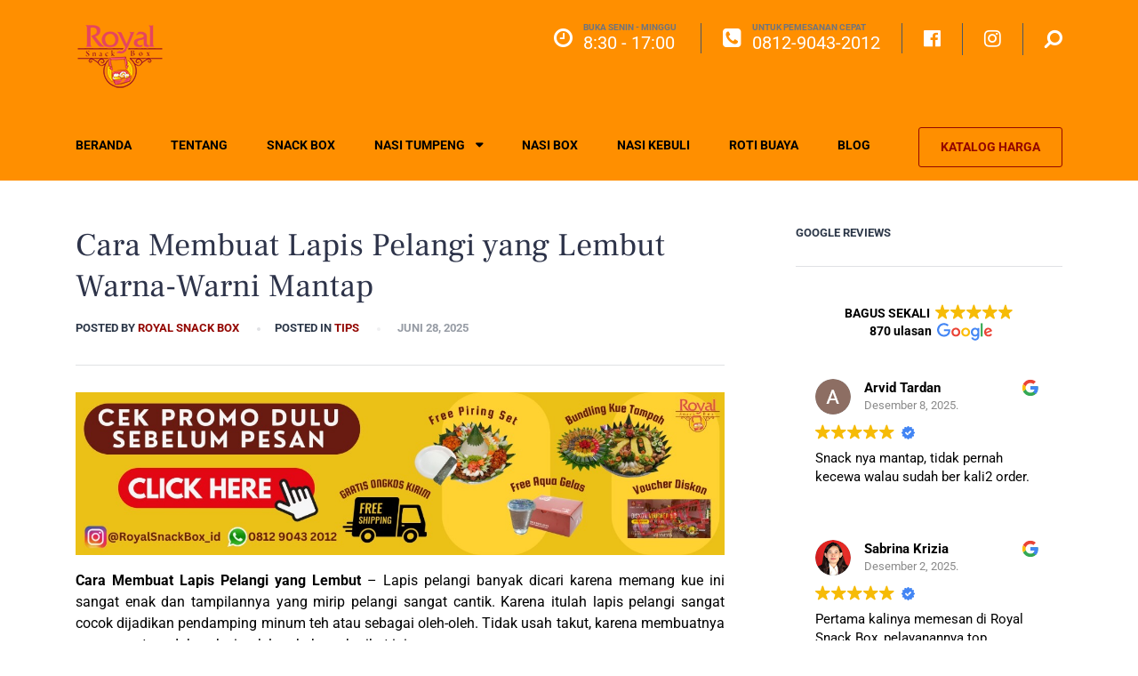

--- FILE ---
content_type: text/html; charset=UTF-8
request_url: https://royalsnackbox.com/cara-membuat-lapis-pelangi-yang-lembut.html
body_size: 62924
content:
<!doctype html>
<html class="no-js" lang="id" prefix="og: http://ogp.me/ns# fb: http://ogp.me/ns/fb#">
<head itemscope="itemscope" itemtype="http://schema.org/WebSite"><meta name='robots' content='index, follow, max-image-preview:large, max-snippet:-1, max-video-preview:-1' />
<meta charset="UTF-8"><script>if(navigator.userAgent.match(/MSIE|Internet Explorer/i)||navigator.userAgent.match(/Trident\/7\..*?rv:11/i)){var href=document.location.href;if(!href.match(/[?&]nowprocket/)){if(href.indexOf("?")==-1){if(href.indexOf("#")==-1){document.location.href=href+"?nowprocket=1"}else{document.location.href=href.replace("#","?nowprocket=1#")}}else{if(href.indexOf("#")==-1){document.location.href=href+"&nowprocket=1"}else{document.location.href=href.replace("#","&nowprocket=1#")}}}}</script><script>(()=>{class RocketLazyLoadScripts{constructor(){this.v="2.0.4",this.userEvents=["keydown","keyup","mousedown","mouseup","mousemove","mouseover","mouseout","touchmove","touchstart","touchend","touchcancel","wheel","click","dblclick","input"],this.attributeEvents=["onblur","onclick","oncontextmenu","ondblclick","onfocus","onmousedown","onmouseenter","onmouseleave","onmousemove","onmouseout","onmouseover","onmouseup","onmousewheel","onscroll","onsubmit"]}async t(){this.i(),this.o(),/iP(ad|hone)/.test(navigator.userAgent)&&this.h(),this.u(),this.l(this),this.m(),this.k(this),this.p(this),this._(),await Promise.all([this.R(),this.L()]),this.lastBreath=Date.now(),this.S(this),this.P(),this.D(),this.O(),this.M(),await this.C(this.delayedScripts.normal),await this.C(this.delayedScripts.defer),await this.C(this.delayedScripts.async),await this.T(),await this.F(),await this.j(),await this.A(),window.dispatchEvent(new Event("rocket-allScriptsLoaded")),this.everythingLoaded=!0,this.lastTouchEnd&&await new Promise(t=>setTimeout(t,500-Date.now()+this.lastTouchEnd)),this.I(),this.H(),this.U(),this.W()}i(){this.CSPIssue=sessionStorage.getItem("rocketCSPIssue"),document.addEventListener("securitypolicyviolation",t=>{this.CSPIssue||"script-src-elem"!==t.violatedDirective||"data"!==t.blockedURI||(this.CSPIssue=!0,sessionStorage.setItem("rocketCSPIssue",!0))},{isRocket:!0})}o(){window.addEventListener("pageshow",t=>{this.persisted=t.persisted,this.realWindowLoadedFired=!0},{isRocket:!0}),window.addEventListener("pagehide",()=>{this.onFirstUserAction=null},{isRocket:!0})}h(){let t;function e(e){t=e}window.addEventListener("touchstart",e,{isRocket:!0}),window.addEventListener("touchend",function i(o){o.changedTouches[0]&&t.changedTouches[0]&&Math.abs(o.changedTouches[0].pageX-t.changedTouches[0].pageX)<10&&Math.abs(o.changedTouches[0].pageY-t.changedTouches[0].pageY)<10&&o.timeStamp-t.timeStamp<200&&(window.removeEventListener("touchstart",e,{isRocket:!0}),window.removeEventListener("touchend",i,{isRocket:!0}),"INPUT"===o.target.tagName&&"text"===o.target.type||(o.target.dispatchEvent(new TouchEvent("touchend",{target:o.target,bubbles:!0})),o.target.dispatchEvent(new MouseEvent("mouseover",{target:o.target,bubbles:!0})),o.target.dispatchEvent(new PointerEvent("click",{target:o.target,bubbles:!0,cancelable:!0,detail:1,clientX:o.changedTouches[0].clientX,clientY:o.changedTouches[0].clientY})),event.preventDefault()))},{isRocket:!0})}q(t){this.userActionTriggered||("mousemove"!==t.type||this.firstMousemoveIgnored?"keyup"===t.type||"mouseover"===t.type||"mouseout"===t.type||(this.userActionTriggered=!0,this.onFirstUserAction&&this.onFirstUserAction()):this.firstMousemoveIgnored=!0),"click"===t.type&&t.preventDefault(),t.stopPropagation(),t.stopImmediatePropagation(),"touchstart"===this.lastEvent&&"touchend"===t.type&&(this.lastTouchEnd=Date.now()),"click"===t.type&&(this.lastTouchEnd=0),this.lastEvent=t.type,t.composedPath&&t.composedPath()[0].getRootNode()instanceof ShadowRoot&&(t.rocketTarget=t.composedPath()[0]),this.savedUserEvents.push(t)}u(){this.savedUserEvents=[],this.userEventHandler=this.q.bind(this),this.userEvents.forEach(t=>window.addEventListener(t,this.userEventHandler,{passive:!1,isRocket:!0})),document.addEventListener("visibilitychange",this.userEventHandler,{isRocket:!0})}U(){this.userEvents.forEach(t=>window.removeEventListener(t,this.userEventHandler,{passive:!1,isRocket:!0})),document.removeEventListener("visibilitychange",this.userEventHandler,{isRocket:!0}),this.savedUserEvents.forEach(t=>{(t.rocketTarget||t.target).dispatchEvent(new window[t.constructor.name](t.type,t))})}m(){const t="return false",e=Array.from(this.attributeEvents,t=>"data-rocket-"+t),i="["+this.attributeEvents.join("],[")+"]",o="[data-rocket-"+this.attributeEvents.join("],[data-rocket-")+"]",s=(e,i,o)=>{o&&o!==t&&(e.setAttribute("data-rocket-"+i,o),e["rocket"+i]=new Function("event",o),e.setAttribute(i,t))};new MutationObserver(t=>{for(const n of t)"attributes"===n.type&&(n.attributeName.startsWith("data-rocket-")||this.everythingLoaded?n.attributeName.startsWith("data-rocket-")&&this.everythingLoaded&&this.N(n.target,n.attributeName.substring(12)):s(n.target,n.attributeName,n.target.getAttribute(n.attributeName))),"childList"===n.type&&n.addedNodes.forEach(t=>{if(t.nodeType===Node.ELEMENT_NODE)if(this.everythingLoaded)for(const i of[t,...t.querySelectorAll(o)])for(const t of i.getAttributeNames())e.includes(t)&&this.N(i,t.substring(12));else for(const e of[t,...t.querySelectorAll(i)])for(const t of e.getAttributeNames())this.attributeEvents.includes(t)&&s(e,t,e.getAttribute(t))})}).observe(document,{subtree:!0,childList:!0,attributeFilter:[...this.attributeEvents,...e]})}I(){this.attributeEvents.forEach(t=>{document.querySelectorAll("[data-rocket-"+t+"]").forEach(e=>{this.N(e,t)})})}N(t,e){const i=t.getAttribute("data-rocket-"+e);i&&(t.setAttribute(e,i),t.removeAttribute("data-rocket-"+e))}k(t){Object.defineProperty(HTMLElement.prototype,"onclick",{get(){return this.rocketonclick||null},set(e){this.rocketonclick=e,this.setAttribute(t.everythingLoaded?"onclick":"data-rocket-onclick","this.rocketonclick(event)")}})}S(t){function e(e,i){let o=e[i];e[i]=null,Object.defineProperty(e,i,{get:()=>o,set(s){t.everythingLoaded?o=s:e["rocket"+i]=o=s}})}e(document,"onreadystatechange"),e(window,"onload"),e(window,"onpageshow");try{Object.defineProperty(document,"readyState",{get:()=>t.rocketReadyState,set(e){t.rocketReadyState=e},configurable:!0}),document.readyState="loading"}catch(t){console.log("WPRocket DJE readyState conflict, bypassing")}}l(t){this.originalAddEventListener=EventTarget.prototype.addEventListener,this.originalRemoveEventListener=EventTarget.prototype.removeEventListener,this.savedEventListeners=[],EventTarget.prototype.addEventListener=function(e,i,o){o&&o.isRocket||!t.B(e,this)&&!t.userEvents.includes(e)||t.B(e,this)&&!t.userActionTriggered||e.startsWith("rocket-")||t.everythingLoaded?t.originalAddEventListener.call(this,e,i,o):(t.savedEventListeners.push({target:this,remove:!1,type:e,func:i,options:o}),"mouseenter"!==e&&"mouseleave"!==e||t.originalAddEventListener.call(this,e,t.savedUserEvents.push,o))},EventTarget.prototype.removeEventListener=function(e,i,o){o&&o.isRocket||!t.B(e,this)&&!t.userEvents.includes(e)||t.B(e,this)&&!t.userActionTriggered||e.startsWith("rocket-")||t.everythingLoaded?t.originalRemoveEventListener.call(this,e,i,o):t.savedEventListeners.push({target:this,remove:!0,type:e,func:i,options:o})}}J(t,e){this.savedEventListeners=this.savedEventListeners.filter(i=>{let o=i.type,s=i.target||window;return e!==o||t!==s||(this.B(o,s)&&(i.type="rocket-"+o),this.$(i),!1)})}H(){EventTarget.prototype.addEventListener=this.originalAddEventListener,EventTarget.prototype.removeEventListener=this.originalRemoveEventListener,this.savedEventListeners.forEach(t=>this.$(t))}$(t){t.remove?this.originalRemoveEventListener.call(t.target,t.type,t.func,t.options):this.originalAddEventListener.call(t.target,t.type,t.func,t.options)}p(t){let e;function i(e){return t.everythingLoaded?e:e.split(" ").map(t=>"load"===t||t.startsWith("load.")?"rocket-jquery-load":t).join(" ")}function o(o){function s(e){const s=o.fn[e];o.fn[e]=o.fn.init.prototype[e]=function(){return this[0]===window&&t.userActionTriggered&&("string"==typeof arguments[0]||arguments[0]instanceof String?arguments[0]=i(arguments[0]):"object"==typeof arguments[0]&&Object.keys(arguments[0]).forEach(t=>{const e=arguments[0][t];delete arguments[0][t],arguments[0][i(t)]=e})),s.apply(this,arguments),this}}if(o&&o.fn&&!t.allJQueries.includes(o)){const e={DOMContentLoaded:[],"rocket-DOMContentLoaded":[]};for(const t in e)document.addEventListener(t,()=>{e[t].forEach(t=>t())},{isRocket:!0});o.fn.ready=o.fn.init.prototype.ready=function(i){function s(){parseInt(o.fn.jquery)>2?setTimeout(()=>i.bind(document)(o)):i.bind(document)(o)}return"function"==typeof i&&(t.realDomReadyFired?!t.userActionTriggered||t.fauxDomReadyFired?s():e["rocket-DOMContentLoaded"].push(s):e.DOMContentLoaded.push(s)),o([])},s("on"),s("one"),s("off"),t.allJQueries.push(o)}e=o}t.allJQueries=[],o(window.jQuery),Object.defineProperty(window,"jQuery",{get:()=>e,set(t){o(t)}})}P(){const t=new Map;document.write=document.writeln=function(e){const i=document.currentScript,o=document.createRange(),s=i.parentElement;let n=t.get(i);void 0===n&&(n=i.nextSibling,t.set(i,n));const c=document.createDocumentFragment();o.setStart(c,0),c.appendChild(o.createContextualFragment(e)),s.insertBefore(c,n)}}async R(){return new Promise(t=>{this.userActionTriggered?t():this.onFirstUserAction=t})}async L(){return new Promise(t=>{document.addEventListener("DOMContentLoaded",()=>{this.realDomReadyFired=!0,t()},{isRocket:!0})})}async j(){return this.realWindowLoadedFired?Promise.resolve():new Promise(t=>{window.addEventListener("load",t,{isRocket:!0})})}M(){this.pendingScripts=[];this.scriptsMutationObserver=new MutationObserver(t=>{for(const e of t)e.addedNodes.forEach(t=>{"SCRIPT"!==t.tagName||t.noModule||t.isWPRocket||this.pendingScripts.push({script:t,promise:new Promise(e=>{const i=()=>{const i=this.pendingScripts.findIndex(e=>e.script===t);i>=0&&this.pendingScripts.splice(i,1),e()};t.addEventListener("load",i,{isRocket:!0}),t.addEventListener("error",i,{isRocket:!0}),setTimeout(i,1e3)})})})}),this.scriptsMutationObserver.observe(document,{childList:!0,subtree:!0})}async F(){await this.X(),this.pendingScripts.length?(await this.pendingScripts[0].promise,await this.F()):this.scriptsMutationObserver.disconnect()}D(){this.delayedScripts={normal:[],async:[],defer:[]},document.querySelectorAll("script[type$=rocketlazyloadscript]").forEach(t=>{t.hasAttribute("data-rocket-src")?t.hasAttribute("async")&&!1!==t.async?this.delayedScripts.async.push(t):t.hasAttribute("defer")&&!1!==t.defer||"module"===t.getAttribute("data-rocket-type")?this.delayedScripts.defer.push(t):this.delayedScripts.normal.push(t):this.delayedScripts.normal.push(t)})}async _(){await this.L();let t=[];document.querySelectorAll("script[type$=rocketlazyloadscript][data-rocket-src]").forEach(e=>{let i=e.getAttribute("data-rocket-src");if(i&&!i.startsWith("data:")){i.startsWith("//")&&(i=location.protocol+i);try{const o=new URL(i).origin;o!==location.origin&&t.push({src:o,crossOrigin:e.crossOrigin||"module"===e.getAttribute("data-rocket-type")})}catch(t){}}}),t=[...new Map(t.map(t=>[JSON.stringify(t),t])).values()],this.Y(t,"preconnect")}async G(t){if(await this.K(),!0!==t.noModule||!("noModule"in HTMLScriptElement.prototype))return new Promise(e=>{let i;function o(){(i||t).setAttribute("data-rocket-status","executed"),e()}try{if(navigator.userAgent.includes("Firefox/")||""===navigator.vendor||this.CSPIssue)i=document.createElement("script"),[...t.attributes].forEach(t=>{let e=t.nodeName;"type"!==e&&("data-rocket-type"===e&&(e="type"),"data-rocket-src"===e&&(e="src"),i.setAttribute(e,t.nodeValue))}),t.text&&(i.text=t.text),t.nonce&&(i.nonce=t.nonce),i.hasAttribute("src")?(i.addEventListener("load",o,{isRocket:!0}),i.addEventListener("error",()=>{i.setAttribute("data-rocket-status","failed-network"),e()},{isRocket:!0}),setTimeout(()=>{i.isConnected||e()},1)):(i.text=t.text,o()),i.isWPRocket=!0,t.parentNode.replaceChild(i,t);else{const i=t.getAttribute("data-rocket-type"),s=t.getAttribute("data-rocket-src");i?(t.type=i,t.removeAttribute("data-rocket-type")):t.removeAttribute("type"),t.addEventListener("load",o,{isRocket:!0}),t.addEventListener("error",i=>{this.CSPIssue&&i.target.src.startsWith("data:")?(console.log("WPRocket: CSP fallback activated"),t.removeAttribute("src"),this.G(t).then(e)):(t.setAttribute("data-rocket-status","failed-network"),e())},{isRocket:!0}),s?(t.fetchPriority="high",t.removeAttribute("data-rocket-src"),t.src=s):t.src="data:text/javascript;base64,"+window.btoa(unescape(encodeURIComponent(t.text)))}}catch(i){t.setAttribute("data-rocket-status","failed-transform"),e()}});t.setAttribute("data-rocket-status","skipped")}async C(t){const e=t.shift();return e?(e.isConnected&&await this.G(e),this.C(t)):Promise.resolve()}O(){this.Y([...this.delayedScripts.normal,...this.delayedScripts.defer,...this.delayedScripts.async],"preload")}Y(t,e){this.trash=this.trash||[];let i=!0;var o=document.createDocumentFragment();t.forEach(t=>{const s=t.getAttribute&&t.getAttribute("data-rocket-src")||t.src;if(s&&!s.startsWith("data:")){const n=document.createElement("link");n.href=s,n.rel=e,"preconnect"!==e&&(n.as="script",n.fetchPriority=i?"high":"low"),t.getAttribute&&"module"===t.getAttribute("data-rocket-type")&&(n.crossOrigin=!0),t.crossOrigin&&(n.crossOrigin=t.crossOrigin),t.integrity&&(n.integrity=t.integrity),t.nonce&&(n.nonce=t.nonce),o.appendChild(n),this.trash.push(n),i=!1}}),document.head.appendChild(o)}W(){this.trash.forEach(t=>t.remove())}async T(){try{document.readyState="interactive"}catch(t){}this.fauxDomReadyFired=!0;try{await this.K(),this.J(document,"readystatechange"),document.dispatchEvent(new Event("rocket-readystatechange")),await this.K(),document.rocketonreadystatechange&&document.rocketonreadystatechange(),await this.K(),this.J(document,"DOMContentLoaded"),document.dispatchEvent(new Event("rocket-DOMContentLoaded")),await this.K(),this.J(window,"DOMContentLoaded"),window.dispatchEvent(new Event("rocket-DOMContentLoaded"))}catch(t){console.error(t)}}async A(){try{document.readyState="complete"}catch(t){}try{await this.K(),this.J(document,"readystatechange"),document.dispatchEvent(new Event("rocket-readystatechange")),await this.K(),document.rocketonreadystatechange&&document.rocketonreadystatechange(),await this.K(),this.J(window,"load"),window.dispatchEvent(new Event("rocket-load")),await this.K(),window.rocketonload&&window.rocketonload(),await this.K(),this.allJQueries.forEach(t=>t(window).trigger("rocket-jquery-load")),await this.K(),this.J(window,"pageshow");const t=new Event("rocket-pageshow");t.persisted=this.persisted,window.dispatchEvent(t),await this.K(),window.rocketonpageshow&&window.rocketonpageshow({persisted:this.persisted})}catch(t){console.error(t)}}async K(){Date.now()-this.lastBreath>45&&(await this.X(),this.lastBreath=Date.now())}async X(){return document.hidden?new Promise(t=>setTimeout(t)):new Promise(t=>requestAnimationFrame(t))}B(t,e){return e===document&&"readystatechange"===t||(e===document&&"DOMContentLoaded"===t||(e===window&&"DOMContentLoaded"===t||(e===window&&"load"===t||e===window&&"pageshow"===t)))}static run(){(new RocketLazyLoadScripts).t()}}RocketLazyLoadScripts.run()})();</script>
	
<link rel="profile" href="http://gmpg.org/xfn/11">
<link rel="pingback" href="https://royalsnackbox.com/xmlrpc.php">
<link rel="prefetch" href="https://royalsnackbox.com">
<link rel="prerender" href="https://royalsnackbox.com">
<meta name="viewport" content="width=device-width, initial-scale=1.0">
<meta itemprop="name" content="Royal Snack Box">
<meta itemprop="url" content="https://royalsnackbox.com">
<meta itemprop="creator accountablePerson" content="Royal Snack Box">
	<!-- This site is optimized with the Yoast SEO plugin v26.7 - https://yoast.com/wordpress/plugins/seo/ -->
	<title>Cara Membuat Lapis Pelangi yang Lembut Warna-Warni Mantap - Royal Snack Box</title>
<link data-rocket-prefetch href="https://fonts.googleapis.com" rel="dns-prefetch">
<link data-rocket-prefetch href="https://www.googletagmanager.com" rel="dns-prefetch">
<link data-rocket-prefetch href="https://www.google.com" rel="dns-prefetch">
<link data-rocket-prefetch href="https://cdn.trustindex.io" rel="dns-prefetch">
<link data-rocket-preload as="style" href="https://fonts.googleapis.com/css?family=Frank%20Ruhl%20Libre%3A700%2C400%2C500%7CRoboto%3A700%2C300%2C400%7CAnton%3A400%7CRoboto%20Condensed%3A700&#038;subset=latin&#038;display=swap" rel="preload">
<link href="https://fonts.googleapis.com/css?family=Frank%20Ruhl%20Libre%3A700%2C400%2C500%7CRoboto%3A700%2C300%2C400%7CAnton%3A400%7CRoboto%20Condensed%3A700&#038;subset=latin&#038;display=swap" media="print" onload="this.media=&#039;all&#039;" rel="stylesheet">
<style id="wpr-usedcss">img:is([sizes=auto i],[sizes^="auto," i]){contain-intrinsic-size:3000px 1500px}img.emoji{display:inline!important;border:none!important;box-shadow:none!important;height:1em!important;width:1em!important;margin:0 .07em!important;vertical-align:-.1em!important;background:0 0!important;padding:0!important}:root{--wp-block-synced-color:#7a00df;--wp-block-synced-color--rgb:122,0,223;--wp-bound-block-color:var(--wp-block-synced-color);--wp-editor-canvas-background:#ddd;--wp-admin-theme-color:#007cba;--wp-admin-theme-color--rgb:0,124,186;--wp-admin-theme-color-darker-10:#006ba1;--wp-admin-theme-color-darker-10--rgb:0,107,160.5;--wp-admin-theme-color-darker-20:#005a87;--wp-admin-theme-color-darker-20--rgb:0,90,135;--wp-admin-border-width-focus:2px}@media (min-resolution:192dpi){:root{--wp-admin-border-width-focus:1.5px}}:root{--wp--preset--font-size--normal:16px;--wp--preset--font-size--huge:42px}.aligncenter{clear:both}html :where(.has-border-color){border-style:solid}html :where([style*=border-top-color]){border-top-style:solid}html :where([style*=border-right-color]){border-right-style:solid}html :where([style*=border-bottom-color]){border-bottom-style:solid}html :where([style*=border-left-color]){border-left-style:solid}html :where([style*=border-width]){border-style:solid}html :where([style*=border-top-width]){border-top-style:solid}html :where([style*=border-right-width]){border-right-style:solid}html :where([style*=border-bottom-width]){border-bottom-style:solid}html :where([style*=border-left-width]){border-left-style:solid}html :where(img[class*=wp-image-]){height:auto;max-width:100%}:where(figure){margin:0 0 1em}html :where(.is-position-sticky){--wp-admin--admin-bar--position-offset:var(--wp-admin--admin-bar--height,0px)}:root{--wp--preset--aspect-ratio--square:1;--wp--preset--aspect-ratio--4-3:4/3;--wp--preset--aspect-ratio--3-4:3/4;--wp--preset--aspect-ratio--3-2:3/2;--wp--preset--aspect-ratio--2-3:2/3;--wp--preset--aspect-ratio--16-9:16/9;--wp--preset--aspect-ratio--9-16:9/16;--wp--preset--color--black:#000000;--wp--preset--color--cyan-bluish-gray:#abb8c3;--wp--preset--color--white:#ffffff;--wp--preset--color--pale-pink:#f78da7;--wp--preset--color--vivid-red:#cf2e2e;--wp--preset--color--luminous-vivid-orange:#ff6900;--wp--preset--color--luminous-vivid-amber:#fcb900;--wp--preset--color--light-green-cyan:#7bdcb5;--wp--preset--color--vivid-green-cyan:#00d084;--wp--preset--color--pale-cyan-blue:#8ed1fc;--wp--preset--color--vivid-cyan-blue:#0693e3;--wp--preset--color--vivid-purple:#9b51e0;--wp--preset--gradient--vivid-cyan-blue-to-vivid-purple:linear-gradient(135deg,rgb(6, 147, 227) 0%,rgb(155, 81, 224) 100%);--wp--preset--gradient--light-green-cyan-to-vivid-green-cyan:linear-gradient(135deg,rgb(122, 220, 180) 0%,rgb(0, 208, 130) 100%);--wp--preset--gradient--luminous-vivid-amber-to-luminous-vivid-orange:linear-gradient(135deg,rgb(252, 185, 0) 0%,rgb(255, 105, 0) 100%);--wp--preset--gradient--luminous-vivid-orange-to-vivid-red:linear-gradient(135deg,rgb(255, 105, 0) 0%,rgb(207, 46, 46) 100%);--wp--preset--gradient--very-light-gray-to-cyan-bluish-gray:linear-gradient(135deg,rgb(238, 238, 238) 0%,rgb(169, 184, 195) 100%);--wp--preset--gradient--cool-to-warm-spectrum:linear-gradient(135deg,rgb(74, 234, 220) 0%,rgb(151, 120, 209) 20%,rgb(207, 42, 186) 40%,rgb(238, 44, 130) 60%,rgb(251, 105, 98) 80%,rgb(254, 248, 76) 100%);--wp--preset--gradient--blush-light-purple:linear-gradient(135deg,rgb(255, 206, 236) 0%,rgb(152, 150, 240) 100%);--wp--preset--gradient--blush-bordeaux:linear-gradient(135deg,rgb(254, 205, 165) 0%,rgb(254, 45, 45) 50%,rgb(107, 0, 62) 100%);--wp--preset--gradient--luminous-dusk:linear-gradient(135deg,rgb(255, 203, 112) 0%,rgb(199, 81, 192) 50%,rgb(65, 88, 208) 100%);--wp--preset--gradient--pale-ocean:linear-gradient(135deg,rgb(255, 245, 203) 0%,rgb(182, 227, 212) 50%,rgb(51, 167, 181) 100%);--wp--preset--gradient--electric-grass:linear-gradient(135deg,rgb(202, 248, 128) 0%,rgb(113, 206, 126) 100%);--wp--preset--gradient--midnight:linear-gradient(135deg,rgb(2, 3, 129) 0%,rgb(40, 116, 252) 100%);--wp--preset--font-size--small:13px;--wp--preset--font-size--medium:20px;--wp--preset--font-size--large:36px;--wp--preset--font-size--x-large:42px;--wp--preset--spacing--20:0.44rem;--wp--preset--spacing--30:0.67rem;--wp--preset--spacing--40:1rem;--wp--preset--spacing--50:1.5rem;--wp--preset--spacing--60:2.25rem;--wp--preset--spacing--70:3.38rem;--wp--preset--spacing--80:5.06rem;--wp--preset--shadow--natural:6px 6px 9px rgba(0, 0, 0, .2);--wp--preset--shadow--deep:12px 12px 50px rgba(0, 0, 0, .4);--wp--preset--shadow--sharp:6px 6px 0px rgba(0, 0, 0, .2);--wp--preset--shadow--outlined:6px 6px 0px -3px rgb(255, 255, 255),6px 6px rgb(0, 0, 0);--wp--preset--shadow--crisp:6px 6px 0px rgb(0, 0, 0)}:where(.is-layout-flex){gap:.5em}:where(.is-layout-grid){gap:.5em}:where(.wp-block-columns.is-layout-flex){gap:2em}:where(.wp-block-columns.is-layout-grid){gap:2em}:where(.wp-block-post-template.is-layout-flex){gap:1.25em}:where(.wp-block-post-template.is-layout-grid){gap:1.25em}:root{--jtoc-z-index:999;--jtoc-border-width:3px}.wpj-jtoc .wpj-jtoc--toggle-box{transition:transform .15s;font-size:16px;overflow:hidden;background-color:var(--jtoc-toggle-bg-color,transparent)}.wpj-jtoc .wpj-jtoc--toggle{position:relative;width:2em!important;height:2em!important}.wpj-jtoc .wpj-jtoc--toggle:after,.wpj-jtoc .wpj-jtoc--toggle:before{color:var(--jtoc-toggle-color,var(--jtoc-title-color,#333));background-color:var(--jtoc-toggle-color,var(--jtoc-title-color,#333))}.wpj-jtoc.--jtoc-toggle-1 .wpj-jtoc--toggle{width:1em}.wpj-jtoc.--jtoc-toggle-1 .wpj-jtoc--toggle:after,.wpj-jtoc.--jtoc-toggle-1 .wpj-jtoc--toggle:before{content:"";display:block;position:absolute;height:2px;width:.625em;top:calc(50% - 2px / 3);transition:transform .15s ease-in-out}.wpj-jtoc.--jtoc-toggle-1 .wpj-jtoc--toggle:before{right:calc(1em - .09153125em - .70711px + .01094em);transform:rotate(45deg)}.wpj-jtoc.--jtoc-toggle-1 .wpj-jtoc--toggle:after{left:calc(1em - .09153125em - .70711px + .01094em);transform:rotate(-45deg)}.wpj-jtoc.--jtoc-toggle-1.--jtoc-is-unfolded .wpj-jtoc--toggle:before{transform:rotate(-45deg)}.wpj-jtoc.--jtoc-toggle-1.--jtoc-is-unfolded .wpj-jtoc--toggle:after{transform:rotate(45deg)}.wpj-jtoc{margin-top:var(--jtoc-toc-root-margin-top,2rem);margin-bottom:var(--jtoc-toc-root-margin-bottom,2rem)}.wpj-jtoc ::-webkit-scrollbar,.wpj-jtoc::-webkit-scrollbar{width:4px;background-color:#0000000f}.wpj-jtoc ::-webkit-scrollbar-thumb,.wpj-jtoc::-webkit-scrollbar-thumb{background:#00000029}.wpj-jtoc.--jtoc-is-folded:not(.--jtoc-animate) .wpj-jtoc--body{display:none!important}.wpj-jtoc.--jtoc-title-align-left .wpj-jtoc--title{text-align:left}.wpj-jtoc.--jtoc-toggle-icon .wpj-jtoc--toggle-wrap{height:var(--jtoc-header-height,initial);width:var(--jtoc-header-height,initial)}.wpj-jtoc.--jtoc-toggle-position-right .wpj-jtoc--header-main{flex-direction:row}.wpj-jtoc.--jtoc-has-numeration .wpj-jtoc--item-content>a:before{content:attr(data-numeration) var(--jtoc-numeration-suffix," ")}.wpj-jtoc.--jtoc-animate .wpj-jtoc--toc{transition-property:max-height;transition-duration:var(--jtoc-transition-duration,.5s);transition-timing-function:var(--jtoc-transition-timing-function,ease)}div:not(.wpj-jtoc--widget-floating)>.wpj-jtoc--toc{width:var(--jtoc-width,auto)}.wpj-jtoc--toc{margin:var(--jtoc-toc-margin,0);padding:var(--jtoc-toc-padding,0);overflow:hidden;display:var(--jtoc-display,inline-block);min-width:var(--jtoc-min-width);max-width:var(--jtoc-max-width,100%);z-index:var(--jtoc-z-index);background-color:var(--jtoc-background-color,transparent);font-size:var(--jtoc-font-size);border-radius:var(--jtoc-toc-border-radius);border:var(--jtoc-toc-border);border-color:var(--jtoc-toc-border-color);box-shadow:var(--jtoc-toc-box-shadow);box-sizing:border-box}.wpj-jtoc--header{height:var(--jtoc-header-height,initial);margin:var(--jtoc-header-margin);padding:var(--jtoc-header-padding);background-color:var(--jtoc-header-background-color,inherit);border-radius:var(--jtoc-header-border-radius);border:var(--jtoc-header-border);-webkit-user-select:none;-moz-user-select:none;user-select:none;cursor:var(--jtoc-header-cursor,initial);color:var(--jtoc-header-color,inherit)}.wpj-jtoc--header-main{display:flex;justify-content:space-between;align-items:center;height:100%}.wpj-jtoc--header-main .wpj-jtoc--title{color:var(--jtoc-title-wrap-color,var(--jtoc-title-color));flex:1;display:flex;align-items:center}span.wpj-jtoc--title-label{color:var(--jtoc-title-color,inherit);font-size:var(--jtoc-title-font-size,inherit);font-weight:var(--jtoc-title-label-font-weight,inherit);font-style:var(--jtoc-title-label-font-style)}.wpj-jtoc--toggle-wrap{left:0;top:0;bottom:0;display:flex;justify-content:center;align-items:center;cursor:pointer;height:100%}.wpj-jtoc--body{margin:var(--jtoc-body-margin,0);padding:var(--jtoc-body-padding,0);max-width:var(--jtoc-max-width,100%);background-color:var(--jtoc-body-background-color,inherit)}.wpj-jtoc--body::-webkit-scrollbar{width:4px;background-color:#0000000f}.wpj-jtoc--body::-webkit-scrollbar-thumb{background:#00000029}.wpj-jtoc--body .wpj-jtoc--nav{display:block;position:relative;max-width:var(--jtoc-max-width,100%)}.wpj-jtoc--nav>.wpj-jtoc--items li{margin:0;padding:0;line-height:normal;background-color:var(--jtoc-headings-group-background-color,inherit)}.wpj-jtoc--toc ol.wpj-jtoc--items,.wpj-jtoc--toc ul.wpj-jtoc--items{list-style-type:none;margin:0;padding:0}.wpj-jtoc--toc ol.wpj-jtoc--items .wpj-jtoc--items,.wpj-jtoc--toc ul.wpj-jtoc--items .wpj-jtoc--items{margin-left:var(--jtoc-hierarchy-offset,16px)}.wpj-jtoc--item .wpj-jtoc--item-content{display:flex;min-width:0;margin:var(--jtoc-headings-margin,0);padding:var(--jtoc-headings-padding,0);line-height:var(--jtoc-headings-line-height);font-size:var(--jtoc-headings-font-size);border-radius:var(--jtoc-headings-border-radius);color:var(--jtoc-headings-color);background-color:var(--jtoc-headings-background-color)}.wpj-jtoc--item .wpj-jtoc--item-content:hover{color:var(--jtoc-headings-color-hover)!important;background-color:var(--jtoc-headings-background-color-hover)!important}.wpj-jtoc--item .wpj-jtoc--item-content:hover>a{color:var(--jtoc-link-color-hover)!important;background-color:var(--jtoc-link-background-color-hover)!important}.wpj-jtoc--item .wpj-jtoc--item-content:hover>a:before{color:var(--jtoc-numeration-color-hover)!important}.wpj-jtoc--item .wpj-jtoc--item-content>a{margin:var(--jtoc-link-margin,0);padding:var(--jtoc-link-padding,0);transition:none!important;text-overflow:inherit;outline:0!important;font-size:var(--jtoc-link-font-size);font-weight:var(--jtoc-link-font-weight);color:var(--jtoc-link-color,var(--jtoc-headings-color));background-color:var(--jtoc-link-background-color)}.wpj-jtoc--item .wpj-jtoc--item-content>a:before{color:var(--jtoc-numeration-color,var(--jtoc-link-color))}.wpj-jtoc--item .wpj-jtoc--item-content>a:visited{color:var(--jtoc-link-color,var(--jtoc-headings-color));background-color:var(--jtoc-link-background-color)}.wpj-jtoc--item .wpj-jtoc--item-content>a:focus,.wpj-jtoc--item .wpj-jtoc--item-content>a:focus-within{background-color:initial!important}.wpj-jtoc--item .wpj-jtoc--item-content>a:hover{color:var(--jtoc-link-color-hover,var(--jtoc-headings-color-hover));background-color:var(--jtoc-link-background-color-hover)}.--jtoc-is-active>.wpj-jtoc--item-content{color:var(--jtoc-headings-color-active);background-color:var(--jtoc-headings-background-color-active)}.--jtoc-is-active>.wpj-jtoc--item-content>a{color:var(--jtoc-link-color-active)!important;background-color:var(--jtoc-link-background-color-active)!important}.--jtoc-is-active>.wpj-jtoc--item-content>a:before{color:var(--jtoc-numeration-color-active,var(--jtoc-link-color-active,var(--jtoc-headings-color-active)))!important}.--jtoc-warning{color:#856404;border:1px solid #ffeeba;background-color:#fff3cd;font-style:italic;padding:10px 14px;margin-bottom:16px}.wpj-jtoc.--jtoc-theme-original-dark{--jtoc-background-color:#333;--jtoc-body-padding:16px 18px 16px 18px;--jtoc-floating-widget-border-radius:20px;--jtoc-floating-widget-background-color:#39383a;--jtoc-floating-widget-color:#fff;--jtoc-floating-widget-numeration-color:gray;--jtoc-header-height:50px;--jtoc-headings-background-color-active:#fff;--jtoc-headings-background-color-hover:#ffffff26;--jtoc-headings-border-radius:1em;--jtoc-headings-font-size:90%;--jtoc-headings-padding:4px 10px;--jtoc-link-color:#fff;--jtoc-link-color-active:#39383a;--jtoc-link-color-hover:#fff;--jtoc-numeration-color:#aaa;--jtoc-numeration-color-active:#aaa;--jtoc-numeration-color-hover:#aaa;--jtoc-title-color:#ffffff80;--jtoc-title-font-size:1.1em;--jtoc-title-label-font-weight:500;--jtoc-toc-border-radius:1em}.wpj-jtoc.--jtoc-theme-original-dark .wpj-jtoc--header{position:relative}.wpj-jtoc.--jtoc-theme-original-dark .wpj-jtoc--header .wpj-jtoc--header-main .wpj-jtoc--title{margin:0 18px;max-width:100%}.wpj-jtoc.--jtoc-theme-original-dark .wpj-jtoc--header .wpj-jtoc--header-main .wpj-jtoc--title span.wpj-jtoc--title-label{display:block;width:100%}.wpj-jtoc.--jtoc-theme-original-dark .wpj-jtoc--header+.wpj-jtoc--body{margin-top:-16px}.wpj-jtoc.--jtoc-theme-original-dark .wpj-jtoc--items li{display:block}.wpj-jtoc.--jtoc-theme-original-dark .wpj-jtoc--items li a{max-width:100%;text-decoration:none!important}.kk-star-ratings{display:-webkit-box;display:-webkit-flex;display:-ms-flexbox;display:flex;-webkit-box-align:center;-webkit-align-items:center;-ms-flex-align:center;align-items:center}.kk-star-ratings.kksr-valign-bottom{margin-top:2rem}.kk-star-ratings.kksr-align-right{-webkit-box-pack:flex-end;-webkit-justify-content:flex-end;-ms-flex-pack:flex-end;justify-content:flex-end}.kk-star-ratings .kksr-muted{opacity:.5}.kk-star-ratings .kksr-stars{position:relative}.kk-star-ratings .kksr-stars .kksr-stars-active,.kk-star-ratings .kksr-stars .kksr-stars-inactive{display:flex}.kk-star-ratings .kksr-stars .kksr-stars-active{overflow:hidden;position:absolute;top:0;left:0}.kk-star-ratings .kksr-stars .kksr-star{cursor:pointer;padding-right:0}.kk-star-ratings .kksr-stars .kksr-star .kksr-icon{transition:.3s all}.kk-star-ratings:not(.kksr-disabled) .kksr-stars:hover .kksr-stars-active{width:0!important}.kk-star-ratings .kksr-stars .kksr-star .kksr-icon,.kk-star-ratings:not(.kksr-disabled) .kksr-stars .kksr-star:hover~.kksr-star .kksr-icon{background-image:var(--wpr-bg-e27ddeeb-b1af-44d9-86ef-41efd008d0af)}.kk-star-ratings .kksr-stars .kksr-stars-active .kksr-star .kksr-icon{background-image:var(--wpr-bg-a5f7dd88-ae1e-4d1f-96bc-8f038461e660)}.kk-star-ratings:not(.kksr-disabled) .kksr-stars:hover .kksr-star .kksr-icon{background-image:var(--wpr-bg-63d845b3-8bfa-4caf-b533-3702ec71e77b)}.kk-star-ratings .kksr-legend{margin-left:.75rem;margin-right:.75rem}[dir=rtl] .kk-star-ratings .kksr-stars .kksr-stars-active{left:auto;right:0}.som-resp-video{position:relative;padding-bottom:56.25%;height:0;overflow:hidden;width:100%;overflow:hidden;cursor:pointer}.som-resp-video img{cursor:pointer}.som-resp-video iframe,.som-resp-video img{position:absolute}.som-resp-video iframe{position:absolute;top:0;left:0;width:100%;height:100%}a,address,article,aside,audio,blockquote,body,canvas,caption,center,code,details,div,dl,dt,em,embed,fieldset,figcaption,figure,footer,form,h1,h2,h3,h4,h5,header,html,i,iframe,img,label,legend,li,menu,nav,object,ol,p,pre,s,span,strong,table,tbody,tr,tt,ul,video{margin:0;padding:0;border:0;font-size:100%;font:inherit;vertical-align:baseline}html{-webkit-font-smoothing:antialiased}article,aside,details,figcaption,figure,footer,header,menu,nav{display:block}ol,ul{list-style:none}blockquote{quotes:none}table{border-collapse:collapse;border-spacing:0}button,input,select,textarea{margin:0;font-weight:inherit}img,object,video{max-width:100%;height:auto!important}iframe{max-width:100%}blockquote{max-width:704px;font-weight:400!important;padding:41px 90px 40px 40px;line-height:32px;margin:30px 0 40px 27px;box-shadow:0 19px 30px 0 rgba(45,51,73,.15);box-sizing:border-box;position:relative}blockquote p{margin-bottom:0}blockquote strong{font-weight:700!important}blockquote:before{content:'"';position:absolute;top:75px;left:-35px;font-size:140px;color:#cfa755}strong{font-weight:700}em,i{font-style:italic}figure{margin:10px 0}code,pre{font-weight:400;font-style:normal}pre{margin:5px 0 20px;line-height:1.3em;padding:8px 10px}code{padding:0 8px;line-height:1.5}address{margin:10px 0;font-style:italic}.wp-caption{background:#fff;border:1px solid #f0f0f0;max-width:96%;padding:5px 3px 10px;text-align:center}.wp-caption-text{margin-bottom:0}dt{float:left;clear:left;width:100px;text-align:right;font-weight:700}.mfp-iframe-holder .mfp-close{max-width:25px;right:0!important}body{font:300 15px/30px Roboto,sans-serif;color:#2d3849;background-color:#fff;overflow-x:hidden}::-moz-selection{background:#222;color:#fff;text-shadow:none}::selection{background:#222;color:#fff;text-shadow:none}#page,.container{position:relative;margin-right:auto;margin-left:auto}h1,h2,h3,h4,h5{clear:both;font-weight:400;margin-bottom:12px;color:#2d3849;line-height:1.4}p{margin-bottom:20px}a{text-decoration:none;transition:all .25s linear}a,a:hover{color:#0274be}a:active,a:link,a:visited{text-decoration:none}.main-container{width:100%;margin:0 auto;clear:both;display:block}.container{max-width:1110px;min-width:240px}#wrapper{min-height:100px;float:none;clear:both}#wrapper.single,.search #wrapper>.container{margin-top:50px}#wrapper.single:after,.search #wrapper>.container:after{clear:both;content:"";display:block}.main-header,header{width:100%;position:relative}.main-header{min-width:100%;z-index:99;background:#fff}.main-header:after{clear:both;content:"";display:block}#header{position:relative;min-width:100%;width:100%;line-height:0}#header h1,#header h2{display:inline-block;position:relative;margin-bottom:0}#header h1,#header h2,#logo a{float:left;line-height:1}#logo img{float:left}.logo-wrap{padding:0;margin:0;float:left}.logo-wrap h1,.logo-wrap h2{margin-bottom:0}.navigation .toggle-caret{display:none}.top-bar:after{clear:both;content:"";display:block}.contact-info{padding:0;margin:0;float:right}.contact-info .contact-info-icon,.contact-info .contact-info-text,.contact-info li{float:left}.contact-info .fa{font-size:24px;margin:4px 12px 0 0}.contact-info p{margin:0}.contact-info p.small-text{font-size:10px;line-height:1;font-weight:700;text-transform:uppercase}.contact-info p.large-text{font-size:20px}.header-social-icons{float:right;position:relative}.header-social-icons a{display:inline-block;font-size:22px}.nav-button{float:right;margin-top:15px}.nav-button .button{float:none;width:auto;height:43px;display:inline-block;color:"#fff";padding:0 24px;font-size:14px;font-weight:700;line-height:43px;border-radius:3px;text-align:center;text-transform:uppercase}.nav-button .button.border{background:0 0;border:1px solid #2d3849}.nav-button .button.border:hover,.nav-button .button:hover{color:#fff}.menu-item-has-children>a:after{content:"\f0d7";font-family:FontAwesome;position:absolute;right:14px}#secondary-navigation{display:inline-block}.header-search{display:block;float:right;position:relative}.header-search.active{width:100%;max-width:1110px;margin:0 auto;position:absolute;left:0;right:0}.header-search.active #s,.header-search.active button{position:relative;z-index:1}.header-search.active #s{width:100%;line-height:35px;padding-bottom:10px;opacity:1;color:#fff;font-size:20px}.header-search.active #searchform,.header-search.active fieldset{width:100%}.header-search button{width:auto;height:auto;padding:6px 0 6px 24px;background:0 0;color:#fff;font-size:22px;line-height:1}.header-search #s{width:0;height:auto;padding:0;background:0 0;opacity:0;float:right;transition:all .25s linear;position:absolute;top:0;left:0;right:0}.header-search button.open{display:none}.header-search #searchform:hover #s{opacity:1;width:100%}#secondary-navigation li{margin:0 22px;border-bottom:4px solid transparent}#secondary-navigation li a{color:inherit}#secondary-navigation li li{margin:0;border-bottom:0}#secondary-navigation li:first-child{margin-left:0}#secondary-navigation li:before{font-family:FontAwesome;font-weight:400;margin-right:5px}#secondary-navigation a{padding:23px 0 24px;transition:none}#secondary-navigation .navigation>ul>.menu-item-has-children>a{padding-right:20px}#secondary-navigation .menu-item-has-children>a:after{right:0}#secondary-navigation ul ul .menu-item-has-children>a:after{right:15px}.navigation{float:left;position:relative;width:100%}.navigation ul{margin:0 auto}.navigation ul li{float:left;line-height:24px;position:relative;transition:all .25s linear}.navigation ul li a,.navigation ul li a:link,.navigation ul li a:visited{display:inline-block}.navigation ul li li{border-bottom:0}.navigation ul ul{padding:8px 0;position:absolute;width:255px;z-index:400;box-shadow:0 3px 12px 0 rgba(31,31,35,.24);left:-20px}.navigation ul ul:before{content:"";height:27px;width:100%;top:-27px;display:block;position:absolute}.navigation ul ul li{padding:0;background:#fff}#secondary-navigation .navigation ul ul a,#secondary-navigation .navigation ul ul a:link,#secondary-navigation .navigation ul ul a:visited{padding:7px 45px 7px 20px;position:relative;width:190px;border-bottom:0;background:0 0;border-right:0;border-radius:0;margin:0}.navigation ul ul li:last-child a{border-bottom:none}.navigation ul ul{display:none}.navigation ul ul ul{left:255px;top:-8px;margin-top:0;box-shadow:1px 1px 3px 0 rgba(50,50,50,.2);-webkit-box-shadow:1px 1px 3px 0 rgba(50,50,50,.2)}.sub-menu .menu-item-has-children:after{color:#fff}.clearfix:after,.clearfix:before{content:" ";display:table}.clearfix:after{clear:both}a#pull{display:none}.navigation i{margin-right:4px}#header.sticky-navigation-active{z-index:500;position:fixed;top:0;margin:0!important;-webkit-backface-visibility:hidden}.sticky-navigation a{transition:all .25s linear}.article{width:65.76577%;float:left;margin-bottom:35px;box-sizing:border-box}#content_box,.post,.single_post{float:left;width:100%}.single_post{margin-bottom:6px}.post-single-content{clear:both;float:left;width:100%}.post.excerpt{clear:both;margin-bottom:30px;overflow:hidden;padding-bottom:15px;background-color:#fff;width:auto}.title{clear:both}.single-title{float:left;width:100%}.page h1.title{padding-top:0}.post-info{display:block;float:left;clear:both;width:100%}.post-info>span{margin-right:40px;position:relative}.post-info>span:after{content:"";width:4px;height:4px;background-color:#e0e1e4;border-radius:4px;position:absolute;top:7px;left:-20px}.post-info>span:last-child{margin-right:0}.post-info>span:first-child:after{display:none}article header{float:left;width:100%}.latestPost{width:100%;float:left;margin-bottom:56px}.latestPost .title{display:block}.article .readmore{font-size:14px;margin-top:0}.single_post header{width:100%}.wp-caption.alignleft,article img.alignleft,article img.left{margin:.3em 1.571em .5em 0;display:block;float:left}article img.right{margin:.3em 0 .5em 1.571em;display:block;float:right}.wp-caption.aligncenter,article img.aligncenter,article img.center{margin:.3em auto .5em;display:block}article img.aligncenter,article img.alignnone{margin-top:1em;margin-bottom:1em;display:block;clear:both}article ul{padding:0 0 1.571em 25px;list-style:none;position:relative}.single_post ul li:before{content:"\2022";font-size:30px;font-weight:700;position:absolute;left:0}article ol{padding:0 0 1.571em 20px;list-style-type:decimal}article ol li{padding-left:10px}article ol ol,article ol ul,article ul ol,article ul ul{padding-top:0;padding-bottom:0}article ul ul,article ul ul ul{list-style-type:square}.single-full-header{margin-bottom:30px}.single .article{position:relative}.single .article .single_post>header{position:static}.single .post-info{border-bottom:1px solid #e0e1e4;padding-bottom:29px}.single .post-info .thetime{opacity:.5}.toggle-menu ul ul{display:none}.toggle-menu .toggle-menu-item-parent{position:relative}.toggle-menu .toggle-caret{position:absolute;top:0;right:0;text-align:center;cursor:pointer;line-height:inherit}.toggle-menu .toggle-caret .fa{width:20px;text-align:center;font-size:16px;color:inherit;line-height:20px}.toggle-menu .active>.toggle-caret .fa:before{content:"\f068"}input,select,textarea{padding:8px 12px;font-size:14px;color:#444;border:1px solid #e4e4e4;font-family:inherit}textarea{overflow:auto;resize:vertical}select{-webkit-appearance:none;width:100%;background:#e9e9ea;border:none;border-radius:0;padding:14px 20px;background-image:linear-gradient(45deg,transparent 50%,grey 0),linear-gradient(135deg,grey 50%,transparent 0);background-position:calc(100% - 20px) 50%,calc(100% - 15px) 50%;background-size:5px 5px,5px 5px;background-repeat:no-repeat}table{width:100%;text-align:left;margin-bottom:25px;border:1px solid #e4e4e4}hr{border:none;border-bottom:1px solid rgba(0,0,0,.1);width:100%;margin:35px 0;clear:both;position:relative}#searchform{padding:0;float:right;clear:both;width:100%;position:relative}#searchform:hover{width:100%}.article #searchform{margin-bottom:30px}.article #content_box #searchform:last-child{margin-bottom:0;margin-top:30px}#searchform fieldset{float:left}.button,.sbutton{-webkit-appearance:none;color:#fff;float:right;width:100%;height:48px;cursor:pointer;text-align:center;padding:10px 0 9px;transition:all .25s linear;border:0;font-size:14px}#s{width:100%;height:48px;background-color:#fff;float:left;padding:0 20px;color:#8a8e96;border:none;border-radius:0;box-sizing:border-box}.search .article #s{background-color:#e9e9ea}::-webkit-input-placeholder{color:#8a8e96}::-moz-placeholder{color:#8a8e96}input::-webkit-input-speech-button{-webkit-appearance:none;margin-right:14px;margin-left:4px;cursor:pointer}#searchform fieldset{width:100%}.breadcrumb{clear:both;overflow:hidden;margin-top:0;margin-bottom:20px;line-height:1}.right .breadcrumb{margin-top:32px;margin-bottom:40px}.breadcrumb>div{padding:0 7.5px;overflow:hidden;float:none}.breadcrumb>div .fa{color:#cfd1db}.breadcrumb>div{overflow:visible;display:inline-block}.topad{margin-bottom:10px}.topad{clear:both;max-width:100%}#sidebar p{line-height:20px}.sidebar.c-4-12{float:right;width:27.02703%}#sidebar .widget,footer{margin-bottom:27px;float:left;clear:both;width:100%;padding:20px;box-sizing:border-box;list-style:none}.widget .post-excerpt{margin-top:7px}.widget .title{font-weight:500;text-transform:uppercase;font-size:12px}.widget li{list-style-type:square;margin-left:14px;margin-bottom:7px}.widget .children{margin-top:7px}.widget h3{margin:0 0 15px}.advanced-recent-posts li{clear:both;list-style:none!important;padding-left:0;background:0 0;margin:0 0 24px;box-shadow:0 19px 30px 0 rgba(45,51,73,.15)}.advanced-recent-posts li:after{clear:both;content:"";display:block}.advanced-recent-posts li.horizontal-small .post-title{width:calc(100% - 121px);float:right;padding:22px 20px 0 0;box-sizing:border-box}.advanced-recent-posts li:last-child{margin-bottom:0}.advanced-recent-posts p{margin:0}.advanced-recent-posts a{display:block}.widget .meta,.widget .post-info{overflow:hidden}#sidebar .widget .post-info a,.widget .post-info{clear:none;width:auto;float:none;color:#a7a9ad;font-size:13px;margin-bottom:0;font-weight:400}.widget .post-info>span{position:relative;margin-right:24px;display:inline-block}.widget .post-info>span:after{content:"";width:1px;height:9px;background-color:#c4c5c8;position:absolute;top:2px;left:-12px}.widget .post-info>span.thecategory a{display:inline-block}.widget .post-info>span:last-of-type{margin-right:0}.shareit{padding:12px 0 7px;overflow:hidden;clear:both;border:none;position:absolute;left:0}.shareit.top{margin-bottom:15px!important;padding-top:0!important}.shareit.floating{top:360px;left:auto;margin:0 0 0 -152px;width:90px;position:fixed;padding:5px;border:none;border-right:0;background:#fff;box-shadow:-2px 0 1px 0 rgba(50,50,50,.05);z-index:1}.shareit.shareit-circular{display:flex;flex-wrap:wrap}.shareit.shareit-circular.bottom,.shareit.shareit-circular.top{position:static}.shareit.shareit-circular a{display:flex;align-items:center;color:#7c8a8d;font-family:arial;font-size:12px;font-weight:500;margin-bottom:16px;margin-right:16px;text-transform:uppercase}.shareit-circular .social-icon{width:42px;height:40px;background:#3b5998;border-radius:50%;margin-right:8px;color:#fff}.shareit-circular a.facebooksharebtn .social-icon{background:#3b5998}.shareit-circular a.twitterbutton .social-icon{background:#00aced}.shareit-circular a.share-pinbtn .social-icon{background:#cb2027}.shareit-circular a.linkedinbtn .social-icon{background:#007bb6}.shareit-circular .fa{font-size:18px}.shareit.shareit-circular.floating a{margin-right:0;margin-bottom:10px}.shareit-circular.standard .social-text{display:none}.shareit.shareit-circular.standard a{margin-right:24px}.shareit.shareit-circular.standard.floating a{margin-right:0}.shareit-circular.standard .social-icon{background:0 0!important;border-radius:0;text-align:inherit;margin-right:0;color:inherit}.shareit-circular.standard.floating .social-icon{text-align:center;margin:0}.shareit-circular.standard .fa{font-size:32px;color:#2d3849}.shareit.shareit-circular.floating{flex-direction:column;padding:15px 3px 0 5px}.shareit.shareit-circular.standard.floating{width:50px;align-items:center}.gallery{display:flex;flex-flow:wrap}footer{background:#222;margin-top:30px;padding:40px 0 10px;position:relative;overflow:hidden;clear:both;z-index:1}footer .container{padding:0;width:1110px}.footer-widgets{clear:both;color:hsla(0,0%,100%,.25);overflow:hidden}.footer-widgets .f-widget{width:31%;margin-right:3%;float:left}.footer-widgets .advanced-recent-posts li.horizontal-small .post-title{padding:0}.f-widget .widget{margin-bottom:30px;float:left;width:100%;clear:both}.f-widget .widget #s{width:83%}.f-widget .widget .advanced-recent-posts a{line-height:1.4;text-transform:none}.f-widget .widget .horizontal-small .post-title{overflow:hidden}.f-widget .widget .post-info{width:100%}.footer-widgets .f-widget #searchform .fa-search:hover{cursor:pointer}.f-widget a{color:hsla(0,0%,100%,.45)}.f-widget ul,.f-widget ul li{list-style-type:none}.search .sbutton,.widget .sbutton{width:100px;height:48px;border-radius:0 3px 3px 0;font-size:14px;font-weight:700;text-transform:uppercase;position:absolute;top:0;right:0}.widget #s{height:48px;padding:0 60px 0 20px;font-size:15px;color:#2d3849;background:#fff;border-top-left-radius:3px;border-bottom-left-radius:3px;font-weight:300;border:1px solid #e0e1e4;box-shadow:inset 0 3px 8px 0 rgba(45,56,73,.2)}.f-widget #s::-webkit-input-speech-button{margin-right:8px}.widgets-num-4 .f-widget{width:22.7%;margin-right:3%}.widgets-num-4 .f-widget.last{margin-right:0}.copyrights{width:100%;clear:both;padding:17px 0;margin-top:38px;background:#fff}#copyright-note{float:right;max-width:100%}#copyright-note>span{margin-right:3px}.to-top{display:inline-block;position:relative}.to-top p{margin-bottom:0}#move-to-top{color:#fff;cursor:pointer;display:inline-block;font-weight:500;transition:all .25s linear 0s;z-index:100;text-align:center;line-height:1;box-shadow:0 19px 30px 0 rgba(45,51,73,.15);position:fixed}#move-to-top:not(.filling){opacity:0;visibility:hidden}.related-posts-container{display:flex;flex-flow:row wrap;margin-right:-30px}.related-posts-container:after{clear:both;content:"";display:block}.related-posts-container .flex-grid{margin-right:30px;margin-bottom:30px}.related-posts{margin-bottom:20px;clear:both;float:left;width:100%;position:relative;box-sizing:border-box}.related-posts .post-info .thecategory{background:0 0}.related-posts h4{display:inline-block;margin-bottom:40px}.related-posts article{float:left;box-sizing:border-box}.related-posts.related3{margin-bottom:20px}.related-posts.related3 article{width:100%;margin:0}.related-posts.related3 .title{margin:0 0 30px}.related-posts.related3 .flex-grid{flex:none}.related-posts .post-info{clear:none;float:none;padding-bottom:0;border:none;margin-top:20px}.related-posts .post-info>span{margin-right:32px}.related-posts .last{margin-right:0;padding-bottom:0}.related-posts .title{font-size:16px;margin:10px 0 7px}.related-posts article header{margin-bottom:0;box-sizing:border-box}.tags{margin:0;padding-top:32px;width:100%;float:left;font-size:14px;font-weight:400;text-transform:uppercase;border-top:1px solid #e0e1e4}.tags a{display:inline-block;height:32px;line-height:32px;text-align:center;background-color:#f4f5f6;color:#2e2f36;font-weight:400;border-radius:3px;margin:0 8px;padding:0 12px}.tags a:hover{color:#fff}.postauthor{float:left;clear:both;width:100%;position:relative;box-sizing:border-box;min-height:160px}.postauthor p{margin:5px 0 0;overflow:hidden}.postauthor h5{clear:none;padding:0;margin-bottom:0}.postauthor img{float:left}.postauthor h4{margin-bottom:40px;margin-top:1px;font-size:13px;text-transform:uppercase}.clear{clear:both}.left{float:left}.right{float:right}.last{margin-right:0}input#author,input#email,input#url{width:100%;max-width:100%;max-height:47px;color:#2d3849;font-size:15px;font-weight:300;padding:14px 23px;border:1px solid #e0e1e4;border-radius:3px;box-shadow:inset 0 3px 8px 0 rgba(45,56,73,.2);box-sizing:border-box;-webkit-box-sizing:border-box}input#author,input#email,input#url{transition:all .25s ease-in-out}.error{color:red}.fn{line-height:1.375em;text-transform:uppercase;letter-spacing:1px}.fn a{color:#2d3849}.avatar{float:left}.required{color:red;padding:0;line-height:1}pre{clear:both;overflow:auto;padding:25px 15px 15px;margin:45px 0;position:relative;background:#222;font-family:monospace;color:#aaa;white-space:normal;box-sizing:border-box}pre:before{content:"\f121";color:#fff;position:absolute;font-size:18px;right:14px;top:6px;font-family:fontawesome}.mts-cart{z-index:1;float:right;color:#777}@font-face{font-display:swap;font-family:'Frank Ruhl Libre';font-style:normal;font-weight:400;src:url(https://fonts.gstatic.com/s/frankruhllibre/v23/j8_w6_fAw7jrcalD7oKYNX0QfAnPW7Dl4Q.woff2) format('woff2');unicode-range:U+0000-00FF,U+0131,U+0152-0153,U+02BB-02BC,U+02C6,U+02DA,U+02DC,U+0304,U+0308,U+0329,U+2000-206F,U+20AC,U+2122,U+2191,U+2193,U+2212,U+2215,U+FEFF,U+FFFD}@font-face{font-display:swap;font-family:'Frank Ruhl Libre';font-style:normal;font-weight:500;src:url(https://fonts.gstatic.com/s/frankruhllibre/v23/j8_w6_fAw7jrcalD7oKYNX0QfAnPW7Dl4Q.woff2) format('woff2');unicode-range:U+0000-00FF,U+0131,U+0152-0153,U+02BB-02BC,U+02C6,U+02DA,U+02DC,U+0304,U+0308,U+0329,U+2000-206F,U+20AC,U+2122,U+2191,U+2193,U+2212,U+2215,U+FEFF,U+FFFD}@font-face{font-display:swap;font-family:'Frank Ruhl Libre';font-style:normal;font-weight:700;src:url(https://fonts.gstatic.com/s/frankruhllibre/v23/j8_w6_fAw7jrcalD7oKYNX0QfAnPW7Dl4Q.woff2) format('woff2');unicode-range:U+0000-00FF,U+0131,U+0152-0153,U+02BB-02BC,U+02C6,U+02DA,U+02DC,U+0304,U+0308,U+0329,U+2000-206F,U+20AC,U+2122,U+2191,U+2193,U+2212,U+2215,U+FEFF,U+FFFD}@font-face{font-display:swap;font-family:Roboto;font-style:normal;font-weight:300;font-stretch:100%;src:url(https://fonts.gstatic.com/s/roboto/v50/KFO7CnqEu92Fr1ME7kSn66aGLdTylUAMaxKUBGEe.woff2) format('woff2');unicode-range:U+0001-000C,U+000E-001F,U+007F-009F,U+20DD-20E0,U+20E2-20E4,U+2150-218F,U+2190,U+2192,U+2194-2199,U+21AF,U+21E6-21F0,U+21F3,U+2218-2219,U+2299,U+22C4-22C6,U+2300-243F,U+2440-244A,U+2460-24FF,U+25A0-27BF,U+2800-28FF,U+2921-2922,U+2981,U+29BF,U+29EB,U+2B00-2BFF,U+4DC0-4DFF,U+FFF9-FFFB,U+10140-1018E,U+10190-1019C,U+101A0,U+101D0-101FD,U+102E0-102FB,U+10E60-10E7E,U+1D2C0-1D2D3,U+1D2E0-1D37F,U+1F000-1F0FF,U+1F100-1F1AD,U+1F1E6-1F1FF,U+1F30D-1F30F,U+1F315,U+1F31C,U+1F31E,U+1F320-1F32C,U+1F336,U+1F378,U+1F37D,U+1F382,U+1F393-1F39F,U+1F3A7-1F3A8,U+1F3AC-1F3AF,U+1F3C2,U+1F3C4-1F3C6,U+1F3CA-1F3CE,U+1F3D4-1F3E0,U+1F3ED,U+1F3F1-1F3F3,U+1F3F5-1F3F7,U+1F408,U+1F415,U+1F41F,U+1F426,U+1F43F,U+1F441-1F442,U+1F444,U+1F446-1F449,U+1F44C-1F44E,U+1F453,U+1F46A,U+1F47D,U+1F4A3,U+1F4B0,U+1F4B3,U+1F4B9,U+1F4BB,U+1F4BF,U+1F4C8-1F4CB,U+1F4D6,U+1F4DA,U+1F4DF,U+1F4E3-1F4E6,U+1F4EA-1F4ED,U+1F4F7,U+1F4F9-1F4FB,U+1F4FD-1F4FE,U+1F503,U+1F507-1F50B,U+1F50D,U+1F512-1F513,U+1F53E-1F54A,U+1F54F-1F5FA,U+1F610,U+1F650-1F67F,U+1F687,U+1F68D,U+1F691,U+1F694,U+1F698,U+1F6AD,U+1F6B2,U+1F6B9-1F6BA,U+1F6BC,U+1F6C6-1F6CF,U+1F6D3-1F6D7,U+1F6E0-1F6EA,U+1F6F0-1F6F3,U+1F6F7-1F6FC,U+1F700-1F7FF,U+1F800-1F80B,U+1F810-1F847,U+1F850-1F859,U+1F860-1F887,U+1F890-1F8AD,U+1F8B0-1F8BB,U+1F8C0-1F8C1,U+1F900-1F90B,U+1F93B,U+1F946,U+1F984,U+1F996,U+1F9E9,U+1FA00-1FA6F,U+1FA70-1FA7C,U+1FA80-1FA89,U+1FA8F-1FAC6,U+1FACE-1FADC,U+1FADF-1FAE9,U+1FAF0-1FAF8,U+1FB00-1FBFF}@font-face{font-display:swap;font-family:Roboto;font-style:normal;font-weight:300;font-stretch:100%;src:url(https://fonts.gstatic.com/s/roboto/v50/KFO7CnqEu92Fr1ME7kSn66aGLdTylUAMa3yUBA.woff2) format('woff2');unicode-range:U+0000-00FF,U+0131,U+0152-0153,U+02BB-02BC,U+02C6,U+02DA,U+02DC,U+0304,U+0308,U+0329,U+2000-206F,U+20AC,U+2122,U+2191,U+2193,U+2212,U+2215,U+FEFF,U+FFFD}@font-face{font-display:swap;font-family:Roboto;font-style:normal;font-weight:400;font-stretch:100%;src:url(https://fonts.gstatic.com/s/roboto/v50/KFO7CnqEu92Fr1ME7kSn66aGLdTylUAMaxKUBGEe.woff2) format('woff2');unicode-range:U+0001-000C,U+000E-001F,U+007F-009F,U+20DD-20E0,U+20E2-20E4,U+2150-218F,U+2190,U+2192,U+2194-2199,U+21AF,U+21E6-21F0,U+21F3,U+2218-2219,U+2299,U+22C4-22C6,U+2300-243F,U+2440-244A,U+2460-24FF,U+25A0-27BF,U+2800-28FF,U+2921-2922,U+2981,U+29BF,U+29EB,U+2B00-2BFF,U+4DC0-4DFF,U+FFF9-FFFB,U+10140-1018E,U+10190-1019C,U+101A0,U+101D0-101FD,U+102E0-102FB,U+10E60-10E7E,U+1D2C0-1D2D3,U+1D2E0-1D37F,U+1F000-1F0FF,U+1F100-1F1AD,U+1F1E6-1F1FF,U+1F30D-1F30F,U+1F315,U+1F31C,U+1F31E,U+1F320-1F32C,U+1F336,U+1F378,U+1F37D,U+1F382,U+1F393-1F39F,U+1F3A7-1F3A8,U+1F3AC-1F3AF,U+1F3C2,U+1F3C4-1F3C6,U+1F3CA-1F3CE,U+1F3D4-1F3E0,U+1F3ED,U+1F3F1-1F3F3,U+1F3F5-1F3F7,U+1F408,U+1F415,U+1F41F,U+1F426,U+1F43F,U+1F441-1F442,U+1F444,U+1F446-1F449,U+1F44C-1F44E,U+1F453,U+1F46A,U+1F47D,U+1F4A3,U+1F4B0,U+1F4B3,U+1F4B9,U+1F4BB,U+1F4BF,U+1F4C8-1F4CB,U+1F4D6,U+1F4DA,U+1F4DF,U+1F4E3-1F4E6,U+1F4EA-1F4ED,U+1F4F7,U+1F4F9-1F4FB,U+1F4FD-1F4FE,U+1F503,U+1F507-1F50B,U+1F50D,U+1F512-1F513,U+1F53E-1F54A,U+1F54F-1F5FA,U+1F610,U+1F650-1F67F,U+1F687,U+1F68D,U+1F691,U+1F694,U+1F698,U+1F6AD,U+1F6B2,U+1F6B9-1F6BA,U+1F6BC,U+1F6C6-1F6CF,U+1F6D3-1F6D7,U+1F6E0-1F6EA,U+1F6F0-1F6F3,U+1F6F7-1F6FC,U+1F700-1F7FF,U+1F800-1F80B,U+1F810-1F847,U+1F850-1F859,U+1F860-1F887,U+1F890-1F8AD,U+1F8B0-1F8BB,U+1F8C0-1F8C1,U+1F900-1F90B,U+1F93B,U+1F946,U+1F984,U+1F996,U+1F9E9,U+1FA00-1FA6F,U+1FA70-1FA7C,U+1FA80-1FA89,U+1FA8F-1FAC6,U+1FACE-1FADC,U+1FADF-1FAE9,U+1FAF0-1FAF8,U+1FB00-1FBFF}@font-face{font-display:swap;font-family:Roboto;font-style:normal;font-weight:400;font-stretch:100%;src:url(https://fonts.gstatic.com/s/roboto/v50/KFO7CnqEu92Fr1ME7kSn66aGLdTylUAMa3yUBA.woff2) format('woff2');unicode-range:U+0000-00FF,U+0131,U+0152-0153,U+02BB-02BC,U+02C6,U+02DA,U+02DC,U+0304,U+0308,U+0329,U+2000-206F,U+20AC,U+2122,U+2191,U+2193,U+2212,U+2215,U+FEFF,U+FFFD}@font-face{font-display:swap;font-family:Roboto;font-style:normal;font-weight:700;font-stretch:100%;src:url(https://fonts.gstatic.com/s/roboto/v50/KFO7CnqEu92Fr1ME7kSn66aGLdTylUAMaxKUBGEe.woff2) format('woff2');unicode-range:U+0001-000C,U+000E-001F,U+007F-009F,U+20DD-20E0,U+20E2-20E4,U+2150-218F,U+2190,U+2192,U+2194-2199,U+21AF,U+21E6-21F0,U+21F3,U+2218-2219,U+2299,U+22C4-22C6,U+2300-243F,U+2440-244A,U+2460-24FF,U+25A0-27BF,U+2800-28FF,U+2921-2922,U+2981,U+29BF,U+29EB,U+2B00-2BFF,U+4DC0-4DFF,U+FFF9-FFFB,U+10140-1018E,U+10190-1019C,U+101A0,U+101D0-101FD,U+102E0-102FB,U+10E60-10E7E,U+1D2C0-1D2D3,U+1D2E0-1D37F,U+1F000-1F0FF,U+1F100-1F1AD,U+1F1E6-1F1FF,U+1F30D-1F30F,U+1F315,U+1F31C,U+1F31E,U+1F320-1F32C,U+1F336,U+1F378,U+1F37D,U+1F382,U+1F393-1F39F,U+1F3A7-1F3A8,U+1F3AC-1F3AF,U+1F3C2,U+1F3C4-1F3C6,U+1F3CA-1F3CE,U+1F3D4-1F3E0,U+1F3ED,U+1F3F1-1F3F3,U+1F3F5-1F3F7,U+1F408,U+1F415,U+1F41F,U+1F426,U+1F43F,U+1F441-1F442,U+1F444,U+1F446-1F449,U+1F44C-1F44E,U+1F453,U+1F46A,U+1F47D,U+1F4A3,U+1F4B0,U+1F4B3,U+1F4B9,U+1F4BB,U+1F4BF,U+1F4C8-1F4CB,U+1F4D6,U+1F4DA,U+1F4DF,U+1F4E3-1F4E6,U+1F4EA-1F4ED,U+1F4F7,U+1F4F9-1F4FB,U+1F4FD-1F4FE,U+1F503,U+1F507-1F50B,U+1F50D,U+1F512-1F513,U+1F53E-1F54A,U+1F54F-1F5FA,U+1F610,U+1F650-1F67F,U+1F687,U+1F68D,U+1F691,U+1F694,U+1F698,U+1F6AD,U+1F6B2,U+1F6B9-1F6BA,U+1F6BC,U+1F6C6-1F6CF,U+1F6D3-1F6D7,U+1F6E0-1F6EA,U+1F6F0-1F6F3,U+1F6F7-1F6FC,U+1F700-1F7FF,U+1F800-1F80B,U+1F810-1F847,U+1F850-1F859,U+1F860-1F887,U+1F890-1F8AD,U+1F8B0-1F8BB,U+1F8C0-1F8C1,U+1F900-1F90B,U+1F93B,U+1F946,U+1F984,U+1F996,U+1F9E9,U+1FA00-1FA6F,U+1FA70-1FA7C,U+1FA80-1FA89,U+1FA8F-1FAC6,U+1FACE-1FADC,U+1FADF-1FAE9,U+1FAF0-1FAF8,U+1FB00-1FBFF}@font-face{font-display:swap;font-family:Roboto;font-style:normal;font-weight:700;font-stretch:100%;src:url(https://fonts.gstatic.com/s/roboto/v50/KFO7CnqEu92Fr1ME7kSn66aGLdTylUAMa3yUBA.woff2) format('woff2');unicode-range:U+0000-00FF,U+0131,U+0152-0153,U+02BB-02BC,U+02C6,U+02DA,U+02DC,U+0304,U+0308,U+0329,U+2000-206F,U+20AC,U+2122,U+2191,U+2193,U+2212,U+2215,U+FEFF,U+FFFD}@font-face{font-display:swap;font-family:FontAwesome;src:url('https://royalsnackbox.com/wp-content/themes/mts_lawyer/fonts/fontawesome-webfont.eot');src:url('https://royalsnackbox.com/wp-content/themes/mts_lawyer/fonts/fontawesome-webfont.eot?#iefix') format('embedded-opentype'),url('https://royalsnackbox.com/wp-content/themes/mts_lawyer/fonts/fontawesome-webfont.woff2') format('woff2'),url('https://royalsnackbox.com/wp-content/themes/mts_lawyer/fonts/fontawesome-webfont.woff') format('woff'),url('https://royalsnackbox.com/wp-content/themes/mts_lawyer/fonts/fontawesome-webfont.ttf') format('truetype'),url('https://royalsnackbox.com/wp-content/themes/mts_lawyer/fonts/fontawesome-webfont.svg') format('svg');font-weight:400;font-style:normal}.fa{display:inline-block;font:14px/1 FontAwesome;font-size:inherit;text-rendering:auto;-webkit-font-smoothing:antialiased;-moz-osx-font-smoothing:grayscale}.fa-flip-horizontal{-webkit-transform:scale(-1,1);-ms-transform:scale(-1,1);transform:scale(-1,1)}:root .fa-flip-horizontal{filter:none}.fa-search:before{content:"\f002"}.fa-close:before{content:"\f00d"}.fa-clock-o:before{content:"\f017"}.fa-plus:before{content:"\f067"}.fa-phone-square:before{content:"\f098"}.fa-twitter:before{content:"\f099"}.fa-pinterest:before{content:"\f0d2"}.fa-linkedin:before{content:"\f0e1"}.fa-angle-left:before{content:"\f104"}.fa-angle-right:before{content:"\f105"}.fa-instagram:before{content:"\f16d"}.fa-facebook-official:before{content:"\f230"}.owl-carousel .animated{-webkit-animation-duration:1s;animation-duration:1s;-webkit-animation-fill-mode:both;animation-fill-mode:both}.owl-carousel .owl-animated-in{z-index:0}.owl-carousel .owl-animated-out{z-index:1}@-webkit-keyframes fadeOut{0%{opacity:1}100%{opacity:0}}.owl-height{-webkit-transition:height .5s ease-in-out;transition:height .5s ease-in-out}.owl-carousel{display:none;width:100%;-webkit-tap-highlight-color:transparent;position:relative;z-index:1}.owl-carousel .owl-stage-outer{position:relative;overflow:hidden;-webkit-transform:translate3d(0,0,0);clear:both}.owl-carousel .owl-controls .owl-dot,.owl-carousel .owl-controls .owl-nav .owl-next,.owl-carousel .owl-controls .owl-nav .owl-prev{cursor:pointer;cursor:hand;-webkit-user-select:none;-moz-user-select:none;-ms-user-select:none;user-select:none}.owl-carousel.owl-loaded{display:block}.owl-carousel.owl-loading{opacity:0;display:block}.owl-carousel.owl-hidden{opacity:0}.owl-carousel .owl-refresh .owl-item{display:none}.owl-carousel .owl-item{position:relative;min-height:1px;float:left;-webkit-backface-visibility:hidden;-webkit-tap-highlight-color:transparent;-webkit-touch-callout:none;-webkit-user-select:none;-moz-user-select:none;-ms-user-select:none;user-select:none}.owl-carousel .owl-item img{display:block;width:100%;-webkit-transform-style:preserve-3d}.owl-carousel.owl-text-select-on .owl-item{-webkit-user-select:auto;-moz-user-select:auto;-ms-user-select:auto;user-select:auto}.owl-carousel .owl-grab{cursor:move;cursor:-webkit-grab;cursor:-o-grab;cursor:-ms-grab;cursor:grab}.owl-carousel.owl-rtl{direction:rtl}.owl-carousel.owl-rtl .owl-item{float:right}.no-js .owl-carousel{display:block}.owl-carousel .owl-item .owl-lazy{opacity:0;-webkit-transition:opacity .4s;transition:opacity .4s ease}.owl-carousel .owl-item img{-webkit-transform-style:preserve-3d;transform-style:preserve-3d;-webkit-backface-visibility:hidden}.owl-carousel .owl-video-play-icon{position:absolute;height:80px;width:80px;left:50%;top:50%;margin-left:-40px;margin-top:-40px;background:var(--wpr-bg-9504b8ec-f919-4ed6-9341-691634de1c65) no-repeat;cursor:pointer;z-index:1;-webkit-backface-visibility:hidden;-webkit-transition:scale .1s;transition:scale .1s ease}.owl-carousel .owl-video-play-icon:hover{transition:scale(1.3, 1.3)}.owl-carousel .owl-video-playing .owl-video-play-icon{display:none}.owl-carousel .owl-video-frame{position:relative;z-index:1}.owl-dots{position:absolute;bottom:8%;right:3%;text-align:center;-webkit-box-sizing:border-box;box-sizing:border-box}.owl-controls .owl-dot{display:inline-block;margin:0 2px;zoom:1}.owl-controls .owl-dot span{display:block;width:11px;height:11px;background-color:#a5a5a5;cursor:pointer;border-radius:20px}.owl-controls .owl-dot.active span,.owl-controls .owl-dot:hover span{background-color:#fff}.owl-next,.owl-prev{position:absolute;display:inline-block;top:50%;margin-top:-18px;text-align:center;font-size:28px;width:36px;line-height:36px;color:#fff;background-color:#3f4770}.owl-prev{left:0}.owl-next{right:0}.owl-next:hover,.owl-prev:hover{color:#3f4770}.owl-nav .fa{line-height:36px}.owl-controls .disabled{display:none!important}.slider-container img[src=""]{display:none!important}.slider-container.loading:before{content:"Loading Slider...";font-size:20px;font-weight:700;margin:0;display:block;position:relative;text-align:center;text-transform:uppercase;padding-top:30px;padding-bottom:85px}html{overflow-x:hidden;-webkit-text-size-adjust:100%}@media screen and (max-width:1300px){.shareit.floating{position:relative!important;width:100%!important;top:0!important;left:auto!important;right:auto!important;margin:20px 0!important;padding:0!important;box-shadow:none!important;border:none!important;background:0 0!important}.shareit.shareit-circular.floating{flex-direction:row}.shareit.shareit-circular.floating a{margin-right:16px!important}}@media screen and (max-width:1152px){#page,.container{max-width:96%}}@media screen and (max-width:1024px){#move-to-top{margin-right:0;right:5px}.mts-cart span a{padding:17px 3px 16px!important}body .related-posts .title a{font-size:18px;line-height:1.2}body .single-title{font-size:36px;line-height:44px}body .postauthor h5,body .postauthor h5 a{font-size:24px}.postauthor h5{padding-top:20px}body .postauthor p{margin-top:5px;font-size:16px;line-height:24px}}@media screen and (max-width:960px){.single-post .container{max-width:96%}img{max-width:100%;height:auto!important}.footer-widgets .f-widget{width:31.5%}.footer-widgets.widgets-num-4 .f-widget{width:22.5%}}@media screen and (max-width:961px) and (min-width:721px){.footer-widgets.widgets-num-4 .f-widget{width:31.3333333%;margin-right:3%}.footer-widgets.widgets-num-4 .f-widget:nth-child(3n){margin-right:0}}@media screen and (max-width:865px){#secondary-navigation{width:100%}#header h1,#header h2{font-size:40px}#logo a,#logo img{float:none;letter-spacing:0}footer .container{padding:0 2%}.navigation{width:100%;border:none;display:none}.navigation .menu .fa>a,.navigation .menu a{color:#fff!important;background:0 0}.navigation .menu{display:block!important;float:none;background:0 0;margin-bottom:0}.navigation ul ul{visibility:visible!important;opacity:1!important;position:relative;left:0!important;border:0;width:100%}.navigation ul li li{background:0 0;border:0}nav{height:auto}#header .navigation ul li li,#header nav li{width:100%!important;float:left;position:relative;margin:0;border:0}.navigation ul li:after{display:none}.navigation ul li:before{display:none}#header nav li a,.header-default #secondary-navigation li a{border-bottom:1px solid rgba(255,255,255,.1);width:100%!important;box-sizing:border-box}#secondary-navigation li{padding:0}#secondary-navigation .navigation ul ul a,#secondary-navigation .navigation ul ul a:link,#secondary-navigation .navigation ul ul a:visited{border-bottom:1px solid rgba(255,255,255,.1)}#header nav a{text-align:left;width:100%;text-indent:25px}body #header{margin-top:0}a#pull{display:block;position:relative;color:#fff!important;font-size:16px!important;font-weight:700!important;margin-left:-2.03%;margin-right:-3.03%;padding:22px 2.02%;text-indent:0}a#pull:after{content:"\f0c9";display:inline-block;position:absolute;right:19px;top:21px;font-family:FontAwesome}.header-search #searchform,.header-search #searchform fieldset{width:100%}.header-search #s{width:100%;opacity:1}.header-search.active #s{height:45px;padding:0 10px}.header-search button{right:15px}.nav-button{display:none}#catcher{height:0!important}.sticky-navigation-active{position:relative!important;top:0!important}.main-container{position:relative;left:0;transition:left .5s ease}.mobile-menu-active .main-container{left:300px;transition:left .5s ease}.navigation.mobile-menu-wrapper{display:block;position:fixed;top:0;left:-300px;width:300px;height:100%;background-color:#2e2f36;border-right:1px solid rgba(255,255,255,.2);overflow:auto;transition:left .5s ease;-webkit-backface-visibility:hidden;box-sizing:border-box;overflow-x:hidden}.mobile-menu-active .navigation.mobile-menu-wrapper{left:0;z-index:1111}.navigation ul li{width:100%;display:block}.navigation ul li:hover{background:0 0}.navigation ul li a,.navigation ul ul a{padding:9px 0!important;width:100%;border:none}.navigation ul ul{background:0 0!important;position:static;width:100%;border:none;padding:0;box-shadow:none}.navigation ul ul li{background:0 0;width:100%}.navigation i{display:inline}.navigation ul ul a{padding:9px 18px!important}.navigation ul ul ul a{padding:9px 27px!important}.navigation ul ul ul ul a{padding:9px 36px!important}.navigation .toggle-caret{display:block;width:42px;height:42px;line-height:42px;color:#fff;border-left:1px solid rgba(255,255,255,.1);top:0}.navigation .menu-item-has-children>a:after{content:''}#mobile-menu-overlay{position:fixed;width:100%;height:100%;top:0;left:0;z-index:999;cursor:pointer;display:none;-webkit-backface-visibility:hidden;backface-visibility:hidden;background:rgba(0,0,0,.5)}html.noscroll{position:fixed;overflow-y:scroll;width:100%}.mts-cart,div.header-social-icons{display:block!important}#secondary-navigation .mts-cart{display:block!important;padding-left:0}#secondary-navigation .navigation ul li:hover{background:0 0}#secondary-navigation .navigation ul ul li{background:0 0}#secondary-navigation .header-social-icons a{font-size:18px!important;padding:14px 10px!important;width:auto;text-indent:0;background:0 0}.navigation i{margin-right:0}body .header-default #header{padding-bottom:0}body #site-footer{padding-bottom:30px}#copyright-note{width:100%;float:none;text-align:center}#copyright-note{margin-top:20px}.breadcrumb{line-height:1.4}}@media screen and (max-width:720px){.logo-wrap{width:100%;text-align:center;float:none;margin-bottom:20px}.contact-info{float:left}.header-search.header-field{position:absolute;bottom:-45px}.header-search.active+.header-social-icons{margin-right:45px}.header-search button{right:0}.article,.single-post .article{width:100%}#content_box{padding-right:0;padding-left:0!important}.sidebar.c-4-12{margin:0 auto;float:none!important;width:100%!important;max-width:350px}.footer-widgets.widgets-num-4 .f-widget{width:48%;margin-right:4%}.footer-widgets.widgets-num-4 .f-widget:nth-child(2n){margin-right:0}}@media screen and (max-width:600px){html :where(.is-position-sticky){--wp-admin--admin-bar--position-offset:0px}.logo-wrap{width:auto;text-align:left;float:left}.contact-info{float:none;width:100%;overflow:hidden;text-align:center}.contact-info li{display:inline-block;float:none}.post-info>span{margin-right:25px}.post-info>span::after{left:-13px}.footer-widgets .f-widget,.footer-widgets.widgets-num-4 .f-widget{width:100%!important;max-width:340px;margin-bottom:15px;float:none!important;margin:0 auto!important}html #wpadminbar{position:fixed}.related-posts .title a{font-size:16px!important}body .single-title{font-size:30px;line-height:1.4}}@media screen and (max-width:550px){#wrapper.single,.search #wrapper>.container{margin-top:25px}.sbutton{float:right}.f-widget{width:100%;margin-right:0}blockquote{padding:30px 30px 20px}.related-posts .latestPost .title a{font-size:16px!important}.single_post .post-single-content,.tags{padding-left:0}.shareit.top{display:none}body .postauthor{margin-top:0}.postauthor{text-align:center}.postauthor img{float:none;margin-right:0!important}}@media screen and (max-width:480px){#site-footer{margin-top:0!important}.navigation{border-bottom:0}.navigation{margin-top:0;margin-bottom:0}#wrapper.single>.container,.search #wrapper>.container{margin-top:20px}.tags{margin:0 0 40px}.postauthor::after{top:-40px}.related-posts{margin-top:35px;padding-top:45px}body #sidebar .widget{margin-bottom:30px}.related-posts article{width:100%;float:left!important;max-width:100%}.copyrights{text-align:center}#copyright-note>span{float:none;margin-left:0}#copyright-note>span::after{display:none}.top{width:100%}.related-posts .latestPost .title a{font-size:18px!important}#copyright-note{float:none;width:100%}.to-top{float:none;clear:both;width:100%;margin-top:10px}body .related-posts{margin-bottom:0}.right .breadcrumb{margin-bottom:0}body .breadcrumb{font-size:16px;margin-bottom:20px}.breadcrumb>div{padding:0 5px}.sidebar.c-4-12{max-width:90%}}@media screen and (max-width:400px){body .contact-info li:last-child{padding-right:0;border-right:none}body .postauthor p,html body{font-size:18px;line-height:32px}.latestPost .title a{font-size:24px!important;line-height:1!important}body .single-title{font-size:24px}body .postauthor h5,body .postauthor h5 a{font-size:24px}.single_post{margin-bottom:10px}.thecontent ol,.thecontent ul{padding-top:0}body .postauthor{padding-top:20px}body .postauthor{padding-bottom:10px}body #sidebar .widget{margin-bottom:30px}body #site-footer{padding-bottom:20px}body #sidebar .widget h3.widget-title{font-size:24px;margin-bottom:15px}a.button,a.button.border{width:50%!important;margin-right:0!important}}@media screen and (max-width:320px){.latestPost{width:100%!important}.navigation li{display:block;float:none;width:100%}.navigation li a{border-bottom:1px solid #576979}}.mfp-bg{top:0;left:0;width:100%;height:100%;z-index:1042;overflow:hidden;position:fixed;background:#0b0b0b;opacity:.8}.mfp-wrap{top:0;left:0;width:100%;height:100%;z-index:1043;position:fixed;outline:0!important;-webkit-backface-visibility:hidden}.mfp-container{text-align:center;position:absolute;width:100%;height:100%;left:0;top:0;-webkit-box-sizing:border-box;-moz-box-sizing:border-box;box-sizing:border-box;padding:0 8px}.mfp-container:before{content:'';display:inline-block;height:100%;vertical-align:middle}.mfp-content{position:relative;display:inline-block;vertical-align:middle;text-align:left;z-index:1045;margin:0 auto}.mfp-ajax-holder .mfp-content,.mfp-inline-holder .mfp-content{width:100%;cursor:auto}.mfp-ajax-cur{cursor:progress}.mfp-zoom-out-cur,.mfp-zoom-out-cur .mfp-image-holder .mfp-close{cursor:zoom-out}.mfp-zoom{cursor:zoom-in}.mfp-auto-cursor .mfp-content{cursor:auto}.mfp-arrow,.mfp-close,.mfp-counter,.mfp-preloader{-webkit-user-select:none;-moz-user-select:none;user-select:none}.mfp-hide{display:none!important}.mfp-preloader{color:#ccc;position:absolute;top:50%;width:auto;text-align:center;margin-top:-.8em;left:8px;right:8px;z-index:1044}.mfp-preloader a{color:#ccc}.mfp-preloader a:hover{color:#fff}button.mfp-arrow,button.mfp-close{overflow:visible;cursor:pointer;background:0 0;border:0;-webkit-appearance:none;display:block;outline:0;z-index:1046;-webkit-box-shadow:none;box-shadow:none;padding:0}button::-moz-focus-inner{border:0;padding:0}.mfp-close{width:44px;height:44px;line-height:44px;position:absolute;right:0;top:0;text-decoration:none;text-align:center;opacity:.65;color:#fff;font-style:normal;font-size:28px;font-family:Arial,Baskerville,monospace;padding:0 0 18px 10px}.mfp-close:active{top:1px}.mfp-close-btn-in .mfp-close{color:#333}.mfp-iframe-holder .mfp-close,.mfp-image-holder .mfp-close{color:#fff;right:-6px;text-align:right;padding-right:6px;width:100%}.mfp-counter{position:absolute;top:0;right:0;color:#ccc;font-size:12px;line-height:18px;white-space:nowrap}.mfp-arrow{position:absolute;opacity:.65;top:50%;width:90px;height:110px;-webkit-tap-highlight-color:transparent;margin:-55px 0 0;padding:0}.mfp-arrow:active{margin-top:-54px}.mfp-arrow .mfp-a,.mfp-arrow .mfp-b,.mfp-arrow:after,.mfp-arrow:before{content:'';display:block;width:0;height:0;position:absolute;left:0;top:0;margin-top:35px;margin-left:35px;border:inset transparent}.mfp-arrow .mfp-a,.mfp-arrow:after{border-top-width:13px;border-bottom-width:13px;top:8px}.mfp-arrow .mfp-b,.mfp-arrow:before{border-top-width:21px;border-bottom-width:21px;opacity:.7}.mfp-arrow-left{left:0}.mfp-arrow-left .mfp-a,.mfp-arrow-left:after{border-right:17px solid #fff;margin-left:31px}.mfp-arrow-left .mfp-b,.mfp-arrow-left:before{margin-left:25px;border-right:27px solid #3f3f3f}.mfp-arrow-right{right:0}.mfp-arrow-right .mfp-a,.mfp-arrow-right:after{border-left:17px solid #fff;margin-left:39px}.mfp-arrow-right .mfp-b,.mfp-arrow-right:before{border-left:27px solid #3f3f3f}.mfp-iframe-holder{padding-top:40px;padding-bottom:40px}.mfp-iframe-holder .mfp-content{line-height:0;width:100%;max-width:900px}.mfp-iframe-holder .mfp-close{top:-40px}.mfp-iframe-scaler{width:100%;height:0;overflow:hidden;padding-top:56.25%}.mfp-iframe-scaler iframe{position:absolute;display:block;top:0;left:0;width:100%;height:100%;box-shadow:0 0 8px rgba(0,0,0,.6);background:#000}img.mfp-img{width:auto;max-width:100%;height:auto;display:block;line-height:0;-webkit-box-sizing:border-box;-moz-box-sizing:border-box;box-sizing:border-box;margin:0 auto;padding:40px 0}.mfp-figure{line-height:0}.mfp-figure:after{content:'';position:absolute;left:0;top:40px;bottom:40px;display:block;right:0;width:auto;height:auto;z-index:-1;box-shadow:0 0 8px rgba(0,0,0,.6);background:#444}.mfp-figure small{color:#bdbdbd;display:block;font-size:12px;line-height:14px}.mfp-figure figure{margin:0}.mfp-bottom-bar{margin-top:-36px;position:absolute;top:100%;left:0;width:100%;cursor:auto}.mfp-title{text-align:left;line-height:18px;color:#f3f3f3;word-wrap:break-word;padding-right:36px}.mfp-image-holder .mfp-content{max-width:100%}.mfp-gallery .mfp-image-holder .mfp-figure{cursor:pointer}.mfp-ie7 .mfp-bottom-bar{width:600px;left:50%;margin-left:-300px;margin-top:5px;padding-bottom:5px}.mfp-ie7 .mfp-content{padding-top:44px}.mfp-ie7 .mfp-close{top:0;right:0;padding-top:0}.mfp-align-top .mfp-container:before,.mfp-loading.mfp-figure,.mfp-s-error .mfp-content,.mfp-s-ready .mfp-preloader{display:none}.mfp-arrow:focus,.mfp-arrow:hover,.mfp-close:focus,.mfp-close:hover{opacity:1}.mfp-ie7 .mfp-container,.mfp-ie7 .mfp-img{padding:0}@media screen and max-width 800px and orientation landscape,screen and max-height 300px{.mfp-img-mobile .mfp-image-holder{padding-left:0;padding-right:0}.mfp-img-mobile .mfp-figure:after{top:0;bottom:0}.mfp-img-mobile .mfp-figure small{display:inline;margin-left:5px}.mfp-img-mobile .mfp-bottom-bar{background:rgba(0,0,0,.6);bottom:0;top:auto;position:fixed;-webkit-box-sizing:border-box;-moz-box-sizing:border-box;box-sizing:border-box;margin:0;padding:3px 5px}.mfp-img-mobile .mfp-counter{right:5px;top:3px}.mfp-img-mobile .mfp-close{top:0;right:0;width:35px;height:35px;line-height:35px;background:rgba(0,0,0,.6);position:fixed;text-align:center;padding:0}.mfp-img-mobile .mfp-bottom-bar:empty,.mfp-img-mobile img.mfp-img{padding:0}}@media all and max-width 900px{.mfp-arrow{-webkit-transform:scale(.75);transform:scale(.75)}.mfp-arrow-left{-webkit-transform-origin:0;transform-origin:0}.mfp-arrow-right{-webkit-transform-origin:100%;transform-origin:100%}.mfp-container{padding-left:6px;padding-right:6px}}html body{background:#fff}.header-search.active #s,.top-bar{background:#ff8f00}#header,.navigation ul li li,.navigation ul ul{background:#ff8f00}body{font-family:Roboto;color:#000;font-weight:400;font-size:16px;line-height:24px}#logo a{font-family:'Frank Ruhl Libre';color:#fff;font-weight:700;text-transform:uppercase;font-size:34px}#secondary-navigation a{font-family:Roboto;color:#fff;font-weight:700;text-transform:uppercase;font-size:14px}.latestPost .title a{font-family:'Frank Ruhl Libre';color:#2e2f36;font-weight:700;font-size:40px;line-height:46px}.breadcrumb{font-family:Roboto;color:#a4a6aa;font-weight:700;text-transform:uppercase;font-size:16px}.single-title{font-family:'Frank Ruhl Libre';color:#2d3349;font-weight:400;font-size:36px;line-height:46px}.related-posts h4{font-family:Roboto;color:#2d3849;font-weight:700;text-transform:uppercase;font-size:13px;line-height:30px}.postauthor h4{font-family:Roboto;color:#2d3849;font-weight:700;text-transform:uppercase;font-size:13px;line-height:24px}.postauthor h5,.postauthor h5 a{font-family:Roboto;color:#959595;font-weight:700;text-transform:uppercase;font-size:13px;margin-top:3px;line-height:24px}.postauthor p{font-family:Roboto;color:#2d3849;font-weight:300;font-size:15px;line-height:30px}#sidebar .widget h3.widget-title,#sidebar .widget h3.widget-title a{font-family:Roboto;color:#2d3849;font-weight:700;text-transform:uppercase;font-size:13px}#sidebar .widget li.horizontal-small,#sidebar .widget li.horizontal-small a{font-family:'Frank Ruhl Libre';color:#2d3349;font-weight:400;text-transform:none;font-size:16px;line-height:20px}#sidebar .widget li a{font-family:Roboto;color:#2d3849;font-weight:300;text-transform:uppercase;font-size:13px;line-height:30px}#sidebar .widget .post-excerpt,#sidebar .widget p{font-family:Roboto;color:#2d3849;font-weight:300;font-size:14px;line-height:30px}#sidebar .widget .post-info,#sidebar .widget .post-info a{font-family:Roboto;color:#abaeb3;font-weight:700;text-transform:uppercase;font-size:11px;line-height:14px}.footer-widgets h3{font-family:Roboto;color:#fff;font-weight:700;text-transform:uppercase;font-size:16px}.f-widget a{font-family:Roboto;color:#fff;font-weight:400;text-transform:uppercase;font-size:16px;line-height:24px}.footer-widgets,footer .advanced-recent-posts p,footer .meta,footer .widget .post-info{font-family:Roboto;color:#fff;font-weight:300;opacity:.8;font-size:14px;line-height:26px}#copyright-note{font-family:Roboto;color:#fff;font-weight:700;text-transform:uppercase;font-size:14px}h1{font-family:'Frank Ruhl Libre';color:#2d3849;font-weight:700;font-size:36px}h2{font-family:'Frank Ruhl Libre';color:#2d3849;font-weight:700;font-size:34px}h3{font-family:'Frank Ruhl Libre';color:#2d3849;font-weight:700;font-size:32px}h4{font-family:'Frank Ruhl Libre';color:#2d3849;font-weight:700;font-size:30px}h5{font-family:'Frank Ruhl Libre';color:#2d3849;font-weight:700;font-size:28px}blockquote{font-family:'Frank Ruhl Libre';color:#2d3849;font-weight:700;font-size:24px}#secondary-navigation li:hover,#sidebar .widget li a:hover,.breadcrumb a,.fn a,.latestPost .title a:hover,.nav-button .button.border,.post-info>span a,.related-posts .title a:hover,.shareit-circular.standard .fa:hover,.single_post .thecontent a,.textwidget a,.title a:hover,a,article ul li::before,blockquote:after,body a:hover,footer .widget li a:hover{color:#930601}#sidebar .widget a:hover{color:#930601}#mobile-menu-wrapper ul li a:hover,#move-to-top:hover,#sidebar .widget h3::before,.button,.nav-button .button.border:hover,.owl-next:hover,.owl-prev:hover,.search .article .sbutton,.tags a:hover,.widget .sbutton,a#pull{background-color:#930601}#header .button.border{border-color:#930601}.top-bar{margin-top:0;margin-bottom:0;padding-top:26px;padding-bottom:26px}#header{margin-top:0;margin-bottom:0;padding-top:0;padding-bottom:0;border:none}#secondary-navigation .navigation ul ul a,#secondary-navigation .navigation ul ul a:link,#secondary-navigation .navigation ul ul a:visited{color:#fff}#secondary-navigation .navigation ul ul a:hover{color:#ff8f00}.single_post .post-single-content a,.single_post ul li::before{color:#ff8f00}.info-1 .contact-info-icon{color:#fff}.info-1 p.small-text{color:#6f747d}.info-1 p.large-text{color:#fff}.info-1{border-right:1px solid #4c5664;margin-top:0;margin-right:0;margin-bottom:0;margin-left:0;padding-top:0;padding-right:27px;padding-bottom:0;padding-left:0}.info-2 .contact-info-icon{color:#fff}.info-2 p.small-text{color:#6f747d}.info-2 p.large-text{color:#fff}.info-2{border-right:1px solid #4c5664;margin-top:0;margin-right:0;margin-bottom:0;margin-left:0;padding-top:0;padding-right:24px;padding-bottom:0;padding-left:24px}.header-social-icons a.header-facebook-official{color:#fff;margin-top:0;margin-right:0;margin-bottom:0;margin-left:0;padding-top:6px;padding-right:24px;padding-bottom:6px;padding-left:24px;border-right:1px solid #4c5664;border-radius:0}.header-social-icons a.header-facebook-official:hover{color:#fff}.header-social-icons a.header-instagram{color:#fff;margin-top:0;margin-right:0;margin-bottom:0;margin-left:0;padding-top:6px;padding-right:24px;padding-bottom:6px;padding-left:24px;border-right:1px solid #4c5664;border-radius:0}.header-social-icons a.header-instagram:hover{color:#fff}#sidebar .widget{margin-top:0;margin-right:0;margin-bottom:70px;margin-left:0;padding-top:0;padding-right:0;padding-bottom:0;padding-left:0;border:none}#sidebar .widget h3{padding-top:0;padding-right:0;padding-bottom:28px;padding-left:0;margin-top:0;margin-bottom:22px;border-bottom:1px solid #e0e1e4}#mobile-menu-wrapper ul li a:hover{margin-top:0;margin-right:8px;margin-bottom:0;margin-left:0;padding-top:10px;padding-right:12px;padding-bottom:7px;padding-left:12px}#mobile-menu-wrapper ul li a:hover{background-color:#fff;color:#ff8f00;border-radius:0}#site-footer{background:#ff8f00;margin-top:30px;margin-right:0;margin-bottom:0;margin-left:0;padding-top:45px;padding-right:0;padding-bottom:65px;padding-left:0}.copyrights{background:#ff8f00;border:#fff}.page .article,.search .article,.single .article{margin-top:0;margin-bottom:35px;padding-top:0;padding-right:0;padding-bottom:0;padding-left:0}.article{border:none}.single-full-header .post-info,.single-full-header .post-info.bottom a,.single_post .post-info.bottom,.single_post .post-info.bottom a{font-family:Roboto;color:#2d3849;font-weight:700;text-transform:uppercase;font-size:13px}.related-posts{margin-top:30px;margin-right:0;margin-bottom:0;margin-left:0;padding-top:40px;padding-right:0;padding-bottom:0;padding-left:0;border-top:1px solid #e0e1e4}.related-posts .title a{font-family:'Frank Ruhl Libre';color:#2d3849;font-weight:400;font-size:18px;line-height:22px}.related-posts .post-info,.related-posts .post-info a{font-family:Roboto;color:#2d3849;font-weight:300;font-size:13px}.related-posts article{padding-top:0;padding-right:0;padding-bottom:0;padding-left:0}.related-posts article header{padding-top:0;padding-right:0;padding-bottom:0;padding-left:0}.postauthor{margin-top:30px;margin-right:0;margin-bottom:0;margin-left:0;padding-top:40px;padding-right:0;padding-bottom:0;padding-left:0;border-radius:0;border-top:1px solid #e0e1e4}.postauthor img{margin-top:0;margin-right:32px;margin-bottom:0;margin-left:0;border-radius:100px}.related-posts h4{padding-top:0;padding-right:0;padding-bottom:0;padding-left:0;border:none;display:inline-block}.shareit.floating{margin-top:0;margin-right:0;margin-bottom:0;margin-left:-152px;border:none}.shareit.standard.floating{top:360px;right:auto;bottom:auto;left:100%}#move-to-top{border:none;padding-top:8px;padding-right:34px;padding-bottom:12px;padding-left:34px;top:auto;right:30px;bottom:100px;left:auto;border-radius:28px;color:#cfa755;background:#2d3849}#move-to-top .fa{font-size:34px}#move-to-top:hover{color:#fff;background:#2d3849}@font-face{font-display:swap;font-family:qlwapp-whatsapp;src:url([data-uri]) format("woff");font-weight:400;font-style:normal}.qlwapp__icon{all:unset;font-family:qlwapp-whatsapp,serif,sans-serif!important;font-style:normal;font-weight:400;font-variant:normal;text-transform:none;line-height:1;-webkit-font-smoothing:antialiased;-moz-osx-font-smoothing:grayscale}.qlwapp__icon::before{content:""}.qlwapp__close,.qlwapp__previous{font-family:"Source Serif Pro",serif,sans-serif;font-style:unset;font-size:24px;font-weight:700;cursor:pointer;text-align:center;line-height:1em;z-index:1;fill:var(--qlwapp-scheme-text,#fff);display:flex}.qlwapp__button{display:inline-flex;position:relative;align-items:center;justify-content:center;gap:12px;text-decoration:none;white-space:nowrap;pointer-events:all;margin:24px auto;height:40px;box-shadow:0 1px 6px 0 rgba(0,0,0,.06),0 2px 32px 0 rgba(0,0,0,.16);cursor:pointer}.qlwapp__button,.qlwapp__button:active,.qlwapp__button:focus,.qlwapp__button:hover{outline:0!important;text-decoration:none!important;color:var(--qlwapp-scheme-text,#fff)!important;background-color:var(--qlwapp-scheme-brand,#25d366)!important}.qlwapp__button .qlwapp__label,.qlwapp__button .qlwapp__time{position:absolute;bottom:-2em;color:initial;font-size:10px;display:inline-block;top:auto;width:120px}.qlwapp__button .qlwapp__close{font-size:var(--qlwapp-scheme-icon-font-size, 30px)}.qlwapp__button .qlwapp__icon{display:flex;align-items:baseline;font-size:var(--qlwapp-scheme-icon-font-size, 30px)}.qlwapp__button img.qlwapp__icon{width:var(--qlwapp-scheme-icon-font-size,60px);height:var(--qlwapp-scheme-icon-font-size,60px);object-fit:contain}.qlwapp__button--bubble{right:auto;width:var(--qlwapp-scheme-icon-size,60px);height:var(--qlwapp-scheme-icon-size,60px)}.qlwapp__button--bubble .qlwapp__icon{margin:0}.qlwapp__button--bubble .qlwapp__text{position:absolute;right:var(--qlwapp-scheme-icon-size,60px);height:var(--qlwapp-scheme-icon-size,60px);margin:0 24px;display:flex;align-items:center;justify-content:flex-end;font-weight:700;white-space:pre;color:var(--qlwapp-scheme-text,#303030)}.qlwapp__button--disabled{pointer-events:none;opacity:.5}.qlwapp__notification-bubble{position:absolute;top:-4px;right:-4px;background-color:#dc3545;color:#fff;border-radius:50%;width:20px;height:20px;display:flex;align-items:center;justify-content:center;font-size:12px;font-weight:700;line-height:1;z-index:10;border:2px solid #fff;box-shadow:0 2px 4px rgba(0,0,0,.2);animation-duration:1.5s;animation-timing-function:ease-in;animation-iteration-count:1;--qlwapp-pulse-color:rgba(220, 53, 69, .7);--qlwapp-pulse-size:4px}.qlwapp__avatar{position:relative;width:62px;height:62px}.qlwapp__avatar .qlwapp__avatar__container{overflow:hidden;width:inherit;height:inherit;border-radius:50%;box-shadow:0 0 0 2px #eee;display:flex;align-items:center;justify-content:center}.qlwapp__avatar .qlwapp__avatar__container--icon{background-color:var(--qlwapp-scheme-brand,#25d366);color:var(--qlwapp-scheme-text,#fff);font-weight:700;font-size:30px}.qlwapp__avatar .qlwapp__avatar__container::after{content:"";display:block;width:15px;height:15px;position:absolute;top:3px;right:-2px;background-image:url([data-uri]);background-color:rgba(0,0,0,0);background-repeat:no-repeat;background-position:center center;background-size:cover;z-index:4}.qlwapp__avatar .qlwapp__avatar__container svg{width:50%}.qlwapp__avatar .qlwapp__avatar__container img{width:100%;height:auto}.qlwapp__contact-list{height:100%;overflow:auto}.qlwapp__contact{display:flex;align-items:center;gap:var(--qlwapp-padding-sm);padding:var(--qlwapp-padding-sm) var(--qlwapp-padding-lg);color:inherit;position:relative;cursor:pointer;width:100%;text-decoration:none;height:auto}.qlwapp__contact:only-child{height:100%;text-align:center;flex-direction:column;justify-content:center}.qlwapp__contact:not(:first-child){border-top:1px solid rgba(0,0,0,.1)}.qlwapp__contact:first-child:nth-last-child(2),.qlwapp__contact:nth-child(2):nth-last-child(1){height:50%}.qlwapp__contact--disabled{pointer-events:none;opacity:.5}.qlwapp__status{display:flex;align-items:center;gap:3px}.qlwapp__status__indicator{width:10px;height:10px;border-radius:50%;border:1px solid #fff}.qlwapp__status__indicator--online{background-color:#00d084}.qlwapp__status__indicator--offline{background-color:#e63946}.qlwapp__status__text{font-size:10px;color:#666}.qlwapp__contact-list__empty{display:flex;height:134px;justify-content:center;align-items:center}.qlwapp__container{pointer-events:none;box-sizing:border-box;font-size:var(--qlwapp-scheme-font-size, inherit);font-family:var(--qlwapp-scheme-font-family,inherit);display:flex;flex-direction:column;width:430px}.qlwapp__container *{box-sizing:border-box}.qlwapp__container.qlwapp__container--bottom-right{position:fixed;z-index:9999999}.qlwapp__container.qlwapp__container--bottom-right{left:auto;right:0}.qlwapp__container.qlwapp__container--bottom-right .qlwapp__button .qlwapp__label,.qlwapp__container.qlwapp__container--bottom-right .qlwapp__button .qlwapp__time{left:auto;right:0}.qlwapp__container.qlwapp__container--bottom-right .qlwapp__button{margin-right:20px}.qlwapp__container.qlwapp__container--bottom-right{top:auto;bottom:0}.qlwapp__container.qlwapp__container--rounded .qlwapp__button--bubble img.qlwapp__icon{border-radius:200px;overflow:hidden}.qlwapp__container.qlwapp__container--rounded .qlwapp__button--bubble{border-radius:200px}.qlwapp__container.qlwapp__container--rounded .qlwapp__modal{border-radius:8px}.qlwapp__container.qlwapp__container--rounded .qlwapp__modal .qlwapp__message{border-radius:4px}.qlwapp__container.qlwapp__container--rounded .qlwapp__modal .qlwapp__message::before{background-color:inherit}.qlwapp__container p:last-child{margin:0}.qlwapp-is-mobile{width:auto}.qlwapp-is-mobile.qlwapp__container--rounded .qlwapp__modal{border-radius:0}.qlwapp{font-weight:400;font-size:12px;font-family:Inter,sans-serif}.qlwapp__footer,.qlwapp__response{position:relative;bottom:0;left:0;right:0;height:auto;width:100%;overflow:hidden}.qlwapp__footer pre,.qlwapp__footer textarea,.qlwapp__response pre,.qlwapp__response textarea{max-height:160px;color:inherit;background-color:inherit}.qlwapp__footer::before,.qlwapp__response::before{pointer-events:none;position:absolute;content:"";height:100%;background:linear-gradient(315deg,transparent 0,rgba(0,0,0,.025) 100%);top:0;left:0;right:0}.qlwapp__footer::after,.qlwapp__response::after{content:" ";height:1px;background-color:rgba(0,0,0,.075);position:absolute;top:0;left:0;right:0}.qlwapp__footer{display:flex;justify-content:center;flex-direction:column;align-items:center;text-align:center;min-height:56px;width:100%;font-size:12px;padding:var(--qlwapp-padding-sm) var(--qlwapp-padding-lg)}.qlwapp__footer>*{width:100%;white-space:pre-wrap}.qlwapp__footer img{max-width:100px}.qlwapp__footer *{color:var(--qlwapp-scheme-text,#303030)}.qlwapp__footer p{padding:0;font-size:inherit;width:100%;white-space:pre-wrap}.qlwapp__footer p:last-child{margin-bottom:0}.qlwapp__footer h1,.qlwapp__footer h2,.qlwapp__footer h3,.qlwapp__footer h4,.qlwapp__footer h5{display:block;font-weight:600;margin:0;padding:0;white-space:pre-wrap;color:inherit;font-family:inherit}.qlwapp__footer h1{font-size:2.5em}.qlwapp__footer h2{font-size:2em}.qlwapp__footer h3{font-size:1.5em}.qlwapp__footer h4{font-size:1.25em}.qlwapp__footer h5{font-size:1em}.qlwapp__response,.qlwapp__response .qlwapp__response__buttons,.qlwapp__response pre,.qlwapp__response textarea{min-height:56px}.qlwapp__response pre,.qlwapp__response textarea{width:100%;height:100%;resize:none;border:none;padding:var(--qlwapp-padding-sm) var(--qlwapp-padding-lg);padding-right:calc(var(--qlwapp-padding-sm) + var(--qlwapp-button-width,32px));font-family:var(--qlwapp-scheme-font-size,inherit);font-size:1em!important;font-weight:400;line-height:20px;white-space:pre-wrap;word-wrap:break-word;border-radius:inherit;margin:0}.qlwapp__response pre{visibility:hidden}.qlwapp__response textarea{position:absolute;bottom:0;left:0}.qlwapp__response textarea:focus{outline:0}.qlwapp__response textarea::placeholder{opacity:.5;color:inherit}.qlwapp__response .qlwapp__response__buttons{position:absolute;top:0;right:21px;display:flex;align-items:center}.qlwapp__response .qlwapp__response__buttons svg{width:18px}.qlwapp__response .qlwapp__response__buttons>i{opacity:.4}.qlwapp__response .qlwapp__response__buttons>a,.qlwapp__response .qlwapp__response__buttons>i{cursor:pointer;margin:0 0 0 10px;display:flex;font-size:18px;align-items:center;text-decoration:none}.qlwapp__response .qlwapp__response__buttons .qlwapp__reply--disabled{pointer-events:none;opacity:.5}.qlwapp__response .qlwapp__response__buttons.active>i{display:none}.qlwapp__response--end-conversation pre{opacity:.5;visibility:visible;text-align:center}.qlwapp__response input[type=date]{width:100%;height:100%;border:none;padding:var(--qlwapp-padding-sm) var(--qlwapp-padding-lg);padding-right:calc(var(--qlwapp-padding-sm) + var(--qlwapp-button-width,32px));font-family:var(--qlwapp-scheme-font-size,inherit);font-size:1em!important;font-weight:400;line-height:20px;border-radius:inherit;margin:0;background-color:rgba(0,0,0,0);color:inherit;display:flex;align-items:center}.qlwapp__response input[type=date]:focus{outline:0}.qlwapp__response input[type=date]::-webkit-calendar-picker-indicator{cursor:pointer;opacity:.7;transition:opacity .2s}.qlwapp__response input[type=date]::-webkit-calendar-picker-indicator:hover{opacity:1}.qlwapp__general-consent{text-align:start;font-size:12px;padding:var(--qlwapp-padding-sm) var(--qlwapp-padding-lg);border-top:1px solid rgba(0,0,0,.075);background-color:rgba(0,0,0,.025);animation:.3s ease-in-out fadeIn}.qlwapp__general-consent--required{background-color:rgba(255,235,200,.4);border-top:1px solid rgba(255,152,0,.2)}.qlwapp__general-consent .qlwapp__general-consent-label{display:flex;align-items:flex-start;gap:8px;cursor:pointer;font-size:13px;line-height:1.4;color:var(--qlwapp-scheme-text,#303030);margin:0}.qlwapp__general-consent .qlwapp__general-consent-checkbox{margin:0;margin-top:2px;flex-shrink:0;width:16px;height:16px;cursor:pointer;accent-color:var(--qlwapp-scheme-brand,#25d366)}.qlwapp__general-consent .qlwapp__general-consent-text{flex:1;user-select:none}.qlwapp__general-consent .qlwapp__general-consent-text br{display:block;content:"";margin-top:.5em}@keyframes fadeIn{from{opacity:0;transform:translateY(-10px)}to{opacity:1;transform:translateY(0)}}.qlwapp__general-consent--accepted{animation:1s ease-in-out forwards fadeOut}@keyframes fadeOut{0%{opacity:1}100%{opacity:0}from{opacity:1;transform:translateY(0)}to{opacity:0;transform:translateY(-10px)}}.qlwapp__header{background-color:var(--qlwapp-scheme-brand,#25d366);color:var(--qlwapp-scheme-text,#fff);position:relative;overflow:hidden;height:auto}.qlwapp__header::before{content:"";position:absolute;inset:0;background:linear-gradient(315deg,transparent 0,rgba(0,0,0,.05) 100%)}.qlwapp__header .qlwapp__close{position:absolute;top:12px;right:12px}@media(width >= 430px){.qlwapp__header .qlwapp__close{position:absolute;top:7px;right:7px;font-size:18px}}.qlwapp__header .qlwapp__header-description{align-items:center;font-size:12px}.qlwapp__header .qlwapp__header-description p{padding:0;font-size:inherit;width:100%;color:inherit;font-family:inherit;margin:0}.qlwapp__header .qlwapp__header-description p:last-child{margin-bottom:0}.qlwapp__header .qlwapp__header-description h1,.qlwapp__header .qlwapp__header-description h2,.qlwapp__header .qlwapp__header-description h3,.qlwapp__header .qlwapp__header-description h4,.qlwapp__header .qlwapp__header-description h5{display:block;font-weight:600;margin:0;padding:0;white-space:pre-wrap;color:inherit;font-family:inherit}.qlwapp__header .qlwapp__header-description h1{font-size:2.5em}.qlwapp__header .qlwapp__header-description h2{font-size:2em}.qlwapp__header .qlwapp__header-description h3{font-size:1.5em}.qlwapp__header .qlwapp__header-description h4{font-size:1.25em}.qlwapp__header .qlwapp__header-description h5{font-size:1em}.qlwapp__header .qlwapp__header-description img{max-width:100px}.qlwapp__header .qlwapp__header-description *{color:var(--qlwapp-scheme-text,#fff)!important}.qlwapp__header .qlwapp__header-contact,.qlwapp__header .qlwapp__header-description{padding:calc(var(--qlwapp-padding-xs) + 2px) var(--qlwapp-padding-lg);min-height:100%}.qlwapp__header .qlwapp__header-contact{display:flex;justify-content:flex-end;align-items:center;gap:var(--qlwapp-padding-sm)}.qlwapp__header .qlwapp__header-contact .qlwapp__header-contact-buttons{display:flex;margin-right:auto;align-items:center;flex-shrink:0}.qlwapp__header .qlwapp__header-contact .qlwapp__header-contact-buttons .qlwapp__previous{width:100%;height:100%}.qlwapp__header .qlwapp__header-contact .qlwapp__header-contact-buttons .qlwapp__previous--disabled{opacity:.5;pointer-events:none!important}.qlwapp__header .qlwapp__header-contact .qlwapp__header-contact-buttons .qlwapp__reset{margin-left:15px;color:var(--qlwapp-scheme-text,#fff)!important}.qlwapp__header .qlwapp__header-contact .qlwapp__info{text-align:end;color:var(--qlwapp-scheme-text,#fff)!important;overflow:hidden;min-width:0}.qlwapp__header .qlwapp__header-contact .qlwapp__info .qlwapp__name{display:block;overflow:hidden;text-overflow:ellipsis;white-space:nowrap}.qlwapp__header .qlwapp__header-contact .qlwapp__info .qlwapp__time{display:block;overflow:hidden;text-overflow:ellipsis;white-space:nowrap}.qlwapp__header .qlwapp__header-contact .qlwapp__avatar{width:42px;height:42px;flex-shrink:0}.qlwapp__message-list{display:flex;align-items:center;flex-direction:column;gap:var(--qlwapp-padding-sm);padding:var(--qlwapp-padding-sm) var(--qlwapp-padding-lg);overflow:auto;height:100%}.qlwapp__message{padding:var(--qlwapp-padding-sm) var(--qlwapp-padding-md);position:relative;align-self:flex-start;word-wrap:break-word;max-width:calc(100% - var(--qlwapp-padding-sm)*2);background-color:#eee}.qlwapp__message::before{content:"";position:absolute;top:0;width:20px;height:20px;right:auto;left:0;transform:matrix(1,0,1,1,-2,0)}.qlwapp__message--image{width:100%;height:100%}.qlwapp__message--audio,.qlwapp__message--embed,.qlwapp__message--video{position:relative;max-width:100%}.qlwapp__message--audio audio,.qlwapp__message--audio video,.qlwapp__message--embed audio,.qlwapp__message--embed video,.qlwapp__message--video audio,.qlwapp__message--video video{display:block;max-width:100%;border-radius:inherit}.qlwapp__message--audio video,.qlwapp__message--embed video,.qlwapp__message--video video{max-height:300px;object-fit:contain}.qlwapp__message--audio audio,.qlwapp__message--embed audio,.qlwapp__message--video audio{height:40px}.qlwapp__message--audio iframe,.qlwapp__message--embed iframe,.qlwapp__message--video iframe{display:block;width:100%;height:157px;border:none;border-radius:inherit}.qlwapp__message--user{place-self:end flex-end;margin-top:0;word-break:var(--qlwapp-scheme-box-message-word-break);color:var(--qlwapp-scheme-text,#fff)!important;background-color:var(--qlwapp-scheme-brand,#25d366)!important}.qlwapp__message--user::before{right:0;left:auto;transform:matrix(1,0,1,-1,2,0)}.qlwapp__message--user a{color:var(--qlwapp-scheme-text,#fff)!important;text-decoration:underline}.qlwapp__message--user:first-child::before{top:-6px;right:10%;transform:rotate(45deg)}.qlwapp__message--choice-input,.qlwapp__message--user{width:auto;color:var(--qlwapp-scheme-text,#fff)!important;background-color:var(--qlwapp-scheme-brand,#25d366)!important}.qlwapp__message--choice-input{place-self:end flex-end;cursor:pointer;transition:all .2s ease}.qlwapp__message--choice-input::before{content:none}.qlwapp__message--choice-input:hover{box-shadow:0 2px 8px rgba(0,0,0,.3)}.qlwapp__rating-form{display:flex;flex-direction:column;gap:var(--qlwapp-padding-sm);width:100%;padding:0 var(--qlwapp-padding-sm)}.qlwapp__rating-label{font-size:.875rem;color:#666}.qlwapp__rating-label--left{text-align:start;width:100%}.qlwapp__rating-label--right{text-align:end;width:100%;padding-right:var(--qlwapp-padding-sm)}.qlwapp__rating-buttons{display:flex;flex-wrap:wrap;justify-content:space-between;gap:4px;padding:var(--qlwapp-padding-sm) 0;width:100%}.qlwapp__rating-number{width:calc((100% - 16px)/ 5);aspect-ratio:1;max-width:50px;display:flex;align-items:center;justify-content:center;font-weight:500;font-size:.9rem;cursor:pointer;user-select:none;transition:all .2s ease-in-out;border-radius:50%;border-width:2px;border-style:solid;border-color:rgba(37,211,102,.25);background-color:rgba(37,211,102,.05);color:var(--qlwapp-scheme-brand,#25d366);flex-shrink:0}.qlwapp__rating-number--selected,.qlwapp__rating-number:hover{background-color:rgba(37,211,102,.25);border-color:var(--qlwapp-scheme-brand,#25d366)}.qlwapp__rating-icon{transition:all .2s ease;border-radius:50%;padding:5px;display:flex;align-items:center;justify-content:center;cursor:pointer;width:calc((100% - 16px)/ 5);aspect-ratio:1;max-width:50px;flex-shrink:0}.qlwapp__rating-icon>svg{stroke:var(--qlwapp-scheme-brand,#25d366);transition:all .2s ease;width:20px;height:20px}.qlwapp__rating-icon--selected{background-color:rgba(37,211,102,.04)}.qlwapp__rating-icon--selected>svg{fill:var(--qlwapp-scheme-brand,#25d366)}.qlwapp__rating-icon:hover{background-color:rgba(37,211,102,.06)}.qlwapp__rating-icon:hover>svg{fill:rgba(37,211,102,.15)}.qlwapp__rating-submit{display:flex;justify-content:flex-end;padding-top:var(--qlwapp-padding-sm)}.qlwapp__rating-submit button{border:none;outline:0;cursor:pointer}.qlwapp__modal{pointer-events:all;position:relative;inset:auto;z-index:99999;box-shadow:0 8px 25px -5px rgba(45,62,79,.15);background-color:#fff;margin:24px 24px 12px}.qlwapp__modal::before{background-color:#fff;content:"";position:absolute;bottom:-6px;right:24px;width:13px;height:13px;transform:rotate(45deg)}.qlwapp__modal .qlwapp__header{border-top-left-radius:inherit;border-top-right-radius:inherit}.qlwapp__modal .qlwapp__header .qlwapp__carousel{position:relative}.qlwapp__modal .qlwapp__body{overflow:hidden}.qlwapp__modal .qlwapp__body .qlwapp__carousel{position:relative;max-height:min(var(--qlwapp-scheme-box-max-height,500px),100dvh - 220px)}.qlwapp__modal .qlwapp__footer,.qlwapp__modal .qlwapp__response{border-bottom-left-radius:inherit;border-bottom-right-radius:inherit}.qlwapp__modal .qlwapp__label,.qlwapp__modal .qlwapp__time{font-size:12px;line-height:1.5em;opacity:.6;display:block}.qlwapp__modal .qlwapp__time{font-size:11px;font-style:italic;color:var(--qlwapp-scheme-contact-availability-color,inherit);text-align:justify}.qlwapp__modal .qlwapp__name{display:block;font-weight:700;line-height:1.5em;color:var(--qlwapp-scheme-contact-name-color,inherit);text-align:justify}.qlwapp__modal .qlwapp__label{color:var(--qlwapp-scheme-contact-role-color,inherit);text-align:justify}.qlwapp-is-mobile .qlwapp__modal{position:fixed;bottom:0;left:0;right:0;box-shadow:0 5px 20px 5px rgba(0,0,0,.5);margin:0}.qlwapp-is-mobile .qlwapp__modal::before{content:none}.qlwapp-is-mobile .qlwapp__modal .qlwapp__header{border-top-left-radius:0;border-top-right-radius:0}.qlwapp-is-mobile .qlwapp__modal .qlwapp__footer,.qlwapp-is-mobile .qlwapp__modal .qlwapp__response{border-bottom-left-radius:0;border-bottom-right-radius:0}@keyframes closeModal{from{opacity:1;visibility:visible;transform:translateY(0) scale(1)}to{opacity:0;visibility:hidden;transform:translateY(50px)}}@keyframes openModal{from{opacity:0;visibility:hidden;transform:translateY(50px)}to{visibility:visible;opacity:1;transform:translateY(0) scale(1)}}@keyframes closeModalInMobile{from{opacity:1;visibility:visible;transform:translateY(0) scale(1)}to{opacity:0;visibility:hidden;transform:translateY(50px) scale(.9)}}@keyframes openModalInMobile{from{opacity:0;visibility:hidden;transform:translateY(50px) scale(.9)}to{visibility:visible;opacity:1;transform:translateY(0) scale(1)}}.qlwapp__modal{opacity:0;visibility:hidden}.qlwapp__modal .qlwapp__carousel{display:flex;width:200%;height:100%}.qlwapp__modal .qlwapp__carousel .qlwapp__carousel-slide{width:50%;transition:max-height .5s cubic-bezier(.215, .61, .355, 1) 1s,transform .3s cubic-bezier(.215, .61, .355, 1) .5s,opacity .5s ease-in .5s}.qlwapp__modal .qlwapp__header .qlwapp__avatar,.qlwapp__modal .qlwapp__header .qlwapp__name{opacity:0;transition:transform cubic-bezier(.215, .61, .355, 1) .3s,opacity ease-in .3s}.qlwapp__modal .qlwapp__header .qlwapp__name{transform:translateX(56px)}.qlwapp__modal .qlwapp__header .qlwapp__avatar{transform:scale(.5)}.qlwapp__modal .qlwapp__header .qlwapp__name{transition-delay:0.8s}.qlwapp__modal .qlwapp__header .qlwapp__header-description{transition-delay:850ms}.qlwapp__modal .qlwapp__header .qlwapp__avatar{transition-delay:0.9s}.qlwapp__modal .qlwapp__message,.qlwapp__modal .qlwapp__previous,.qlwapp__modal .qlwapp__response{transition:transform cubic-bezier(.215, .61, .355, 1) .6s,opacity ease-in .2s}.qlwapp__modal .qlwapp__message,.qlwapp__modal .qlwapp__previous{opacity:0}.qlwapp__modal .qlwapp__response{pointer-events:none;display:none;opacity:0}.qlwapp__modal .qlwapp__previous{transform:translateX(56px)}.qlwapp__modal .qlwapp__message{transform:translateY(56px);transition-delay:0.2s}.qlwapp__modal .qlwapp__close{transition:opacity .3s cubic-bezier(.215, .61, .355, 1)}.qlwapp__modal .qlwapp__header-description{transition:opacity .9s cubic-bezier(.215, .61, .355, 1)}.qlwapp__modal .qlwapp__previous{transition-delay:0.8s}.qlwapp__modal .qlwapp__close,.qlwapp__modal .qlwapp__header-description{transition-delay:0.9s}.qlwapp__modal .qlwapp__contact{transition:transform .6s cubic-bezier(.215, .61, .355, 1),opacity 150ms ease-in}.qlwapp__modal .qlwapp__contact:first-of-type{transition-delay:0.1s}.qlwapp__modal .qlwapp__contact:nth-of-type(2){transition-delay:0.2s}.qlwapp__modal .qlwapp__contact:nth-of-type(3){transition-delay:0.3s}.qlwapp__modal .qlwapp__contact:nth-of-type(4){transition-delay:0.4s}.qlwapp__modal .qlwapp__contact:nth-of-type(5){transition-delay:0.5s}.qlwapp__modal .qlwapp__contact:nth-of-type(6){transition-delay:0.6s}.qlwapp__modal .qlwapp__header-contact{opacity:0}.qlwapp__modal .qlwapp__message{opacity:0;transform:translateY(-56px)}.qlwapp__modal--response .qlwapp__carousel .qlwapp__carousel-slide{transform:translateX(-100%)}.qlwapp__modal--response .qlwapp__carousel .qlwapp__carousel-slide .qlwapp__header-contact{opacity:1}.qlwapp__modal--response .qlwapp__close{transition-delay:0s}.qlwapp__modal--response .qlwapp__close,.qlwapp__modal--response .qlwapp__contact,.qlwapp__modal--response .qlwapp__header-description{opacity:0}.qlwapp__modal--response .qlwapp__contact{transform:translateY(-33.333%);border-top-color:transparent!important}.qlwapp__modal--response .qlwapp__message{display:block}.qlwapp__modal--response .qlwapp__message,.qlwapp__modal--response .qlwapp__previous{opacity:1}.qlwapp__modal--response .qlwapp__footer{display:none}.qlwapp__modal--response .qlwapp__response{pointer-events:all;display:block;opacity:1}.qlwapp__modal--response .qlwapp__message,.qlwapp__modal--response .qlwapp__previous{transform:translate(0)}.qlwapp__modal--response .qlwapp__header .qlwapp__carousel-slide{max-height:84px}.qlwapp__modal--response .qlwapp__header .qlwapp__avatar,.qlwapp__modal--response .qlwapp__header .qlwapp__name{opacity:1}.qlwapp__modal--response .qlwapp__header .qlwapp__header-description{opacity:0}.qlwapp__modal--response .qlwapp__header .qlwapp__header-description,.qlwapp__modal--response .qlwapp__header .qlwapp__name{transform:translateX(0)}.qlwapp__modal--response .qlwapp__header .qlwapp__avatar{transform:scale(1)}.qlwapp__modal--opening .qlwapp__close,.qlwapp__modal--opening .qlwapp__header .qlwapp__name,.qlwapp__modal--opening .qlwapp__header-description,.qlwapp__modal--opening .qlwapp__previous,.qlwapp__modal--opening .qlwapp__response{visibility:visible}.qlwapp__modal--closing .qlwapp__avatar__container,.qlwapp__modal--closing .qlwapp__info{transform:translateX(100px);opacity:0;transition:transform cubic-bezier(.215, .61, .355, 1) .3s,opacity ease-out .2s}.qlwapp__modal--closing .qlwapp__message{transition:all .4s;transform:translateY(100%);opacity:0}.qlwapp__modal--closing .qlwapp__previous{transform:translateX(-24px);opacity:0;transition:transform cubic-bezier(.215, .61, .355, 1) .3s,opacity ease-out .2s;transition-delay:0s}.qlwapp__button{animation-duration:1.5s;animation-timing-function:ease-in;animation-name:var(--qlwapp-button-animation-name, "none");animation-delay:var(--qlwapp-button-animation-delay, 0);animation-iteration-count:1;transform-origin:center;background-image:unset!important}.qlwapp__button--bubble .qlwapp__close{transform:scale(0,0);opacity:0;position:absolute}.qlwapp__button--bubble .qlwapp__icon{transform:scale(1,1);opacity:1}.qlwapp__button--bubble .qlwapp__close,.qlwapp__button--bubble .qlwapp__icon{transition:transform .3s cubic-bezier(.215, .61, .355, 1),opacity .3s ease-in}.qlwapp__container--open .qlwapp__button--bubble .qlwapp__close{transform:scale(1,1);opacity:1}.qlwapp__container--open .qlwapp__button--bubble .qlwapp__icon{transform:scale(0,0);opacity:0}.qlwapp__container .qlwapp__modal{animation:.4s forwards openModal}.qlwapp__container--closing .qlwapp__modal{animation:.4s forwards closeModal}.qlwapp-is-mobile .qlwapp__modal{animation:.4s forwards openModalInMobile}.qlwapp-is-mobile.qlwapp__container--closing .qlwapp__modal{animation:.4s forwards closeModalInMobile}.rtl .qlwapp__modal{direction:ltr!important;unicode-bidi:bidi-override}.rtl .qlwapp__footer,.rtl .qlwapp__header-description,.rtl .qlwapp__response{direction:rtl!important}:root{--qlwapp-padding-xs:8px;--qlwapp-padding-sm:16px;--qlwapp-padding-md:24px;--qlwapp-padding-lg:32px;--qlwapp-padding-xl:40px}.wpj-jtoc.--jtoc-theme-original-dark.--jtoc-has-custom-styles{--jtoc-numeration-suffix:". "}#mts_recent_posts_widget-2 .horizontal-small img{border-radius:0}@font-face{font-family:"Trustindex Poppins";font-style:italic;font-weight:400;font-display:swap;src:url("https://cdn.trustindex.io/assets/fonts/poppins/devanagari-italic.woff2") format("woff2");unicode-range:U+0900-097F,U+1CD0-1CF9,U+200C-200D,U+20A8,U+20B9,U+20F0,U+25CC,U+A830-A839,U+A8E0-A8FF,U+11B00-11B09}@font-face{font-family:"Trustindex Poppins";font-style:italic;font-weight:400;font-display:swap;src:url("https://cdn.trustindex.io/assets/fonts/poppins/latin-ext-italic.woff2") format("woff2");unicode-range:U+0100-02BA,U+02BD-02C5,U+02C7-02CC,U+02CE-02D7,U+02DD-02FF,U+0304,U+0308,U+0329,U+1D00-1DBF,U+1E00-1E9F,U+1EF2-1EFF,U+2020,U+20A0-20AB,U+20AD-20C0,U+2113,U+2C60-2C7F,U+A720-A7FF}@font-face{font-family:"Trustindex Poppins";font-style:italic;font-weight:400;font-display:swap;src:url("https://cdn.trustindex.io/assets/fonts/poppins/latin-italic.woff2") format("woff2");unicode-range:U+0000-00FF,U+0131,U+0152-0153,U+02BB-02BC,U+02C6,U+02DA,U+02DC,U+0304,U+0308,U+0329,U+2000-206F,U+20AC,U+2122,U+2191,U+2193,U+2212,U+2215,U+FEFF,U+FFFD}@font-face{font-family:"Trustindex Poppins";font-style:italic;font-weight:600;font-display:swap;src:url("https://cdn.trustindex.io/assets/fonts/poppins/devanagari-italic-600.woff2") format("woff2");unicode-range:U+0900-097F,U+1CD0-1CF9,U+200C-200D,U+20A8,U+20B9,U+20F0,U+25CC,U+A830-A839,U+A8E0-A8FF,U+11B00-11B09}@font-face{font-family:"Trustindex Poppins";font-style:italic;font-weight:600;font-display:swap;src:url("https://cdn.trustindex.io/assets/fonts/poppins/latin-ext-italic-600.woff2") format("woff2");unicode-range:U+0100-02BA,U+02BD-02C5,U+02C7-02CC,U+02CE-02D7,U+02DD-02FF,U+0304,U+0308,U+0329,U+1D00-1DBF,U+1E00-1E9F,U+1EF2-1EFF,U+2020,U+20A0-20AB,U+20AD-20C0,U+2113,U+2C60-2C7F,U+A720-A7FF}@font-face{font-family:"Trustindex Poppins";font-style:italic;font-weight:600;font-display:swap;src:url("https://cdn.trustindex.io/assets/fonts/poppins/latin-italic-600.woff2") format("woff2");unicode-range:U+0000-00FF,U+0131,U+0152-0153,U+02BB-02BC,U+02C6,U+02DA,U+02DC,U+0304,U+0308,U+0329,U+2000-206F,U+20AC,U+2122,U+2191,U+2193,U+2212,U+2215,U+FEFF,U+FFFD}@font-face{font-family:"Trustindex Poppins";font-style:normal;font-weight:400;font-display:swap;src:url("https://cdn.trustindex.io/assets/fonts/poppins/devanagari.woff2") format("woff2");unicode-range:U+0900-097F,U+1CD0-1CF9,U+200C-200D,U+20A8,U+20B9,U+20F0,U+25CC,U+A830-A839,U+A8E0-A8FF,U+11B00-11B09}@font-face{font-family:"Trustindex Poppins";font-style:normal;font-weight:400;font-display:swap;src:url("https://cdn.trustindex.io/assets/fonts/poppins/latin-ext.woff2") format("woff2");unicode-range:U+0100-02BA,U+02BD-02C5,U+02C7-02CC,U+02CE-02D7,U+02DD-02FF,U+0304,U+0308,U+0329,U+1D00-1DBF,U+1E00-1E9F,U+1EF2-1EFF,U+2020,U+20A0-20AB,U+20AD-20C0,U+2113,U+2C60-2C7F,U+A720-A7FF}@font-face{font-family:"Trustindex Poppins";font-style:normal;font-weight:400;font-display:swap;src:url("https://cdn.trustindex.io/assets/fonts/poppins/latin.woff2") format("woff2");unicode-range:U+0000-00FF,U+0131,U+0152-0153,U+02BB-02BC,U+02C6,U+02DA,U+02DC,U+0304,U+0308,U+0329,U+2000-206F,U+20AC,U+2122,U+2191,U+2193,U+2212,U+2215,U+FEFF,U+FFFD}@font-face{font-family:"Trustindex Poppins";font-style:normal;font-weight:600;font-display:swap;src:url("https://cdn.trustindex.io/assets/fonts/poppins/devanagari-600.woff2") format("woff2");unicode-range:U+0900-097F,U+1CD0-1CF9,U+200C-200D,U+20A8,U+20B9,U+20F0,U+25CC,U+A830-A839,U+A8E0-A8FF,U+11B00-11B09}@font-face{font-family:"Trustindex Poppins";font-style:normal;font-weight:600;font-display:swap;src:url("https://cdn.trustindex.io/assets/fonts/poppins/latin-ext-600.woff2") format("woff2");unicode-range:U+0100-02BA,U+02BD-02C5,U+02C7-02CC,U+02CE-02D7,U+02DD-02FF,U+0304,U+0308,U+0329,U+1D00-1DBF,U+1E00-1E9F,U+1EF2-1EFF,U+2020,U+20A0-20AB,U+20AD-20C0,U+2113,U+2C60-2C7F,U+A720-A7FF}@font-face{font-family:"Trustindex Poppins";font-style:normal;font-weight:600;font-display:swap;src:url("https://cdn.trustindex.io/assets/fonts/poppins/latin-600.woff2") format("woff2");unicode-range:U+0000-00FF,U+0131,U+0152-0153,U+02BB-02BC,U+02C6,U+02DA,U+02DC,U+0304,U+0308,U+0329,U+2000-206F,U+20AC,U+2122,U+2191,U+2193,U+2212,U+2215,U+FEFF,U+FFFD}.ti-widget.ti-goog{width:100%;display:block;overflow:hidden;text-align:left;direction:ltr;box-sizing:border-box;font-family:unset}.ti-widget.ti-goog script{display:none!important}.ti-widget.ti-goog img{box-shadow:unset!important}.ti-widget.ti-goog *,.ti-widget.ti-goog :after{box-sizing:border-box}.ti-widget.ti-goog :after,.ti-widget.ti-goog :before{-webkit-box-ordinal-group:1!important;content:unset}.ti-widget.ti-goog:before{display:none!important}.ti-widget.ti-goog a{text-decoration:underline!important;color:inherit}.ti-widget.ti-goog .ti-widget-container,.ti-widget.ti-goog .ti-widget-container *{font-family:"Trustindex Poppins";font-size:14px;line-height:1.4em;-webkit-box-sizing:border-box;-moz-box-sizing:border-box;box-sizing:border-box;row-gap:unset!important;column-gap:unset!important}.ti-widget.ti-goog strong,.ti-widget.ti-goog strong *{font-weight:600}.ti-widget.ti-goog .ti-tooltip,.ti-widget.ti-goog .ti-verified-tooltip{color:#fff!important;background-color:#000!important;text-align:left;padding:5px 10px;border-radius:6px;font-size:13px!important;font-weight:400;display:inline-block!important;position:absolute;top:-5px;white-space:nowrap;z-index:3;opacity:0;visibility:hidden;transition:opacity .3s ease-in-out;width:max-content;box-shadow:0 4px 12px rgba(0,0,0,.33);--ti-border-arrow-color:black;margin:unset;bottom:unset;left:unset;right:calc(100% + 10px);margin-right:30px}.ti-widget.ti-goog .ti-tooltip:before,.ti-widget.ti-goog .ti-verified-tooltip:before{width:0;height:0;border-style:solid;content:""!important;position:absolute;top:50%;margin-top:-7px}.ti-widget.ti-goog .ti-tooltip:before,.ti-widget.ti-goog .ti-verified-tooltip:before{left:unset;right:-7px;border-width:7px 0 7px 7px;border-color:transparent transparent transparent var(--ti-border-arrow-color)}.ti-widget.ti-goog .ti-verified-review,.ti-widget.ti-goog .ti-with-tooltip{position:relative;font-size:inherit}.ti-widget.ti-goog .ti-verified-review:hover .ti-tooltip,.ti-widget.ti-goog .ti-verified-review:hover .ti-verified-tooltip,.ti-widget.ti-goog .ti-with-tooltip:hover .ti-tooltip,.ti-widget.ti-goog .ti-with-tooltip:hover .ti-verified-tooltip{opacity:1;margin:0;visibility:visible}.ti-widget.ti-goog .ti-verified-tooltip{margin:unset;right:unset;left:calc(100% + 10px);margin-left:30px}.ti-widget.ti-goog .ti-verified-tooltip:before{right:unset;left:-7px;border-width:7px 7px 7px 0;border-color:transparent var(--ti-border-arrow-color) transparent transparent}.ti-widget.ti-goog .ti-verified-platform .ti-verified-tooltip{width:175px;max-width:250px;white-space:normal;line-height:1.4!important;top:-10px}.ti-widget.ti-goog .ti-verified-platform .ti-verified-tooltip:before{top:18px}.ti-widget.ti-goog .ti-date .ti-tooltip{margin:unset;top:unset;right:unset;left:calc(50% + 20px);transform:translateX(-50%);margin-bottom:30px;bottom:calc(100% + 10px)}.ti-widget.ti-goog .ti-date .ti-tooltip:before{top:unset;right:unset;margin:unset;left:50%;margin-left:-25px;bottom:-7px;border-width:7px 7px 0;border-color:var(--ti-border-arrow-color) transparent transparent transparent}.ti-widget.ti-goog[data-set-id=light-contrast] .ti-tooltip,.ti-widget.ti-goog[data-set-id=light-contrast] .ti-verified-tooltip,.ti-widget.ti-goog[data-set-id^=dark-] .ti-tooltip,.ti-widget.ti-goog[data-set-id^=dark-] .ti-verified-tooltip{color:#000!important;background-color:#fff!important;--ti-border-arrow-color:white}.ti-widget.ti-goog .ti-widget-container{display:block;color:#000;margin-bottom:15px}.ti-widget.ti-goog .ti-widget-container .ti-name{font-weight:600;font-size:15px;overflow:hidden;padding-right:25px;white-space:nowrap;text-overflow:ellipsis;color:#000}.ti-widget.ti-goog .ti-widget-container .ti-name a{text-decoration:none!important;font-size:inherit}.ti-widget.ti-goog .ti-widget-container .ti-name a:hover{text-decoration:underline!important}.ti-widget.ti-goog .ti-widget-container .ti-date{color:#8a8a8a;font-size:13px}.ti-widget.ti-goog .ti-widget-container .ti-date .ti-tooltip{bottom:calc(100% + 8px)}.ti-widget.ti-goog .ti-profile-img{margin:0 15px 0 0!important}.ti-widget.ti-goog .ti-profile-img img{width:40px!important;height:40px!important;display:block;border-radius:30px!important;object-fit:cover;object-position:top}.ti-widget.ti-goog .ti-profile-img .ti-profile-img-sprite{display:inline-block;float:left;background:#fff;background-repeat:no-repeat;width:40px;height:40px;border-radius:30px}.ti-widget.ti-goog .ti-profile-details{-webkit-box-flex:1;-ms-flex:1;flex:1;white-space:nowrap;text-overflow:ellipsis;text-align:left;margin:0!important;display:flex;flex-direction:column;justify-content:center;min-width:0}.ti-widget.ti-goog .ti-stars{margin-top:3px;white-space:nowrap;display:block}.ti-widget.ti-goog .ti-star{width:17px!important;height:17px!important;margin-right:1px!important;vertical-align:unset;display:inline-block!important}.ti-widget.ti-goog img.ti-star{background:0 0!important}.ti-widget.ti-goog .ti-fade-container{grid-row:1;grid-column:1;-ms-flex-wrap:inherit;flex-wrap:inherit;-ms-flex-pack:inherit;justify-content:inherit;flex-direction:inherit;text-align:inherit;display:none;opacity:0;transition:opacity 1s}.ti-widget.ti-goog .ti-fade-container:first-child{display:flex;opacity:1}.ti-widget.ti-goog .ti-footer-grid,.ti-widget.ti-goog .ti-header-grid{display:grid}.ti-widget.ti-goog .ti-footer-filter-text{font-size:15px!important;color:#000;margin-bottom:0!important;padding:0 15px;text-align:left;margin:15px 0}.ti-widget.ti-goog .ti-footer-filter-text:empty{margin:0!important}.ti-widget.ti-goog .ti-disclaimer{visibility:hidden;opacity:0;padding:12px 24px;position:absolute;bottom:100%;width:100%;min-width:220px;max-width:585px;background:#fff;border:1px solid #000;border-radius:6px;box-shadow:0 4px 15px rgba(0,0,0,.05);font-size:14px;font-weight:400;margin-bottom:15px;text-align:left;z-index:2147483647;color:#000!important;transition:all .3s;transition-delay:0.35s;white-space:normal!important;right:unset;left:50%;transform:translateX(-50%)}.ti-widget.ti-goog .ti-disclaimer:after,.ti-widget.ti-goog .ti-disclaimer:before{left:0;right:0}.ti-widget.ti-goog .ti-disclaimer a{font-size:inherit}.ti-widget.ti-goog .ti-disclaimer:hover{visibility:visible;opacity:1}.ti-widget.ti-goog:not([data-layout-category*=top-rated-badge]) .ti-disclaimer:after,.ti-widget.ti-goog:not([data-layout-category*=top-rated-badge]) .ti-disclaimer:before{position:absolute;content:"";bottom:-18px;margin:0 auto;width:0;border-style:solid;border-right:20px solid transparent;border-left:20px solid transparent;border-bottom:20px solid #000;border-top:0;transform:rotate(45deg)}.ti-widget.ti-goog:not([data-layout-category*=top-rated-badge]) .ti-disclaimer:after{bottom:-16px;margin-right:1px;border-bottom-color:#fff}.ti-widget.ti-goog[data-layout-category*=top-rated-badge] .ti-disclaimer:after{position:absolute;content:"";bottom:-10px;margin:0 auto;width:0;border:10px solid transparent;border-bottom-width:0;border-top-color:#000}.ti-widget.ti-goog[data-layout-category*=top-rated-badge] .ti-disclaimer.ti-bottom{bottom:unset;margin-bottom:unset;top:100%;margin-top:15px}.ti-widget.ti-goog[data-layout-category*=top-rated-badge] .ti-disclaimer.ti-bottom:after{bottom:unset;top:-10px;border:10px solid transparent;border-top-width:0;border-bottom-color:#000}.ti-widget.ti-goog .ti-verified-by{display:inline-block}.ti-widget.ti-goog .ti-verified-by .ti-info-icon{display:inline-block;background-size:contain;width:13px;height:13px;position:relative;top:2px;-webkit-mask-image:url("https://cdn.trustindex.io/assets/icon/ti-info-light.svg");mask-image:url("https://cdn.trustindex.io/assets/icon/ti-info-light.svg");-webkit-mask-repeat:no-repeat;mask-repeat:no-repeat;background-color:#000}.ti-widget.ti-goog .ti-verified-by-row{display:block;text-align:right;margin-bottom:0!important;font-size:12px;color:#000;margin:12px 28px}.ti-widget.ti-goog .ti-verified-by-row>.ti-inner{display:inline-block;position:relative;padding:4px 14px;font-size:12px;font-weight:600;border-radius:3px}.ti-widget.ti-goog .ti-verified-by-row .ti-info-icon{-webkit-mask-image:url("https://cdn.trustindex.io/assets/icon/ti-info-regular.svg");mask-image:url("https://cdn.trustindex.io/assets/icon/ti-info-regular.svg")}.ti-widget.ti-goog .ti-verified-by-row .ti-trustindex-icon{display:inline-block;width:15px;height:15px;vertical-align:unset;position:relative;top:2px;background-image:url("https://cdn.trustindex.io/assets/platform/Trustindex/icon.svg");margin-left:4px;margin-right:3px}.ti-widget.ti-goog .ti-verified-by-row .ti-disclaimer{width:320px!important;left:unset;transform:unset;right:-7px}.ti-widget.ti-goog .ti-verified-by-row .ti-disclaimer:after,.ti-widget.ti-goog .ti-verified-by-row .ti-disclaimer:before{left:unset;right:15px}.ti-widget.ti-goog .ti-verified-by-row[data-style="1"]>.ti-inner{background-color:#157351;color:#fff}.ti-widget.ti-goog .ti-verified-by-row[data-style="1"] .ti-info-icon{background-color:#fff!important}.ti-widget.ti-goog .ti-verified-by-row[data-style="2"]>.ti-inner{background-color:#d6f3e6;color:#000}.ti-widget.ti-goog .ti-verified-by-row[data-style="2"] .ti-info-icon{background-color:#000!important}.ti-widget.ti-goog .ti-verified-by .ti-inner:hover .ti-disclaimer,.ti-widget.ti-goog .ti-verified-by:hover+.ti-disclaimer{visibility:visible;transition-delay:0s;opacity:1}.ti-widget.ti-goog .ti-footer-filter-text+.ti-verified-by-row{margin-top:-20px!important}.ti-widget.ti-goog .ti-footer+.ti-verified-by-row{text-align:center}.ti-widget.ti-goog .ti-footer+.ti-verified-by-row .ti-disclaimer{right:unset!important;left:50%!important;transform:translateX(-50%)!important}.ti-widget.ti-goog .ti-footer+.ti-verified-by-row .ti-disclaimer:after,.ti-widget.ti-goog .ti-footer+.ti-verified-by-row .ti-disclaimer:before{left:0!important;right:0!important}.ti-widget.ti-goog .ti-footer+.ti-verified-by-row .ti-disclaimer:after{margin-right:auto!important;right:2px!important}@media (max-width:479px){.ti-widget.ti-goog .ti-verified-by-row{text-align:center!important}.ti-widget.ti-goog .ti-verified-by-row .ti-disclaimer{right:unset;left:50%;transform:translateX(-50%)}.ti-widget.ti-goog .ti-verified-by-row .ti-disclaimer:after,.ti-widget.ti-goog .ti-verified-by-row .ti-disclaimer:before{left:0;right:0}.ti-widget.ti-goog .ti-verified-by-row .ti-disclaimer:after{margin-right:auto;right:2px}.ti-widget.ti-goog .ti-footer-filter-text+.ti-verified-by-row{margin-top:12px!important}.ti-widget.ti-goog .ti-footer-filter-text{text-align:center!important}}@media (min-width:1024px){.ti-widget.ti-goog .ti-footer-filter-text{margin:12px 28px}}.ti-widget.ti-goog .star-lg .ti-star{width:30px!important;height:30px!important}.ti-widget.ti-goog .ti-d-none{display:none!important}.ti-widget.ti-goog .ti-footer,.ti-widget.ti-goog .ti-footer span,.ti-widget.ti-goog .ti-footer strong a,.ti-widget.ti-goog .ti-footer strong:not(.ti-rating-large),.ti-widget.ti-goog .ti-rating-text,.ti-widget.ti-goog .ti-rating-text span,.ti-widget.ti-goog .ti-rating-text span strong,.ti-widget.ti-goog .ti-rating-text strong a,.ti-widget.ti-goog .ti-rating-text strong span,.ti-widget.ti-goog .ti-rating-text strong:not(.ti-rating-large){font-size:15px;color:#000}.ti-widget.ti-goog .ti-large-logo{display:-ms-flexbox;display:flex;-ms-flex-wrap:wrap;flex-wrap:wrap;margin-bottom:0!important}.ti-widget.ti-goog .ti-large-logo .ti-v-center{-ms-flex-item-align:center!important;align-self:center!important;text-align:center;-ms-flex-preferred-size:0;flex-basis:0;-ms-flex-positive:1;flex-grow:1;max-width:100%}.ti-widget.ti-goog .ti-large-logo img{margin:auto!important;display:block!important;position:relative;width:150px!important;height:32px!important;object-fit:unset!important}.ti-widget.ti-goog .nowrap{white-space:nowrap;display:inline-block;margin:0 2px}.ti-widget.ti-goog .nowrap:first-of-type{margin-left:0}.ti-widget.ti-goog .nowrap:last-of-type{margin-right:0}.ti-widget.ti-goog .ti-reviews-container-wrapper .ti-inner>.ti-stars,.ti-widget.ti-goog .ti-reviews-container-wrapper .ti-popup-inner>.ti-stars{margin-bottom:11px;margin-top:11px;text-align:left}.ti-widget.ti-goog .ti-reviews-container{position:relative;display:block;touch-action:pan-y}.ti-widget.ti-goog .ti-read-more{display:block;padding:8px 0 0;text-align:left;position:relative}.ti-widget.ti-goog .ti-read-more span{display:inline-block;font-weight:400;white-space:nowrap;font-size:13.5px;color:#000;opacity:.5;text-decoration:none!important;transition:color .3s ease-out;cursor:pointer}.ti-widget.ti-goog .ti-read-more span:hover{opacity:1;text-decoration:underline!important}.ti-widget.ti-goog .ti-read-more:after{content:"";position:absolute;right:0;top:calc(50% + 3px);transform:translateY(-50%);width:25px;height:25px;-webkit-mask-size:contain;mask-size:contain;-webkit-mask-position:center;mask-position:center;-webkit-mask-repeat:no-repeat;mask-repeat:no-repeat;mask-image:url(https://cdn.trustindex.io/assets/icon/ti-quote.svg);-webkit-mask-image:url(https://cdn.trustindex.io/assets/icon/ti-quote.svg);background:#d9d9d9;display:none}.ti-widget.ti-goog .ti-review-item{padding:0 8px;transition:transform .3s ease-out}.ti-widget.ti-goog .ti-review-item .ti-inner{border-radius:4px}.ti-widget.ti-goog .ti-review-item>.ti-inner{border-style:solid!important;border-color:#fff!important;border-radius:12px!important;padding:20px!important;margin:0!important;display:block;position:relative;background-color:#fff;background-image:none}.ti-widget.ti-goog .ti-review-item .ti-polarity-icon{position:relative;text-indent:3px;display:inline-block;width:15px!important;height:15px!important;vertical-align:unset}.ti-widget.ti-goog .ti-review-item .ti-recommendation{display:inline-block;height:15px;line-height:15px}.ti-widget.ti-goog .ti-review-item .ti-recommendation .ti-recommendation-icon{position:relative;margin:0 5px!important;margin-bottom:-3px!important;text-indent:3px;display:inline-block;width:15px!important;height:15px!important;vertical-align:unset}.ti-widget.ti-goog .ti-review-item .ti-recommendation .ti-recommendation-icon:first-child{margin-left:0!important}.ti-widget.ti-goog .ti-review-item .ti-recommendation .ti-recommendation-title{font-weight:600;font-size:13px!important;opacity:.8;position:relative;top:-1px}.ti-widget.ti-goog .ti-review-item .ti-recommendation+.ti-dummy-stars{display:none}.ti-widget.ti-goog .ti-review-item .ti-stars{height:17px;line-height:17px}.ti-widget.ti-goog .ti-review-item .ti-review-image{width:80px;height:80px;border-radius:12px;margin-left:12px;margin-bottom:4px;margin-top:2px;position:relative;cursor:pointer;overflow:hidden}.ti-widget.ti-goog .ti-review-item .ti-review-image img{position:absolute;object-fit:cover;width:100%!important;height:100%!important;max-width:100%!important;max-height:100%!important;border-radius:inherit!important;left:0;top:0;transition:all .3s ease-in-out;pointer-events:none}.ti-widget.ti-goog .ti-review-item .ti-review-image .ti-more-image-count{position:absolute;width:100%;height:100%;left:0;top:0;display:flex;align-items:center;justify-content:center;color:#fff;background-color:rgba(0,0,0,.4);font-size:18px;border-radius:inherit;opacity:0;pointer-events:none;transition:all .2s ease-in-out;font-weight:600;transform:scale(.85);z-index:2}.ti-widget.ti-goog .ti-review-item .ti-review-image:hover img{transform:scale(1.1)}.ti-widget.ti-goog .ti-review-item .ti-review-image:hover.ti-has-more-image .ti-more-image-count{opacity:1;transform:scale(1)}.ti-widget.ti-goog .ti-review-item .ti-review-image-container{display:flex;flex-wrap:nowrap;margin:0 -4px;margin-top:15px;max-height:100px;transition:all .5s ease-in-out}.ti-widget.ti-goog .ti-review-item .ti-review-image-container .ti-review-image{float:unset!important;margin:0!important;width:25%;height:unset;flex:0 0 auto;padding:0 4px}.ti-widget.ti-goog .ti-review-item .ti-review-image-container .ti-review-image .ti-review-image-inner{display:block;position:relative;width:100%;height:0;padding-bottom:100%;border-radius:inherit;overflow:hidden;pointer-events:none}.ti-widget.ti-goog .ti-review-item .ti-review-image-container .ti-review-image.ti-has-more-image .ti-more-image-count{opacity:1;transform:scale(1)}.ti-widget.ti-goog .ti-review-item.ti-hidden-review .ti-review-image-container{max-height:0;margin-top:0;transition-delay:0.5s}.ti-widget.ti-goog .ti-review-content{-webkit-box-orient:vertical;line-height:21.75px;height:87px;font-size:15px;text-align:left;transition:height .5s;font-style:normal;display:-webkit-box;-webkit-line-clamp:4;overflow:hidden!important;padding-right:0}.ti-widget.ti-goog .ti-review-content .ti-review-image{float:right}.ti-widget.ti-goog .ti-review-content.ti-empty-text .ti-review-image{float:unset!important;margin:unset!important;display:inline-block!important}.ti-text-align-right.ti-widget.ti-goog .ti-review-content .ti-review-image{float:left;margin-left:unset;margin-right:12px}.ti-ios-fallback.ti-widget.ti-goog .ti-review-content{display:block}.ti-widget.ti-goog .ti-review-content .ti-show-original-text{font-size:inherit!important}.ti-review-text-mode-scroll.ti-widget.ti-goog .ti-review-content{-webkit-line-clamp:inherit;overflow:auto!important;overflow-x:hidden!important;padding-right:10px}.ti-text-align-right.ti-widget.ti-goog .ti-review-content{text-align:right!important}.ti-text-align-center.ti-widget.ti-goog .ti-review-content{text-align:center!important}.ti-text-align-justify.ti-widget.ti-goog .ti-review-content{text-align:justify!important}.ti-widget.ti-goog .ti-review-content .ti-stars{margin-bottom:5px}.ti-widget.ti-goog .ti-review-content strong{font-size:inherit;color:inherit;font-weight:400!important}.ti-widget.ti-goog .ti-review-content .ti-reply-by-owner-title{font-weight:600!important}.ti-widget.ti-goog .ti-review-content .ti-reply-by-owner-title:before{content:"↪ "}.ti-widget.ti-goog .ti-review-header{display:-ms-flexbox;display:flex;-ms-flex-wrap:nowrap;flex-wrap:nowrap;position:relative}.ti-widget.ti-goog .ti-highlight{padding:1px 2px;margin:0;box-decoration-break:clone;-webkit-box-decoration-break:clone;border-radius:1px;-webkit-border-radius:1px;-moz-border-radius:1px;background-color:transparent!important;background-image:linear-gradient(#fbe049,#fbe049);background-size:100% 19px;background-position:bottom;background-repeat:no-repeat;color:#000!important;font-size:inherit!important}@media (min-width:480px){.ti-widget.ti-goog .ti-review-item:hover{-webkit-transform:translate(0,-5px);-ms-transform:translate(0,-5px);transform:translate(0,-5px)}}.ti-widget.ti-goog .ti-ai-summary-item{color:#000}.ti-widget.ti-goog .ti-ai-summary-item .ti-review-content{-webkit-line-clamp:5;margin-top:16.25px;height:110.75px!important}.ti-widget.ti-goog .ti-ai-summary-item .ti-review-content .ti-summary-list{margin-bottom:0;padding-left:0;list-style:none;font-size:inherit;pointer-events:none}.ti-widget.ti-goog .ti-ai-summary-item .ti-review-content .ti-summary-list li{list-style:inherit;margin-bottom:0;padding-left:20px;position:relative;font-size:inherit}.ti-widget.ti-goog .ti-ai-summary-item .ti-review-content .ti-summary-list li:last-child{margin-bottom:0}.ti-widget.ti-goog .ti-ai-summary-item .ti-review-content .ti-summary-list li:before{display:block;content:"";width:10px;height:5px;border-left:2px solid #000;border-bottom:2px solid #000;transform:rotate(-45deg);position:absolute;left:0;top:7.5px}.ti-widget.ti-goog .ti-ai-summary-item .ti-profile-img{margin-right:13px!important}.ti-widget.ti-goog .ti-ai-summary-item .ti-profile-img img:not(.ti-ai-profile-img){display:inline-block;vertical-align:middle;border:2px solid #fff}.ti-widget.ti-goog .ti-ai-summary-item .ti-profile-img img:not(.ti-ai-profile-img):not(:first-child){margin-left:-12px!important}.ti-widget.ti-goog .ti-ai-summary-item .ti-profile-details .ti-name{padding-right:0}.ti-widget.ti-goog .ti-ai-summary-item>.ti-inner{background-color:#fff!important;background-image:none}.ti-widget.ti-goog .ti-ai-summary-item .ti-profile-img img:not(.ti-ai-profile-img){border-color:#fff}.ti-widget.ti-goog .ti-ai-summary-item .ti-date,.ti-widget.ti-goog .ti-ai-summary-item .ti-name,.ti-widget.ti-goog .ti-ai-summary-item .ti-read-more span{color:#000}.ti-widget.ti-goog .ti-ten-rating-score{display:inline-block;font-weight:600;font-size:15px;color:#000;margin-left:7px;height:100%;line-height:17px;vertical-align:top}.ti-widget.ti-goog .ti-platform-icon{width:20px!important;height:20px!important;position:absolute;top:0;right:0}.ti-widget.ti-goog .ti-load-more-reviews-container{display:block;text-align:center}.ti-widget.ti-goog .ti-load-more-reviews-container .ti-load-more-reviews-button{display:inline-block;margin-top:16px;border-style:solid;border-color:#fff;color:#000;background:#fff;border-radius:12px;padding:10px 20px;font-size:14px;cursor:pointer;transition:all .3s ease-in-out}.ti-widget.ti-goog .ti-load-more-reviews-container .ti-load-more-reviews-button:hover{background-color:#e6e6e6!important;border-color:#e6e6e6!important}.ti-widget.ti-goog .ti-review-item.ti-hide{display:none!important}.ti-widget.ti-goog[data-language=ar] .ti-date,.ti-widget.ti-goog[data-language=ar] .ti-footer,.ti-widget.ti-goog[data-language=ar] .ti-footer-filter-text,.ti-widget.ti-goog[data-language=ar] .ti-header .ti-text,.ti-widget.ti-goog[data-language=ar] .ti-header-rating-text,.ti-widget.ti-goog[data-language=ar] .ti-header-write-btn,.ti-widget.ti-goog[data-language=ar] .ti-load-more-reviews-button,.ti-widget.ti-goog[data-language=ar] .ti-name,.ti-widget.ti-goog[data-language=ar] .ti-profile-details .ti-text,.ti-widget.ti-goog[data-language=ar] .ti-rating-name,.ti-widget.ti-goog[data-language=ar] .ti-rating-text,.ti-widget.ti-goog[data-language=ar] .ti-read-more,.ti-widget.ti-goog[data-language=ar] .ti-review-content,.ti-widget.ti-goog[data-language=ar] .ti-review-text,.ti-widget.ti-goog[data-language=ar] .ti-widget-header .ti-tab-item[data-source=all] .ti-item-label,.ti-widget.ti-goog[data-language=fa] .ti-date,.ti-widget.ti-goog[data-language=fa] .ti-footer,.ti-widget.ti-goog[data-language=fa] .ti-footer-filter-text,.ti-widget.ti-goog[data-language=fa] .ti-header .ti-text,.ti-widget.ti-goog[data-language=fa] .ti-header-rating-text,.ti-widget.ti-goog[data-language=fa] .ti-header-write-btn,.ti-widget.ti-goog[data-language=fa] .ti-load-more-reviews-button,.ti-widget.ti-goog[data-language=fa] .ti-name,.ti-widget.ti-goog[data-language=fa] .ti-profile-details .ti-text,.ti-widget.ti-goog[data-language=fa] .ti-rating-name,.ti-widget.ti-goog[data-language=fa] .ti-rating-text,.ti-widget.ti-goog[data-language=fa] .ti-read-more,.ti-widget.ti-goog[data-language=fa] .ti-review-content,.ti-widget.ti-goog[data-language=fa] .ti-review-text,.ti-widget.ti-goog[data-language=fa] .ti-widget-header .ti-tab-item[data-source=all] .ti-item-label,.ti-widget.ti-goog[data-language=he] .ti-date,.ti-widget.ti-goog[data-language=he] .ti-footer,.ti-widget.ti-goog[data-language=he] .ti-footer-filter-text,.ti-widget.ti-goog[data-language=he] .ti-header .ti-text,.ti-widget.ti-goog[data-language=he] .ti-header-rating-text,.ti-widget.ti-goog[data-language=he] .ti-header-write-btn,.ti-widget.ti-goog[data-language=he] .ti-load-more-reviews-button,.ti-widget.ti-goog[data-language=he] .ti-name,.ti-widget.ti-goog[data-language=he] .ti-profile-details .ti-text,.ti-widget.ti-goog[data-language=he] .ti-rating-name,.ti-widget.ti-goog[data-language=he] .ti-rating-text,.ti-widget.ti-goog[data-language=he] .ti-read-more,.ti-widget.ti-goog[data-language=he] .ti-review-content,.ti-widget.ti-goog[data-language=he] .ti-review-text,.ti-widget.ti-goog[data-language=he] .ti-widget-header .ti-tab-item[data-source=all] .ti-item-label{direction:rtl}.ti-widget.ti-goog[data-language=ar] .ti-footer .ti-row,.ti-widget.ti-goog[data-language=ar] .ti-stars,.ti-widget.ti-goog[data-language=fa] .ti-footer .ti-row,.ti-widget.ti-goog[data-language=fa] .ti-stars,.ti-widget.ti-goog[data-language=he] .ti-footer .ti-row,.ti-widget.ti-goog[data-language=he] .ti-stars{direction:ltr}.ti-widget.ti-goog[data-language=ar] .ti-date .ti-tooltip,.ti-widget.ti-goog[data-language=fa] .ti-date .ti-tooltip,.ti-widget.ti-goog[data-language=he] .ti-date .ti-tooltip{right:unset}.ti-widget.ti-goog .ti-verified-review{display:inline-block;background:url("https://cdn.trustindex.io/assets/icon/ti-verified.svg");background-size:contain;width:15px;height:15px;margin:0!important;margin-left:7px!important;position:relative;z-index:2}.ti-widget.ti-goog .ti-verified-review:only-child{margin-left:0!important}.ti-widget.ti-goog .ti-verified-review.ti-color-green{background:url("https://cdn.trustindex.io/assets/icon/ti-verified-green.svg")}.ti-widget.ti-goog .ti-verified-review.ti-color-black{background:url("https://cdn.trustindex.io/assets/icon/ti-verified-black.svg")}.ti-widget.ti-goog .ti-recommendation+.ti-verified-review{top:2px}.ti-widget.ti-goog .ti-ten-rating-score+.ti-verified-review{top:-1px}.ti-widget.ti-goog ::-webkit-scrollbar{width:4px;border-radius:3px}.ti-widget.ti-goog ::-webkit-scrollbar-track{background:rgba(85,85,85,.1)}.ti-widget.ti-goog ::-webkit-scrollbar-thumb{background:rgba(85,85,85,.6)}.ti-widget.ti-goog ::-webkit-scrollbar-thumb:hover{background:#555}.ti-enable-widget{display:none!important}.ti-image-loading,.ti-review-item .ti-review-image{background-image:url("https://cdn.trustindex.io/assets/img/loading_dots.gif");background-repeat:no-repeat;background-position:50% 50%;background-size:50px}.ti-image-loading.ti-image-loading img,.ti-review-item .ti-review-image.ti-image-loading img{opacity:0!important}.ti-widget-lightbox{text-align:left!important;z-index:2147483645;height:100%;position:fixed;left:0;right:0;bottom:0;top:0;max-width:100%;width:100%;transition:all .3s ease-out;background-color:rgba(0,0,0,.6);display:flex;color:#333;align-items:center!important;justify-content:center;flex-wrap:wrap;user-select:none;opacity:0;box-sizing:content-box}.ti-widget-lightbox *{box-sizing:inherit}.ti-widget-lightbox img{padding:0!important;margin:0!important;min-width:initial!important;max-width:initial!important}.ti-widget-lightbox .ti-widget-lightbox-inner{max-height:calc(100vh - 160px);height:100%;max-width:1200px;width:95%}@media (max-width:1160px){.ti-widget-lightbox .ti-widget-lightbox-inner{max-height:100%;height:100%;width:100%}.ti-widget-lightbox .ti-widget-lightbox-close{background-color:rgba(0,0,0,.5)}}.ti-widget-lightbox.ti-widget-lightbox-appeared{opacity:1}.ti-widget-lightbox .ti-widget-lightbox-close{position:absolute;top:15px;right:15px;width:40px;height:40px;z-index:1;border-radius:50px;cursor:pointer;display:flex;justify-content:center;align-items:center}@media (max-width:1160px) and (orientation:landscape){.ti-widget-lightbox .ti-widget-lightbox-close{right:315px}}.ti-widget-lightbox .ti-widget-lightbox-close:active,.ti-widget-lightbox .ti-widget-lightbox-close:hover{background-color:rgba(255,255,255,.2)}.ti-widget-lightbox .ti-widget-lightbox-close:after,.ti-widget-lightbox .ti-widget-lightbox-close:before{width:60%;height:3px;background-color:#fff;position:absolute;content:"";transform:rotate(45deg)}.ti-widget-lightbox .ti-widget-lightbox-close:after{transform:rotate(-45deg)}.ti-widget-lightbox .ti-widget-card,.ti-widget-lightbox .ti-widget-lightbox-review-container{overflow:hidden;border-radius:4px;height:100%;border:none;position:relative}@media (max-width:1160px){.ti-widget-lightbox .ti-widget-card,.ti-widget-lightbox .ti-widget-lightbox-review-container{border-radius:0}}.ti-widget-lightbox .ti-card-body,.ti-widget-lightbox .ti-review-item{background-color:#fff;position:relative;height:400px;flex-direction:row;border-radius:12px;display:flex;flex-direction:row;justify-content:flex-start;color:#000;height:100%}@media (max-width:1160px){.ti-widget-lightbox .ti-card-body,.ti-widget-lightbox .ti-review-item{border-radius:0}}@media (max-width:767px) and (orientation:portrait){.ti-widget-lightbox .ti-card-body,.ti-widget-lightbox .ti-review-item{flex-direction:column;width:100%;height:100%;border-radius:0}}.ti-widget-lightbox .ti-card-body .ti-card-media,.ti-widget-lightbox .ti-review-item .ti-card-media{flex:1 1 auto;align-items:center;display:flex;height:100%;justify-content:center;width:100%;position:relative;background-color:#000;overflow:hidden;padding-bottom:0;border-top-left-radius:12px;border-bottom-left-radius:12px}@media (max-width:767px) and (orientation:portrait){.ti-widget-lightbox .ti-card-body .ti-card-media,.ti-widget-lightbox .ti-review-item .ti-card-media{flex:0 0 60%;width:100%;border-radius:0}}.ti-widget-lightbox .ti-card-body .ti-card-media img,.ti-widget-lightbox .ti-review-item .ti-card-media img{width:100%!important;height:100%!important;max-width:100%!important;max-height:100%!important;object-fit:contain;position:absolute;display:block;border-radius:inherit!important;opacity:1;transition:opacity .3s ease-in-out}.ti-widget-lightbox .ti-card-body .ti-card-media .ti-nav-arrow,.ti-widget-lightbox .ti-review-item .ti-card-media .ti-nav-arrow{max-width:100%;margin-left:0;left:inherit;top:50%;margin-top:-10px;visibility:visible;opacity:1}.ti-widget-lightbox .ti-card-body .ti-review-content,.ti-widget-lightbox .ti-review-item .ti-review-content{flex:0 0 auto;height:100%;width:300px;overflow:hidden;padding:0;display:flex;flex-direction:column;font-size:15px;color:#000}@media (max-width:767px) and (orientation:portrait){.ti-widget-lightbox .ti-card-body .ti-review-content,.ti-widget-lightbox .ti-review-item .ti-review-content{flex:0 0 40%;width:100%}}.ti-widget-lightbox .ti-card-body .ti-review-header,.ti-widget-lightbox .ti-review-item .ti-review-header{position:relative;z-index:unset;padding:20px;display:flex;align-items:center;color:#000}.ti-widget-lightbox .ti-card-body .ti-review-header .ti-platform-icon,.ti-widget-lightbox .ti-review-item .ti-review-header .ti-platform-icon{width:20px!important;height:20px!important;position:absolute;right:16px;top:16px}.ti-widget-lightbox .ti-card-body .ti-review-header .ti-profile-img,.ti-widget-lightbox .ti-review-item .ti-review-header .ti-profile-img{margin:0;margin-right:10px}.ti-widget-lightbox .ti-card-body .ti-review-header .ti-profile-img img,.ti-widget-lightbox .ti-review-item .ti-review-header .ti-profile-img img{width:40px!important;height:40px!important;display:block;border-radius:30px!important;object-fit:cover;object-position:top}.ti-widget-lightbox .ti-card-body .ti-review-header .ti-profile-img .ti-profile-img-sprite,.ti-widget-lightbox .ti-review-item .ti-review-header .ti-profile-img .ti-profile-img-sprite{display:inline-block;float:left;background:#fff;background-repeat:no-repeat;width:40px;height:40px;border-radius:30px}.ti-widget-lightbox .ti-card-body .ti-review-header .ti-profile-details,.ti-widget-lightbox .ti-review-item .ti-review-header .ti-profile-details{-webkit-box-flex:1;-ms-flex:1;flex:1;white-space:nowrap;text-overflow:ellipsis;text-align:left;margin:0;display:flex;flex-direction:column;justify-content:center}.ti-widget-lightbox .ti-card-body .ti-review-header .ti-profile-details .ti-name,.ti-widget-lightbox .ti-review-item .ti-review-header .ti-profile-details .ti-name{font-weight:600;font-size:inherit;overflow:hidden;padding-right:25px;white-space:nowrap;text-overflow:ellipsis;color:#000;margin-bottom:2px}.ti-widget-lightbox .ti-card-body .ti-review-header .ti-profile-details .ti-date,.ti-widget-lightbox .ti-review-item .ti-review-header .ti-profile-details .ti-date{color:#888;font-size:12px}.ti-widget-lightbox .ti-card-body .ti-stars,.ti-widget-lightbox .ti-review-item .ti-stars{margin:0 20px;white-space:nowrap;display:block;line-height:0}.ti-widget-lightbox .ti-card-body .ti-stars .ti-star,.ti-widget-lightbox .ti-review-item .ti-stars .ti-star{width:17px!important;height:17px!important;display:inline-block;margin-right:1px!important;background-size:contain;background-repeat:no-repeat;vertical-align:unset}.ti-widget-lightbox .ti-card-body .ti-stars .ti-star:after,.ti-widget-lightbox .ti-card-body .ti-stars .ti-star:before,.ti-widget-lightbox .ti-review-item .ti-stars .ti-star:after,.ti-widget-lightbox .ti-review-item .ti-stars .ti-star:before{content:none!important}.ti-widget-lightbox .ti-card-body .ti-stars .ti-ten-rating-score,.ti-widget-lightbox .ti-review-item .ti-stars .ti-ten-rating-score{display:inline-block;font-weight:600;font-size:15px;color:#000;margin-left:7px;height:100%;line-height:17px;vertical-align:top}.ti-widget-lightbox .ti-card-body .ti-stars .ti-verified-review .ti-verified-tooltip,.ti-widget-lightbox .ti-review-item .ti-stars .ti-verified-review .ti-verified-tooltip{max-width:150px!important}.ti-widget-lightbox .ti-card-body .ti-review-text,.ti-widget-lightbox .ti-review-item .ti-review-text{flex:0 1 100%;font-size:inherit;padding:20px;padding-top:0;margin-top:10px;display:block;overflow-x:hidden;overflow:auto;color:#000}.ti-widget-lightbox .ti-nav-arrow{position:absolute;height:0;top:50%;z-index:2;display:flex;flex-wrap:wrap;flex:0 0 100%;width:100%;transition:all .2s ease-in-out}.ti-widget-lightbox .ti-nav-arrow .ti-arrow-next,.ti-widget-lightbox .ti-nav-arrow .ti-arrow-prev{display:flex;align-items:center;border-radius:50%;background-color:rgba(255,255,255,.7);box-shadow:0 0 10px 0 rgba(0,0,0,.1);width:40px;height:40px;cursor:pointer}.ti-widget-lightbox .ti-nav-arrow .ti-arrow-next:hover,.ti-widget-lightbox .ti-nav-arrow .ti-arrow-prev:hover{background-color:#fff}.ti-widget-lightbox .ti-nav-arrow .ti-arrow-next:active,.ti-widget-lightbox .ti-nav-arrow .ti-arrow-prev:active{transform:scale(.95);background-color:#fff}.ti-widget-lightbox .ti-nav-arrow .ti-arrow-next:before,.ti-widget-lightbox .ti-nav-arrow .ti-arrow-prev:before{width:25%;height:25%;display:block;content:"";transform-origin:center center;margin:auto;position:relative;border-top:3px solid #000;border-left:3px solid #000;box-sizing:content-box}.ti-widget-lightbox .ti-nav-arrow .ti-arrow-next{margin-left:auto;margin-right:15px}.ti-widget-lightbox .ti-nav-arrow .ti-arrow-next:before{transform:rotate(135deg);left:-5%}.ti-widget-lightbox .ti-nav-arrow .ti-arrow-prev{margin-left:15px}.ti-widget-lightbox .ti-nav-arrow .ti-arrow-prev:before{transform:rotate(-45deg);left:5%}.ti-widget-lightbox.ti-long-scroll .ti-widget-lightbox-inner{max-height:unset;max-width:unset;width:100%;touch-action:pan-x pan-y}.ti-widget-lightbox.ti-long-scroll .ti-widget-lightbox-review-container{display:block;overflow-y:scroll;overscroll-behavior:contain;scrollbar-width:none;-ms-overflow-style:none;position:relative;height:100%}.ti-widget-lightbox.ti-long-scroll .ti-widget-lightbox-review-container::-webkit-scrollbar{display:none}.ti-widget-lightbox.ti-long-scroll .ti-widget-lightbox-review-container .ti-widget-lightbox-review-container-inner{display:block;max-width:520px;margin:0 auto;padding:16px}.ti-widget-lightbox.ti-long-scroll .ti-review-item{display:block;height:unset;width:100%;margin-bottom:16px;border-radius:12px!important;scroll-margin-top:12px}.ti-widget-lightbox.ti-long-scroll .ti-review-item:last-child{margin-bottom:0}.ti-widget-lightbox.ti-long-scroll .ti-review-item .ti-review-header{padding-bottom:10px}.ti-widget-lightbox.ti-long-scroll .ti-review-item .ti-review-header .ti-platform-icon{right:20px;top:20px}.ti-widget-lightbox.ti-long-scroll .ti-review-item .ti-review-header .ti-name{margin-bottom:0!important}.ti-widget-lightbox.ti-long-scroll .ti-review-item .ti-card-media{display:block;border-radius:0;height:unset;margin-top:20px;margin-bottom:10px;position:relative}.ti-widget-lightbox.ti-long-scroll .ti-review-item .ti-card-media .ti-card-media-images{display:flex;width:100%;flex-wrap:nowrap;overflow:hidden}.ti-widget-lightbox.ti-long-scroll .ti-review-item .ti-card-media .ti-card-media-image{width:100%;flex:0 0 auto;position:relative}.ti-widget-lightbox.ti-long-scroll .ti-review-item .ti-card-media .ti-card-media-image img{width:unset!important;height:unset!important;position:unset;margin:0 auto!important}.ti-widget-lightbox.ti-long-scroll .ti-review-item .ti-card-media .ti-hidden{display:none}.ti-widget-lightbox.ti-long-scroll .ti-review-item .ti-card-media .ti-card-media-thumbnails{display:block;width:calc(100% - 30px);padding:15px;overflow-x:scroll;scrollbar-width:none;-ms-overflow-style:none;position:absolute;left:0;bottom:0;background:rgba(0,0,0,.5)}.ti-widget-lightbox.ti-long-scroll .ti-review-item .ti-card-media .ti-card-media-thumbnails::-webkit-scrollbar{display:none}.ti-widget-lightbox.ti-long-scroll .ti-review-item .ti-card-media .ti-card-media-thumbnails .ti-card-media-thumbnails-inner{display:flex;justify-content:center;margin:0 -5px}.ti-widget-lightbox.ti-long-scroll .ti-review-item .ti-card-media .ti-card-media-thumbnails .ti-card-media-thumbnail{display:inline-block;width:50px;height:50px;border-radius:6px;margin:0 5px;position:relative;cursor:pointer}.ti-widget-lightbox.ti-long-scroll .ti-review-item .ti-card-media .ti-card-media-thumbnails .ti-card-media-thumbnail img{max-width:unset!important;max-height:unset!important;width:100%!important;height:100%!important;object-fit:cover;opacity:.5;pointer-events:none}.ti-widget-lightbox.ti-long-scroll .ti-review-item .ti-card-media .ti-card-media-thumbnails .ti-card-media-thumbnail:hover img{opacity:1}.ti-widget-lightbox.ti-long-scroll .ti-review-item .ti-card-media .ti-card-media-thumbnails .ti-card-media-thumbnail.ti-active{pointer-events:none}.ti-widget-lightbox.ti-long-scroll .ti-review-item .ti-card-media .ti-card-media-thumbnails .ti-card-media-thumbnail.ti-active img{opacity:1}@media (max-width:767px){.ti-widget-lightbox.ti-long-scroll .ti-review-item .ti-card-media .ti-arrow-next,.ti-widget-lightbox.ti-long-scroll .ti-review-item .ti-card-media .ti-arrow-prev{display:none}}.ti-widget-lightbox.ti-long-scroll .ti-review-item .ti-review-text{margin-top:0;padding-top:10px}.ti-widget-lightbox.ti-long-scroll .ti-widget-lightbox-mobile-close-bottom-swipe{position:fixed;bottom:20px;left:0;right:0;margin:0 auto;z-index:1;display:none;width:0;height:0}.ti-widget-lightbox.ti-long-scroll .ti-widget-lightbox-mobile-close-bottom-swipe span{position:absolute;top:50%;left:50%;transform:translate(-50%,-50%) translateY(var(--scale)) rotate(45deg);display:inline-flex;width:15px;height:15px;background-color:transparent;border-radius:0;justify-content:center;align-items:center;transform-origin:center;border-top:2px solid #fff;border-left:2px solid #fff}.ti-widget-lightbox.ti-long-scroll .ti-widget-lightbox-mobile-close-bottom{position:fixed;bottom:20px;margin:0 auto;padding:6px 16px;padding-right:38px;background-color:rgba(0,0,0,.4);color:#fff;z-index:888;border-radius:50px;cursor:pointer;display:none;font-size:16px;box-shadow:2px 10px 20px 0 rgba(0,0,0,.29);backdrop-filter:blur(7px)}.ti-widget-lightbox.ti-long-scroll .ti-widget-lightbox-mobile-close-bottom:active,.ti-widget-lightbox.ti-long-scroll .ti-widget-lightbox-mobile-close-bottom:focus{background-color:rgba(0,0,0,.6);box-shadow:2px 5px 10px 0 rgba(0,0,0,.29)}.ti-widget-lightbox.ti-long-scroll .ti-widget-lightbox-mobile-close-bottom span{display:inline-block;position:absolute;top:calc(50% - 1px);transform:translateY(-50%);right:14px;width:16px;height:16px;pointer-events:none}.ti-widget-lightbox.ti-long-scroll .ti-widget-lightbox-mobile-close-bottom span:after,.ti-widget-lightbox.ti-long-scroll .ti-widget-lightbox-mobile-close-bottom span:before{width:100%;height:2px;background-color:#fff;position:absolute;top:50%;content:"";transform:rotate(45deg)}.ti-widget-lightbox.ti-long-scroll .ti-widget-lightbox-mobile-close-bottom span:after{transform:rotate(-45deg)}@media (max-width:767px) and (orientation:portrait){.ti-widget-lightbox.ti-long-scroll .ti-widget-lightbox-close{display:none}.ti-widget-lightbox.ti-long-scroll .ti-widget-lightbox-mobile-close-bottom{display:inline-block}.ti-widget-lightbox.ti-long-scroll .ti-widget-lightbox-inner{backdrop-filter:unset}}.ti-widget-lightbox .ti-verified-review{display:inline-block;background:url("https://cdn.trustindex.io/assets/icon/ti-verified.svg");background-size:contain;width:15px;height:15px;margin:0!important;margin-left:7px!important;position:relative;z-index:2}.ti-widget-lightbox .ti-verified-review:only-child{margin-left:0!important}.ti-widget-lightbox .ti-verified-review.ti-color-green{background:url("https://cdn.trustindex.io/assets/icon/ti-verified-green.svg")}.ti-widget-lightbox .ti-verified-review.ti-color-black{background:url("https://cdn.trustindex.io/assets/icon/ti-verified-black.svg")}.ti-widget-lightbox .ti-recommendation+.ti-verified-review{top:2px}.ti-widget-lightbox .ti-ten-rating-score+.ti-verified-review{top:-1px}.ti-widget-lightbox .ti-tooltip,.ti-widget-lightbox .ti-verified-tooltip{color:#fff!important;background-color:#000!important;text-align:left;padding:5px 10px;border-radius:6px;font-size:13px!important;font-weight:400;display:inline-block!important;position:absolute;top:-5px;white-space:nowrap;z-index:3;opacity:0;visibility:hidden;transition:opacity .3s ease-in-out;width:max-content;box-shadow:0 4px 12px rgba(0,0,0,.33);--ti-border-arrow-color:black;margin:unset;bottom:unset;left:unset;right:calc(100% + 10px);margin-right:30px}.ti-widget-lightbox .ti-tooltip:before,.ti-widget-lightbox .ti-verified-tooltip:before{width:0;height:0;border-style:solid;content:""!important;position:absolute;top:50%;margin-top:-7px}.ti-widget-lightbox .ti-tooltip:before,.ti-widget-lightbox .ti-verified-tooltip:before{left:unset;right:-7px;border-width:7px 0 7px 7px;border-color:transparent transparent transparent var(--ti-border-arrow-color)}.ti-widget-lightbox .ti-verified-review,.ti-widget-lightbox .ti-with-tooltip{position:relative;font-size:inherit}.ti-widget-lightbox .ti-verified-review:hover .ti-tooltip,.ti-widget-lightbox .ti-verified-review:hover .ti-verified-tooltip,.ti-widget-lightbox .ti-with-tooltip:hover .ti-tooltip,.ti-widget-lightbox .ti-with-tooltip:hover .ti-verified-tooltip{opacity:1;margin:0;visibility:visible}.ti-widget-lightbox .ti-verified-tooltip{margin:unset;right:unset;left:calc(100% + 10px);margin-left:30px}.ti-widget-lightbox .ti-verified-tooltip:before{right:unset;left:-7px;border-width:7px 7px 7px 0;border-color:transparent var(--ti-border-arrow-color) transparent transparent}.ti-widget-lightbox .ti-verified-platform .ti-verified-tooltip{width:175px;max-width:250px;white-space:normal;line-height:1.4!important;top:-10px}.ti-widget-lightbox .ti-verified-platform .ti-verified-tooltip:before{top:18px}.ti-widget-lightbox .ti-date .ti-tooltip{margin:unset;top:unset;right:unset;left:calc(50% + 20px);transform:translateX(-50%);margin-bottom:30px;bottom:calc(100% + 10px)}.ti-widget-lightbox .ti-date .ti-tooltip:before{top:unset;right:unset;margin:unset;left:50%;margin-left:-25px;bottom:-7px;border-width:7px 7px 0;border-color:var(--ti-border-arrow-color) transparent transparent transparent}.ti-widget-lightbox[data-set-id=light-contrast] .ti-tooltip,.ti-widget-lightbox[data-set-id=light-contrast] .ti-verified-tooltip,.ti-widget-lightbox[data-set-id^=dark-] .ti-tooltip,.ti-widget-lightbox[data-set-id^=dark-] .ti-verified-tooltip{color:#000!important;background-color:#fff!important;--ti-border-arrow-color:white}.ti-widget-lightbox[data-layout-id='33'][data-set-id=soft].ti-custom-stars [class*=source-] .ti-star.e,.ti-widget-lightbox[data-layout-id='33'][data-set-id=soft].ti-custom-stars [class*=source-] .ti-star.f{background-image:none}.ti-widget-lightbox[data-layout-id='33'][data-set-id=soft].ti-custom-stars .ti-star{-webkit-mask-size:contain;mask-size:contain;-webkit-mask-position:center;mask-position:center;-webkit-mask-repeat:no-repeat;mask-repeat:no-repeat;mask-image:url(https://cdn.trustindex.io/assets/platform/Trustindex/star/s.svg);-webkit-mask-image:url(https://cdn.trustindex.io/assets/platform/Trustindex/star/s.svg)}.ti-widget-lightbox[data-layout-id='33'][data-set-id=soft].ti-custom-stars .ti-star:not(.e):not(.h){background:#f6bb06}.ti-widget-lightbox[data-layout-id='33'][data-set-id=soft].ti-custom-stars .ti-star.h{background:#f6bb06;background:-webkit-linear-gradient(90deg,#f6bb06 50%,#ccc 50%)!important;background:linear-gradient(90deg,#f6bb06 50%,#ccc 50%)!important}.ti-widget-lightbox[data-layout-id='33'][data-set-id=soft].ti-custom-stars .ti-star.e{background:#ccc!important}.ti-widget-lightbox[data-layout-id='33'][data-set-id=soft] .ti-ai-summary-item{color:#000}.ti-widget-lightbox[data-layout-id='33'][data-set-id=soft] .ti-ai-summary-item .ti-review-content{-webkit-line-clamp:5;margin-top:16.25px;height:110.75px!important}.ti-widget-lightbox[data-layout-id='33'][data-set-id=soft] .ti-ai-summary-item .ti-review-content .ti-summary-list{margin-bottom:0;padding-left:0;list-style:none;font-size:inherit;pointer-events:none}.ti-widget-lightbox[data-layout-id='33'][data-set-id=soft] .ti-ai-summary-item .ti-review-content .ti-summary-list li{list-style:inherit;margin-bottom:0;padding-left:20px;position:relative;font-size:inherit}.ti-widget-lightbox[data-layout-id='33'][data-set-id=soft] .ti-ai-summary-item .ti-review-content .ti-summary-list li:last-child{margin-bottom:0}.ti-widget-lightbox[data-layout-id='33'][data-set-id=soft] .ti-ai-summary-item .ti-review-content .ti-summary-list li:before{display:block;content:"";width:10px;height:5px;border-left:2px solid #000;border-bottom:2px solid #000;transform:rotate(-45deg);position:absolute;left:0;top:7.5px}.ti-widget-lightbox[data-layout-id='33'][data-set-id=soft] .ti-ai-summary-item .ti-profile-img{margin-right:13px!important}.ti-widget-lightbox[data-layout-id='33'][data-set-id=soft] .ti-ai-summary-item .ti-profile-img img:not(.ti-ai-profile-img){display:inline-block;vertical-align:middle;border:2px solid #fff}.ti-widget-lightbox[data-layout-id='33'][data-set-id=soft] .ti-ai-summary-item .ti-profile-img img:not(.ti-ai-profile-img):not(:first-child){margin-left:-12px!important}.ti-widget-lightbox[data-layout-id='33'][data-set-id=soft] .ti-ai-summary-item .ti-profile-details .ti-name{padding-right:0}.ti-widget-lightbox[data-layout-id='33'][data-set-id=soft] .ti-ai-summary-item>.ti-inner{background-color:#fff!important;background-image:none}.ti-widget-lightbox[data-layout-id='33'][data-set-id=soft] .ti-ai-summary-item .ti-profile-img img:not(.ti-ai-profile-img){border-color:#fff}.ti-widget-lightbox[data-layout-id='33'][data-set-id=soft] .ti-ai-summary-item .ti-date,.ti-widget-lightbox[data-layout-id='33'][data-set-id=soft] .ti-ai-summary-item .ti-name,.ti-widget-lightbox[data-layout-id='33'][data-set-id=soft] .ti-ai-summary-item .ti-read-more span{color:#000}.ti-widget-lightbox[data-layout-id='33'][data-set-id=soft] .ti-ai-summary-item .ti-lightbox-review-header{padding-bottom:0!important}.ti-widget-lightbox[data-layout-id='33'][data-set-id=soft] .ti-ai-summary-item .ti-review-content{margin:unset;-webkit-line-clamp:unset;width:unset!important;height:unset!important}.ti-amp-iframe-body{background:#f6f6f9}.ti-widget.ti-goog{width:100%;display:block;direction:ltr;overflow:visible;color:#000;text-align:center;font-family:unset}.ti-widget.ti-goog font{pointer-events:none}.ti-widget.ti-goog .ti-widget-container{margin:auto;display:inline-block}.ti-widget.ti-goog a{text-decoration:underline!important;transition:all .3s ease-out;color:inherit}.ti-widget.ti-goog a.ti-header{text-decoration:none!important}.ti-widget.ti-goog a:not([href]):not(.ti-show-original-text),.ti-widget.ti-goog a[href="#"]:not(.ti-show-original-text){text-decoration:none!important;pointer-events:none}.ti-widget.ti-goog:after,.ti-widget.ti-goog:before{content:none!important}.ti-widget.ti-goog strong,.ti-widget.ti-goog strong *{font-weight:600!important}.ti-widget.ti-goog img{padding:0!important;margin:0!important;min-width:initial!important;max-width:initial!important;border:0!important;border-radius:0!important}.ti-widget.ti-goog .ti-widget-container,.ti-widget.ti-goog .ti-widget-container *{font-family:"Trustindex Poppins";font-size:14px;line-height:20px;-webkit-box-sizing:border-box;-moz-box-sizing:border-box;box-sizing:border-box;row-gap:unset!important;column-gap:unset!important}.ti-widget.ti-goog .ti-header{display:flex;border-style:solid;border-color:#fff;border-radius:12px;padding:20px;transition:transform .3s ease-in-out;text-align:center;color:#000;-ms-flex-wrap:wrap;flex-wrap:wrap;-ms-flex-pack:center!important;justify-content:center!important;background-color:#fff;background-image:none}.ti-widget.ti-goog .ti-header:hover{transform:translate(0,-5px)}.ti-widget.ti-goog .ti-header .ti-fade-container{grid-row:1;grid-column:1;-ms-flex-wrap:inherit;flex-wrap:inherit;-ms-flex-pack:inherit;justify-content:inherit;flex-direction:inherit;text-align:inherit;font-size:inherit;display:none;opacity:0;transition:opacity 1s}.ti-widget.ti-goog .ti-header .ti-fade-container:first-child{display:flex;opacity:1}.ti-widget.ti-goog .ti-header-grid{display:grid}.ti-widget.ti-goog .ti-header .nowrap{white-space:nowrap;display:inline-block;margin:0 3px;color:#000}.ti-widget.ti-goog .ti-header span,.ti-widget.ti-goog .ti-header strong{font-size:14px;color:#000!important;height:20px}.ti-widget.ti-goog .ti-header .ti-stars{margin:0 3px;display:inline-block}.ti-widget.ti-goog .ti-header .ti-stars .ti-star{display:inline-block;vertical-align:unset;margin-right:1px!important}.ti-widget.ti-goog .ti-header .ti-stars .ti-star:after,.ti-widget.ti-goog .ti-header .ti-stars .ti-star:before{content:none!important}.ti-widget.ti-goog .ti-header .ti-stars img.ti-star{background:0 0!important}.ti-widget.ti-goog .ti-header .ti-star{width:16.8px!important;height:16.8px!important}.ti-widget.ti-goog .ti-mob-row{display:-ms-flexbox;display:flex;-ms-flex-wrap:nowrap;flex-wrap:nowrap;white-space:nowrap}.ti-widget.ti-goog .ti-mob-row p:empty{display:none}.ti-widget.ti-goog .ti-small-logo{vertical-align:middle;display:inline;line-height:1em!important}.ti-widget.ti-goog .ti-small-logo img{display:inline;position:relative;margin-left:3px!important;width:auto!important;height:16px!important;object-fit:unset!important}.ti-widget.ti-goog .ti-separator:before{margin-left:5px;margin-right:5px;position:relative;top:-1px;display:inline-block;font-weight:400;content:" | ";height:15px;opacity:.6}.ti-widget.ti-goog .ti-platform-icon{width:20px;height:20px;margin-right:4px!important}.ti-widget.ti-goog.ti-custom-stars [class*=source-] .ti-star.e,.ti-widget.ti-goog.ti-custom-stars [class*=source-] .ti-star.f{background-image:none}.ti-widget.ti-goog.ti-custom-stars .ti-star{-webkit-mask-size:contain;mask-size:contain;-webkit-mask-position:center;mask-position:center;-webkit-mask-repeat:no-repeat;mask-repeat:no-repeat;mask-image:url(https://cdn.trustindex.io/assets/platform/Trustindex/star/s.svg);-webkit-mask-image:url(https://cdn.trustindex.io/assets/platform/Trustindex/star/s.svg)}.ti-widget.ti-goog.ti-custom-stars .ti-star:not(.e):not(.h){background:#f6bb06}.ti-widget.ti-goog.ti-custom-stars .ti-star.h{background:#f6bb06;background:-webkit-linear-gradient(90deg,#f6bb06 50%,#ccc 50%)!important;background:linear-gradient(90deg,#f6bb06 50%,#ccc 50%)!important}.ti-widget.ti-goog.ti-custom-stars .ti-star.e{background:#ccc!important}.ti-widget.ti-goog[data-language=ar] .ti-header span,.ti-widget.ti-goog[data-language=fa] .ti-header span,.ti-widget.ti-goog[data-language=he] .ti-header span{direction:rtl}.ti-widget.ti-goog[data-language=ar] .ti-stars,.ti-widget.ti-goog[data-language=fa] .ti-stars,.ti-widget.ti-goog[data-language=he] .ti-stars{direction:ltr!important}.ti-widget.ti-goog.ti-disable-nav .ti-controls{display:none!important}.ti-widget.ti-goog.ti-disable-nav .ti-footer-filter-text{margin:15px 0}.ti-widget.ti-goog.ti-disable-nav .ti-widget-header{margin-left:13px!important;margin-right:13px!important}.ti-widget.ti-goog.ti-disable-nav .ti-reviews-container-wrapper{margin:0!important}.ti-widget.ti-goog.ti-review-text-mode-scroll .ti-read-more,.ti-widget.ti-goog.ti-review-text-mode-truncated .ti-read-more{display:none!important}.ti-widget.ti-goog.ti-disable-font .ti-enable-widget,.ti-widget.ti-goog.ti-disable-font .ti-widget-container,.ti-widget.ti-goog.ti-disable-font .ti-widget-container *{font-family:inherit!important}.ti-widget.ti-goog.ti-disable-animation .ti-footer:hover,.ti-widget.ti-goog.ti-disable-animation .ti-header:hover,.ti-widget.ti-goog.ti-disable-animation .ti-review-item:hover{-webkit-transform:none!important;-ms-transform:none!important;transform:none!important}.ti-widget.ti-goog.ti-disable-animation .ti-widget-container{margin-top:5px}.ti-widget.ti-goog.ti-text-align-right .ti-reviews-container-wrapper .ti-inner>.ti-stars,.ti-widget.ti-goog.ti-text-align-right .ti-reviews-container-wrapper .ti-popup-inner>.ti-stars,.ti-widget.ti-goog.ti-text-align-right .ti-reviews-container-wrapper .ti-read-more{text-align:right!important}.ti-widget.ti-goog.ti-text-align-center .ti-reviews-container-wrapper .ti-inner>.ti-stars,.ti-widget.ti-goog.ti-text-align-center .ti-reviews-container-wrapper .ti-popup-inner>.ti-stars,.ti-widget.ti-goog.ti-text-align-center .ti-reviews-container-wrapper .ti-read-more{text-align:center!important}.ti-widget.ti-goog.ti-text-align-justify .ti-reviews-container-wrapper .ti-inner>.ti-stars,.ti-widget.ti-goog.ti-text-align-justify .ti-reviews-container-wrapper .ti-popup-inner>.ti-stars,.ti-widget.ti-goog.ti-text-align-justify .ti-reviews-container-wrapper .ti-read-more{text-align:justify!important}.ti-widget.ti-goog.ti-text-align-right .ti-review-header{flex-direction:row-reverse}.ti-widget.ti-goog.ti-text-align-right .ti-review-header .ti-platform-icon{right:unset;left:0}.ti-widget.ti-goog.ti-text-align-right .ti-review-header .ti-profile-img{margin:0 0 0 15px!important}.ti-widget.ti-goog.ti-text-align-right .ti-review-header .ti-profile-details{text-align:right}.ti-widget.ti-goog.ti-text-align-right .ti-review-header .ti-profile-details .ti-name{padding-right:0;padding-left:25px}.ti-widget.ti-goog.ti-show-rating-text .ti-footer,.ti-widget.ti-goog.ti-show-rating-text .ti-footer span,.ti-widget.ti-goog.ti-show-rating-text .ti-footer strong a,.ti-widget.ti-goog.ti-show-rating-text .ti-footer strong:not(.ti-rating-large),.ti-widget.ti-goog.ti-show-rating-text .ti-rating-text,.ti-widget.ti-goog.ti-show-rating-text .ti-rating-text span,.ti-widget.ti-goog.ti-show-rating-text .ti-rating-text span strong,.ti-widget.ti-goog.ti-show-rating-text .ti-rating-text strong a,.ti-widget.ti-goog.ti-show-rating-text .ti-rating-text strong span,.ti-widget.ti-goog.ti-show-rating-text .ti-rating-text strong:not(.ti-rating-large){font-size:14px!important}.ti-widget.ti-goog.ti-content-align-right .ti-verified-tooltip,.ti-widget.ti-goog.ti-text-align-right .ti-verified-tooltip{margin:unset;bottom:unset;left:unset;right:calc(100% + 10px);margin-right:30px}.ti-widget.ti-goog.ti-content-align-right .ti-verified-tooltip:before,.ti-widget.ti-goog.ti-text-align-right .ti-verified-tooltip:before{left:unset;right:-7px;border-width:7px 0 7px 7px;border-color:transparent transparent transparent var(--ti-border-arrow-color)}.ti-widget.ti-goog.ti-content-align-left .ti-platform-icon .ti-tooltip,.ti-widget.ti-goog.ti-text-align-right .ti-platform-icon .ti-tooltip{margin:unset;right:unset;left:calc(100% + 10px);margin-left:30px}.ti-widget.ti-goog.ti-content-align-left .ti-platform-icon .ti-tooltip:before,.ti-widget.ti-goog.ti-text-align-right .ti-platform-icon .ti-tooltip:before{right:unset;left:-7px;border-width:7px 7px 7px 0;border-color:transparent var(--ti-border-arrow-color) transparent transparent}.ti-lightbox .source-Trustpilot .ti-large-logo,.ti-widget .source-Trustpilot .ti-large-logo{display:none!important}.ti-lightbox .source-Trustpilot .ti-enable-widget:before,.ti-lightbox .source-Trustpilot .ti-icon,.ti-lightbox .source-Trustpilot .ti-inner .col-left,.ti-lightbox .source-Trustpilot .ti-inner:after,.ti-lightbox .source-Trustpilot .ti-platform,.ti-lightbox .source-Trustpilot .ti-platform-icon,.ti-lightbox .source-Trustpilot .ti-platform-icon:after,.ti-lightbox .source-Trustpilot .ti-review-content:after,.ti-lightbox .source-Trustpilot .ti-review-header:after,.ti-lightbox .source-Trustpilot.ti-tab-item:before,.ti-lightbox .source-Trustpilot.ti-write-btn-dropdown-item:before,.ti-widget .source-Trustpilot .ti-enable-widget:before,.ti-widget .source-Trustpilot .ti-icon,.ti-widget .source-Trustpilot .ti-inner .col-left,.ti-widget .source-Trustpilot .ti-inner:after,.ti-widget .source-Trustpilot .ti-platform,.ti-widget .source-Trustpilot .ti-platform-icon,.ti-widget .source-Trustpilot .ti-platform-icon:after,.ti-widget .source-Trustpilot .ti-review-content:after,.ti-widget .source-Trustpilot .ti-review-header:after,.ti-widget .source-Trustpilot.ti-tab-item:before,.ti-widget .source-Trustpilot.ti-write-btn-dropdown-item:before{display:none!important}.ti-lightbox .source-Trustpilot .ti-enable-widget,.ti-widget .source-Trustpilot .ti-enable-widget{padding-left:8px!important}.ti-lightbox .source-Trustpilot .ti-enable-widget:before,.ti-widget .source-Trustpilot .ti-enable-widget:before{display:none!important}.ti-lightbox .source-Trustpilot.disable-widget,.ti-widget .source-Trustpilot.disable-widget{top:4px!important;right:4px!important}.ti-lightbox .ti-widget-header .ti-tab-item[data-source=Trustpilot] .ti-platform-icon,.ti-widget .ti-widget-header .ti-tab-item[data-source=Trustpilot] .ti-platform-icon{display:none!important}.ti-lightbox .ti-widget-header .ti-tab-item[data-source=Trustpilot] .ti-item-label,.ti-widget .ti-widget-header .ti-tab-item[data-source=Trustpilot] .ti-item-label{margin-right:0!important}.ti-lightbox .source-Trustindex .ti-platform-icon[alt=Trustpilot],.ti-lightbox .source-all .ti-platform-icon[alt=Trustpilot],.ti-lightbox .ti-enable-widget .ti-platform-icon[alt=Trustpilot],.ti-widget .source-Trustindex .ti-platform-icon[alt=Trustpilot],.ti-widget .source-all .ti-platform-icon[alt=Trustpilot],.ti-widget .ti-enable-widget .ti-platform-icon[alt=Trustpilot]{display:none!important}.ti-lightbox .source-Amazon .ti-enable-widget:before,.ti-lightbox .source-Amazon .ti-icon,.ti-lightbox .source-Amazon .ti-inner .col-left,.ti-lightbox .source-Amazon .ti-inner:after,.ti-lightbox .source-Amazon .ti-platform,.ti-lightbox .source-Amazon .ti-platform-icon,.ti-lightbox .source-Amazon .ti-platform-icon:after,.ti-lightbox .source-Amazon .ti-review-content:after,.ti-lightbox .source-Amazon .ti-review-header:after,.ti-lightbox .source-Amazon.ti-tab-item:before,.ti-lightbox .source-Amazon.ti-write-btn-dropdown-item:before,.ti-widget .source-Amazon .ti-enable-widget:before,.ti-widget .source-Amazon .ti-icon,.ti-widget .source-Amazon .ti-inner .col-left,.ti-widget .source-Amazon .ti-inner:after,.ti-widget .source-Amazon .ti-platform,.ti-widget .source-Amazon .ti-platform-icon,.ti-widget .source-Amazon .ti-platform-icon:after,.ti-widget .source-Amazon .ti-review-content:after,.ti-widget .source-Amazon .ti-review-header:after,.ti-widget .source-Amazon.ti-tab-item:before,.ti-widget .source-Amazon.ti-write-btn-dropdown-item:before{display:none!important}.ti-lightbox .source-Amazon .ti-enable-widget,.ti-widget .source-Amazon .ti-enable-widget{padding-left:8px!important}.ti-lightbox .source-Amazon .ti-enable-widget:before,.ti-widget .source-Amazon .ti-enable-widget:before{display:none!important}.ti-lightbox .source-Amazon.disable-widget,.ti-widget .source-Amazon.disable-widget{top:4px!important;right:4px!important}.ti-lightbox .ti-widget-header .ti-tab-item[data-source=Amazon] .ti-platform-icon,.ti-widget .ti-widget-header .ti-tab-item[data-source=Amazon] .ti-platform-icon{display:none!important}.ti-lightbox .ti-widget-header .ti-tab-item[data-source=Amazon] .ti-item-label,.ti-widget .ti-widget-header .ti-tab-item[data-source=Amazon] .ti-item-label{margin-right:0!important}.ti-lightbox .source-Trustindex .ti-platform-icon[alt=Amazon],.ti-lightbox .source-all .ti-platform-icon[alt=Amazon],.ti-lightbox .ti-enable-widget .ti-platform-icon[alt=Amazon],.ti-widget .source-Trustindex .ti-platform-icon[alt=Amazon],.ti-widget .source-all .ti-platform-icon[alt=Amazon],.ti-widget .ti-enable-widget .ti-platform-icon[alt=Amazon]{display:none!important}.ti-lightbox .source-Reco .ti-enable-widget:before,.ti-lightbox .source-Reco .ti-icon,.ti-lightbox .source-Reco .ti-inner .col-left,.ti-lightbox .source-Reco .ti-inner:after,.ti-lightbox .source-Reco .ti-platform,.ti-lightbox .source-Reco .ti-platform-icon,.ti-lightbox .source-Reco .ti-platform-icon:after,.ti-lightbox .source-Reco .ti-review-content:after,.ti-lightbox .source-Reco .ti-review-header:after,.ti-lightbox .source-Reco.ti-tab-item:before,.ti-lightbox .source-Reco.ti-write-btn-dropdown-item:before,.ti-widget .source-Reco .ti-enable-widget:before,.ti-widget .source-Reco .ti-icon,.ti-widget .source-Reco .ti-inner .col-left,.ti-widget .source-Reco .ti-inner:after,.ti-widget .source-Reco .ti-platform,.ti-widget .source-Reco .ti-platform-icon,.ti-widget .source-Reco .ti-platform-icon:after,.ti-widget .source-Reco .ti-review-content:after,.ti-widget .source-Reco .ti-review-header:after,.ti-widget .source-Reco.ti-tab-item:before,.ti-widget .source-Reco.ti-write-btn-dropdown-item:before{display:none!important}.ti-lightbox .source-Reco .ti-enable-widget,.ti-widget .source-Reco .ti-enable-widget{padding-left:8px!important}.ti-lightbox .source-Reco .ti-enable-widget:before,.ti-widget .source-Reco .ti-enable-widget:before{display:none!important}.ti-lightbox .source-Reco.disable-widget,.ti-widget .source-Reco.disable-widget{top:4px!important;right:4px!important}.ti-lightbox .ti-widget-header .ti-tab-item[data-source=Reco] .ti-platform-icon,.ti-widget .ti-widget-header .ti-tab-item[data-source=Reco] .ti-platform-icon{display:none!important}.ti-lightbox .ti-widget-header .ti-tab-item[data-source=Reco] .ti-item-label,.ti-widget .ti-widget-header .ti-tab-item[data-source=Reco] .ti-item-label{margin-right:0!important}.ti-lightbox .source-Trustindex .ti-platform-icon[alt=Reco],.ti-lightbox .source-all .ti-platform-icon[alt=Reco],.ti-lightbox .ti-enable-widget .ti-platform-icon[alt=Reco],.ti-widget .source-Trustindex .ti-platform-icon[alt=Reco],.ti-widget .source-all .ti-platform-icon[alt=Reco],.ti-widget .ti-enable-widget .ti-platform-icon[alt=Reco]{display:none!important}.ti-widget.ti-goog{overflow:visible!important}.ti-widget.ti-goog .ti-load-more-reviews-container .ti-load-more-reviews-button,.ti-widget.ti-goog .ti-review-item>.ti-inner{border-top-width:2px!important;border-bottom-width:2px!important;border-left-width:2px!important;border-right-width:2px!important;background-color:#fff!important;backdrop-filter:blur(0px)}.ti-widget.ti-goog{text-align:left}.ti-widget.ti-goog .ti-widget-container{display:block}.ti-widget.ti-goog .ti-header{background:0 0!important;border-color:transparent!important}.ti-widget.ti-goog .ti-header span,.ti-widget.ti-goog .ti-header strong{color:#000!important;font-size:14px!important}.ti-widget.ti-goog .ti-footer-filter-text,.ti-widget.ti-goog .ti-verified-by-row{text-align:center!important;margin-left:0!important;margin-right:0!important}.ti-widget.ti-goog .ti-footer-filter-text+.ti-verified-by-row{margin-top:12px!important}.ti-widget.ti-goog .ti-verified-by-row .ti-disclaimer{right:unset!important;left:50%!important;transform:translateX(-50%)!important}.ti-widget.ti-goog .ti-verified-by-row .ti-disclaimer:after,.ti-widget.ti-goog .ti-verified-by-row .ti-disclaimer:before{left:0!important;right:0!important}.ti-widget.ti-goog .ti-verified-by-row .ti-disclaimer:after{margin-right:auto!important;right:2px!important}.ti-widget.ti-goog .ti-review-item{margin-bottom:16px;padding:0!important}.ti-widget.ti-goog .ti-reviews-container .ti-reviews-container-wrapper{margin-bottom:-16px!important}.ti-widget.ti-goog .ti-review-content{padding:0;overflow:inherit!important;height:unset;display:block}.ti-widget.ti-goog .ti-review-content .ti-inner{-webkit-box-orient:vertical;line-height:21.75px;height:87px;font-size:15px;text-align:left;transition:height .5s;font-style:normal;display:-webkit-box;-webkit-line-clamp:4;overflow:hidden!important;padding-right:0;height:unset;max-height:87px;color:#000!important}.ti-widget.ti-goog .ti-review-content .ti-inner .ti-review-image{float:right}.ti-widget.ti-goog .ti-review-content .ti-inner.ti-empty-text .ti-review-image{float:unset!important;margin:unset!important;display:inline-block!important}.ti-text-align-right.ti-widget.ti-goog .ti-review-content .ti-inner .ti-review-image{float:left;margin-left:unset;margin-right:12px}.ti-ios-fallback.ti-widget.ti-goog .ti-review-content .ti-inner{display:block}.ti-widget.ti-goog .ti-review-content .ti-inner .ti-show-original-text{font-size:inherit!important}.ti-review-text-mode-scroll.ti-widget.ti-goog .ti-review-content .ti-inner{-webkit-line-clamp:inherit;overflow:auto!important;overflow-x:hidden!important;padding-right:10px}.ti-text-align-right.ti-widget.ti-goog .ti-review-content .ti-inner{text-align:right!important}.ti-text-align-center.ti-widget.ti-goog .ti-review-content .ti-inner{text-align:center!important}.ti-text-align-justify.ti-widget.ti-goog .ti-review-content .ti-inner{text-align:justify!important}.ti-widget.ti-goog .ti-ai-summary-item .ti-review-content{height:unset!important}.ti-widget.ti-goog .ti-ai-summary-item .ti-review-content .ti-inner{-webkit-line-clamp:5;max-height:108.75px!important}.ti-widget.ti-goog .ti-read-more[style*="opacity: 0"],.ti-widget.ti-goog .ti-read-more[style*="opacity:0"]{display:none}</style><link rel="preload" data-rocket-preload as="image" href="https://royalsnackbox.com/wp-content/uploads/2017/03/1-copyright-by-yatiezaini.blogspot.com_.jpg" imagesrcset="https://royalsnackbox.com/wp-content/uploads/2017/03/1-copyright-by-yatiezaini.blogspot.com_.jpg 1509w, https://royalsnackbox.com/wp-content/uploads/2017/03/1-copyright-by-yatiezaini.blogspot.com_-283x300.jpg 283w, https://royalsnackbox.com/wp-content/uploads/2017/03/1-copyright-by-yatiezaini.blogspot.com_-768x814.jpg 768w, https://royalsnackbox.com/wp-content/uploads/2017/03/1-copyright-by-yatiezaini.blogspot.com_-966x1024.jpg 966w, https://royalsnackbox.com/wp-content/uploads/2017/03/1-copyright-by-yatiezaini.blogspot.com_-94x100.jpg 94w, https://royalsnackbox.com/wp-content/uploads/2017/03/1-copyright-by-yatiezaini.blogspot.com_-260x276.jpg 260w, https://royalsnackbox.com/wp-content/uploads/2017/03/1-copyright-by-yatiezaini.blogspot.com_-588x623.jpg 588w, https://royalsnackbox.com/wp-content/uploads/2017/03/1-copyright-by-yatiezaini.blogspot.com_-906x961.jpg 906w, https://royalsnackbox.com/wp-content/uploads/2017/03/1-copyright-by-yatiezaini.blogspot.com_-1020x1082.jpg 1020w" imagesizes="(max-width: 1509px) 100vw, 1509px" fetchpriority="high">
	<meta name="description" content="Cara Membuat Lapis Pelangi yang Lembut – Lapis pelangi banyak dicari karena memang kue ini sangat enak dan tampilannya yang mirip pelangi.." />
	<link rel="canonical" href="https://royalsnackbox.com/cara-membuat-lapis-pelangi-yang-lembut.html" />
	<meta property="og:locale" content="id_ID" />
	<meta property="og:type" content="article" />
	<meta property="og:title" content="Cara Membuat Lapis Pelangi yang Lembut Warna-Warni Mantap - Royal Snack Box" />
	<meta property="og:description" content="Cara Membuat Lapis Pelangi yang Lembut – Lapis pelangi banyak dicari karena memang kue ini sangat enak dan tampilannya yang mirip pelangi.." />
	<meta property="og:url" content="https://royalsnackbox.com/cara-membuat-lapis-pelangi-yang-lembut.html" />
	<meta property="og:site_name" content="Royal Snack Box" />
	<meta property="article:publisher" content="https://www.facebook.com/PesanSnackBoxJakartaBekasiDepokTangerang/" />
	<meta property="article:author" content="https://www.facebook.com/royalsnackbox/" />
	<meta property="article:published_time" content="2025-06-28T01:30:32+00:00" />
	<meta property="article:modified_time" content="2025-06-29T01:27:54+00:00" />
	<meta property="og:image" content="https://royalsnackbox.com/wp-content/uploads/2017/03/3-copyright-by-@dapurgriyakhayangan.jpg" />
	<meta property="og:image:width" content="1600" />
	<meta property="og:image:height" content="1151" />
	<meta property="og:image:type" content="image/jpeg" />
	<meta name="author" content="Royal Snack Box" />
	<meta name="twitter:card" content="summary_large_image" />
	<meta name="twitter:creator" content="@royalsnackbox" />
	<meta name="twitter:site" content="@royalsnackbox" />
	<meta name="twitter:label1" content="Ditulis oleh" />
	<meta name="twitter:data1" content="Royal Snack Box" />
	<meta name="twitter:label2" content="Estimasi waktu membaca" />
	<meta name="twitter:data2" content="7 menit" />
	<script type="application/ld+json" class="yoast-schema-graph">{"@context":"https://schema.org","@graph":[{"@type":"Article","@id":"https://royalsnackbox.com/cara-membuat-lapis-pelangi-yang-lembut.html#article","isPartOf":{"@id":"https://royalsnackbox.com/cara-membuat-lapis-pelangi-yang-lembut.html"},"author":{"name":"Royal Snack Box","@id":"https://royalsnackbox.com/#/schema/person/d94af4f92ced799b465c4b17c5bce43f"},"headline":"Cara Membuat Lapis Pelangi yang Lembut Warna-Warni Mantap","datePublished":"2025-06-28T01:30:32+00:00","dateModified":"2025-06-29T01:27:54+00:00","mainEntityOfPage":{"@id":"https://royalsnackbox.com/cara-membuat-lapis-pelangi-yang-lembut.html"},"wordCount":1008,"publisher":{"@id":"https://royalsnackbox.com/#organization"},"image":{"@id":"https://royalsnackbox.com/cara-membuat-lapis-pelangi-yang-lembut.html#primaryimage"},"thumbnailUrl":"https://royalsnackbox.com/wp-content/uploads/2017/03/3-copyright-by-@dapurgriyakhayangan.jpg","articleSection":["Tips"],"inLanguage":"id"},{"@type":"WebPage","@id":"https://royalsnackbox.com/cara-membuat-lapis-pelangi-yang-lembut.html","url":"https://royalsnackbox.com/cara-membuat-lapis-pelangi-yang-lembut.html","name":"Cara Membuat Lapis Pelangi yang Lembut Warna-Warni Mantap - Royal Snack Box","isPartOf":{"@id":"https://royalsnackbox.com/#website"},"primaryImageOfPage":{"@id":"https://royalsnackbox.com/cara-membuat-lapis-pelangi-yang-lembut.html#primaryimage"},"image":{"@id":"https://royalsnackbox.com/cara-membuat-lapis-pelangi-yang-lembut.html#primaryimage"},"thumbnailUrl":"https://royalsnackbox.com/wp-content/uploads/2017/03/3-copyright-by-@dapurgriyakhayangan.jpg","datePublished":"2025-06-28T01:30:32+00:00","dateModified":"2025-06-29T01:27:54+00:00","description":"Cara Membuat Lapis Pelangi yang Lembut – Lapis pelangi banyak dicari karena memang kue ini sangat enak dan tampilannya yang mirip pelangi..","breadcrumb":{"@id":"https://royalsnackbox.com/cara-membuat-lapis-pelangi-yang-lembut.html#breadcrumb"},"inLanguage":"id","potentialAction":[{"@type":"ReadAction","target":["https://royalsnackbox.com/cara-membuat-lapis-pelangi-yang-lembut.html"]}]},{"@type":"ImageObject","inLanguage":"id","@id":"https://royalsnackbox.com/cara-membuat-lapis-pelangi-yang-lembut.html#primaryimage","url":"https://royalsnackbox.com/wp-content/uploads/2017/03/3-copyright-by-@dapurgriyakhayangan.jpg","contentUrl":"https://royalsnackbox.com/wp-content/uploads/2017/03/3-copyright-by-@dapurgriyakhayangan.jpg","width":1600,"height":1151},{"@type":"BreadcrumbList","@id":"https://royalsnackbox.com/cara-membuat-lapis-pelangi-yang-lembut.html#breadcrumb","itemListElement":[{"@type":"ListItem","position":1,"name":"Beranda","item":"https://royalsnackbox.com/"},{"@type":"ListItem","position":2,"name":"Blog","item":"https://royalsnackbox.com/blog"},{"@type":"ListItem","position":3,"name":"Cara Membuat Lapis Pelangi yang Lembut Warna-Warni Mantap"}]},{"@type":"WebSite","@id":"https://royalsnackbox.com/#website","url":"https://royalsnackbox.com/","name":"Royal Snack Box","description":"Healthy &amp; Premium Snack","publisher":{"@id":"https://royalsnackbox.com/#organization"},"potentialAction":[{"@type":"SearchAction","target":{"@type":"EntryPoint","urlTemplate":"https://royalsnackbox.com/?s={search_term_string}"},"query-input":{"@type":"PropertyValueSpecification","valueRequired":true,"valueName":"search_term_string"}}],"inLanguage":"id"},{"@type":"Organization","@id":"https://royalsnackbox.com/#organization","name":"Royal Snack Box","url":"https://royalsnackbox.com/","logo":{"@type":"ImageObject","inLanguage":"id","@id":"https://royalsnackbox.com/#/schema/logo/image/","url":"https://royalsnackbox.com/wp-content/uploads/2015/12/Logo-Snack-Box-1.png","contentUrl":"https://royalsnackbox.com/wp-content/uploads/2015/12/Logo-Snack-Box-1.png","width":150,"height":125,"caption":"Royal Snack Box"},"image":{"@id":"https://royalsnackbox.com/#/schema/logo/image/"},"sameAs":["https://www.facebook.com/PesanSnackBoxJakartaBekasiDepokTangerang/","https://x.com/royalsnackbox","https://www.instagram.com/royalsnackbox/","https://id.linkedin.com/in/royalsnackbox","https://www.youtube.com/user/royalsnackbox"]},{"@type":"Person","@id":"https://royalsnackbox.com/#/schema/person/d94af4f92ced799b465c4b17c5bce43f","name":"Royal Snack Box","image":{"@type":"ImageObject","inLanguage":"id","@id":"https://royalsnackbox.com/#/schema/person/image/","url":"https://secure.gravatar.com/avatar/a7b02d4dd379d219814053c169f455a88f89106dd20a20adb2130742ace4cd1d?s=96&d=identicon&r=g","contentUrl":"https://secure.gravatar.com/avatar/a7b02d4dd379d219814053c169f455a88f89106dd20a20adb2130742ace4cd1d?s=96&d=identicon&r=g","caption":"Royal Snack Box"},"description":"Catering Snack Box Premium dengan pilihan kue yang beragam cocok untuk segala macam acara. Pesan snack box untuk wilayah Jakarta, Depok, Tangerang, dan Bekasi. Tersedia produk lainnya seperti tumpeng, nasi box, kue tampah, nasi kebuli, nasi liwet, roti buaya hingga prasmanan.","sameAs":["http://royalsnackbox.com","https://www.facebook.com/royalsnackbox/","https://www.instagram.com/royalsnackbox_id","https://www.linkedin.com/company/royal-snack-box","https://www.youtube.com/c/RoyalSnackBox_official"],"url":"https://royalsnackbox.com/author/admin"}]}</script>
	<!-- / Yoast SEO plugin. -->


<link rel='dns-prefetch' href='//www.googletagmanager.com' />

<link href='https://fonts.gstatic.com' crossorigin rel='preconnect' />
<link rel="alternate" type="application/rss+xml" title="Royal Snack Box &raquo; Feed" href="https://royalsnackbox.com/feed" />
			<link rel="shortcut icon" href="https://royalsnackbox.com/wp-content/uploads/2020/07/rsz_logo-rsb-now-150-e1763957984289.png" type="image/x-icon" />
		
					<link rel="apple-touch-icon-precomposed" href="https://royalsnackbox.com/wp-content/uploads/2020/07/rsz_logo-rsb-now-150-e1763957984289.png">
		
					<meta name="msapplication-TileColor" content="#ffffff">
			<meta name="msapplication-TileImage" content="https://royalsnackbox.com/wp-content/uploads/2020/07/rsz_logo-rsb-now-150-e1763957984289.png">
		<link rel="alternate" title="oEmbed (JSON)" type="application/json+oembed" href="https://royalsnackbox.com/wp-json/oembed/1.0/embed?url=https%3A%2F%2Froyalsnackbox.com%2Fcara-membuat-lapis-pelangi-yang-lembut.html" />
<link rel="alternate" title="oEmbed (XML)" type="text/xml+oembed" href="https://royalsnackbox.com/wp-json/oembed/1.0/embed?url=https%3A%2F%2Froyalsnackbox.com%2Fcara-membuat-lapis-pelangi-yang-lembut.html&#038;format=xml" />
<style id='wp-img-auto-sizes-contain-inline-css' type='text/css'></style>
<style id='wp-emoji-styles-inline-css' type='text/css'></style>
<style id='wp-block-library-inline-css' type='text/css'></style><style id='global-styles-inline-css' type='text/css'></style>

<style id='classic-theme-styles-inline-css' type='text/css'></style>











<script type="rocketlazyloadscript" data-rocket-type="text/javascript" data-rocket-src="https://royalsnackbox.com/wp-includes/js/jquery/jquery.min.js" id="jquery-core-js" data-rocket-defer defer></script>
<script type="rocketlazyloadscript" data-rocket-type="text/javascript" data-rocket-src="https://royalsnackbox.com/wp-includes/js/jquery/jquery-migrate.min.js" id="jquery-migrate-js" data-rocket-defer defer></script>

<!-- Potongan tag Google (gtag.js) ditambahkan oleh Site Kit -->
<!-- Snippet Google Analytics telah ditambahkan oleh Site Kit -->
<script type="rocketlazyloadscript" data-rocket-type="text/javascript" data-rocket-src="https://www.googletagmanager.com/gtag/js?id=GT-P3FDTD2" id="google_gtagjs-js" async></script>
<script type="rocketlazyloadscript" data-rocket-type="text/javascript" id="google_gtagjs-js-after">
/* <![CDATA[ */
window.dataLayer = window.dataLayer || [];function gtag(){dataLayer.push(arguments);}
gtag("set","linker",{"domains":["royalsnackbox.com"]});
gtag("js", new Date());
gtag("set", "developer_id.dZTNiMT", true);
gtag("config", "GT-P3FDTD2");
//# sourceURL=google_gtagjs-js-after
/* ]]> */
</script>
<link rel="https://api.w.org/" href="https://royalsnackbox.com/wp-json/" /><link rel="alternate" title="JSON" type="application/json" href="https://royalsnackbox.com/wp-json/wp/v2/posts/9563" /><link rel="EditURI" type="application/rsd+xml" title="RSD" href="https://royalsnackbox.com/xmlrpc.php?rsd" />
<meta name="generator" content="WordPress 6.9" />
<link rel='shortlink' href='https://royalsnackbox.com/?p=9563' />
<meta name="generator" content="Site Kit by Google 1.170.0" />
<style></style>
	
<style></style>
	<meta name="ti-site-data" content="[base64]" /><link rel="icon" href="https://royalsnackbox.com/wp-content/uploads/2016/03/Logo-RSB-e1458104612487.png" sizes="32x32" />
<link rel="icon" href="https://royalsnackbox.com/wp-content/uploads/2016/03/Logo-RSB-e1458104612487.png" sizes="192x192" />
<link rel="apple-touch-icon" href="https://royalsnackbox.com/wp-content/uploads/2016/03/Logo-RSB-e1458104612487.png" />
<meta name="msapplication-TileImage" content="https://royalsnackbox.com/wp-content/uploads/2016/03/Logo-RSB-e1458104612487.png" />
<meta name="facebook-domain-verification" content="gbc6ppyrg6yrstkfmdraekxgh9p8ib" /><noscript><style id="rocket-lazyload-nojs-css">.rll-youtube-player, [data-lazy-src]{display:none !important;}</style></noscript>
<style id="wpr-lazyload-bg-container"></style><style id="wpr-lazyload-bg-exclusion"></style>
<noscript>
<style id="wpr-lazyload-bg-nostyle">.owl-carousel .owl-video-play-icon{--wpr-bg-9504b8ec-f919-4ed6-9341-691634de1c65: url('https://royalsnackbox.com/wp-content/themes/mts_lawyer/css/owl.video.play.png');}.kk-star-ratings .kksr-stars .kksr-star .kksr-icon,.kk-star-ratings:not(.kksr-disabled) .kksr-stars .kksr-star:hover~.kksr-star .kksr-icon{--wpr-bg-e27ddeeb-b1af-44d9-86ef-41efd008d0af: url('https://royalsnackbox.com/wp-content/plugins/kk-star-ratings/src/core/public/svg/inactive.svg');}.kk-star-ratings .kksr-stars .kksr-stars-active .kksr-star .kksr-icon{--wpr-bg-a5f7dd88-ae1e-4d1f-96bc-8f038461e660: url('https://royalsnackbox.com/wp-content/plugins/kk-star-ratings/src/core/public/svg/active.svg');}.kk-star-ratings:not(.kksr-disabled) .kksr-stars:hover .kksr-star .kksr-icon{--wpr-bg-63d845b3-8bfa-4caf-b533-3702ec71e77b: url('https://royalsnackbox.com/wp-content/plugins/kk-star-ratings/src/core/public/svg/selected.svg');}</style>
</noscript>
<script type="application/javascript">const rocket_pairs = [{"selector":".owl-carousel .owl-video-play-icon","style":".owl-carousel .owl-video-play-icon{--wpr-bg-9504b8ec-f919-4ed6-9341-691634de1c65: url('https:\/\/royalsnackbox.com\/wp-content\/themes\/mts_lawyer\/css\/owl.video.play.png');}","hash":"9504b8ec-f919-4ed6-9341-691634de1c65","url":"https:\/\/royalsnackbox.com\/wp-content\/themes\/mts_lawyer\/css\/owl.video.play.png"},{"selector":".kk-star-ratings .kksr-stars .kksr-star .kksr-icon,.kk-star-ratings:not(.kksr-disabled) .kksr-stars .kksr-star~.kksr-star .kksr-icon","style":".kk-star-ratings .kksr-stars .kksr-star .kksr-icon,.kk-star-ratings:not(.kksr-disabled) .kksr-stars .kksr-star:hover~.kksr-star .kksr-icon{--wpr-bg-e27ddeeb-b1af-44d9-86ef-41efd008d0af: url('https:\/\/royalsnackbox.com\/wp-content\/plugins\/kk-star-ratings\/src\/core\/public\/svg\/inactive.svg');}","hash":"e27ddeeb-b1af-44d9-86ef-41efd008d0af","url":"https:\/\/royalsnackbox.com\/wp-content\/plugins\/kk-star-ratings\/src\/core\/public\/svg\/inactive.svg"},{"selector":".kk-star-ratings .kksr-stars .kksr-stars-active .kksr-star .kksr-icon","style":".kk-star-ratings .kksr-stars .kksr-stars-active .kksr-star .kksr-icon{--wpr-bg-a5f7dd88-ae1e-4d1f-96bc-8f038461e660: url('https:\/\/royalsnackbox.com\/wp-content\/plugins\/kk-star-ratings\/src\/core\/public\/svg\/active.svg');}","hash":"a5f7dd88-ae1e-4d1f-96bc-8f038461e660","url":"https:\/\/royalsnackbox.com\/wp-content\/plugins\/kk-star-ratings\/src\/core\/public\/svg\/active.svg"},{"selector":".kk-star-ratings:not(.kksr-disabled) .kksr-stars .kksr-star .kksr-icon","style":".kk-star-ratings:not(.kksr-disabled) .kksr-stars:hover .kksr-star .kksr-icon{--wpr-bg-63d845b3-8bfa-4caf-b533-3702ec71e77b: url('https:\/\/royalsnackbox.com\/wp-content\/plugins\/kk-star-ratings\/src\/core\/public\/svg\/selected.svg');}","hash":"63d845b3-8bfa-4caf-b533-3702ec71e77b","url":"https:\/\/royalsnackbox.com\/wp-content\/plugins\/kk-star-ratings\/src\/core\/public\/svg\/selected.svg"}]; const rocket_excluded_pairs = [];</script><meta name="generator" content="WP Rocket 3.20.3" data-wpr-features="wpr_lazyload_css_bg_img wpr_remove_unused_css wpr_delay_js wpr_defer_js wpr_minify_js wpr_lazyload_iframes wpr_preconnect_external_domains wpr_oci wpr_minify_css wpr_preload_links wpr_desktop" /></head>

<body id="blog" class="wp-singular post-template-default single single-post postid-9563 single-format-standard wp-embed-responsive wp-theme-mts_lawyer main">

	
	<div  class="main-container">

		
<header  id="site-header" class="main-header header-default clearfix" role="banner" itemscope itemtype="http://schema.org/WPHeader">

	<div  class="top-bar">

					<div class="header-search header-field">
				
				<form method="get" id="searchform" class="search-form" action="https://royalsnackbox.com" _lpchecked="1">
					<fieldset>
						<input type="text" name="s" id="s" value="" placeholder="Search here..." >
					</fieldset>
				</form>
			</div><!-- END .header-search -->
		
		<div class="container">

			<div class="logo-wrap">
				<h2 id="logo" class="image-logo clearfix"><a href="https://royalsnackbox.com"><img src="https://royalsnackbox.com/wp-content/uploads/2025/11/rsb-logo-website-100x72-1.png" alt="Royal Snack Box"></a></h2>			</div>

							<div class="header-search">
					<button id="search-image" class="sbutton icon" type="submit" value="">
						<i class="fa fa-search fa-flip-horizontal"></i>
					</button>
					<button class="sbutton open">
						<i class="fa fa-close"></i>
					</button>
				</div><!-- END .header-search -->
			<div class="header-social-icons"><a href="https://www.facebook.com/royalsnackbox/" title="Facebook" class="header-facebook-official" target="_blank"><span class="fa fa-facebook-official"></span></a><a href="https://www.instagram.com/royalsnackbox_id/" title="Instagram" class="header-instagram" target="_blank"><span class="fa fa-instagram"></span></a></div><ul class="contact-info"><li class="info-1"><div class="contact-info-icon"><i class="fa fa-clock-o"></i></div><div class="contact-info-text"><p class="small-text">Buka Senin - Minggu</p><p class="large-text">8:30 - 17:00</p></div></li><li class="info-2"><div class="contact-info-icon"><i class="fa fa-phone-square"></i></div><div class="contact-info-text"><p class="small-text">Untuk Pemesanan Cepat</p><p class="large-text">0812-9043-2012</p></div></li></ul>
		</div><!-- .container -->

	</div><!-- .top-bar -->

		<div  class="clear" id="catcher"></div>
	<div  id="header" class="sticky-navigation">
			<div class="container">

			<div id="secondary-navigation" class="secondary-navigation" role="navigation" itemscope itemtype="http://schema.org/SiteNavigationElement">
				<a href="#" id="pull" class="toggle-mobile-menu">Menu</a>
				
					<nav class="navigation clearfix mobile-menu-wrapper">
						<ul id="menu-pages" class="menu clearfix"><li id="menu-item-10169" class="menu-item menu-item-type-post_type menu-item-object-page menu-item-home menu-item-10169"><a href="https://royalsnackbox.com/">Beranda</a></li>
<li id="menu-item-16526" class="menu-item menu-item-type-post_type menu-item-object-page menu-item-16526"><a href="https://royalsnackbox.com/tentang-kami">Tentang</a></li>
<li id="menu-item-12" class="menu-item menu-item-type-post_type menu-item-object-page menu-item-12"><a href="https://royalsnackbox.com/paket-snackbox">Snack Box</a></li>
<li id="menu-item-223" class="menu-item menu-item-type-post_type menu-item-object-page menu-item-has-children menu-item-223"><a href="https://royalsnackbox.com/pesan-nasi-tumpeng">Nasi Tumpeng</a>
<ul class="sub-menu">
	<li id="menu-item-12559" class="menu-item menu-item-type-post_type menu-item-object-page menu-item-12559"><a href="https://royalsnackbox.com/pesan-nasi-tumpeng">Nasi Tumpeng Besar</a></li>
	<li id="menu-item-12558" class="menu-item menu-item-type-post_type menu-item-object-page menu-item-12558"><a href="https://royalsnackbox.com/nasi-tumpeng-karakter">Nasi Tumpeng Karakter</a></li>
	<li id="menu-item-9966" class="menu-item menu-item-type-post_type menu-item-object-page menu-item-9966"><a href="https://royalsnackbox.com/nasi-tumpeng-mini">Nasi Tumpeng Mini</a></li>
	<li id="menu-item-10107" class="menu-item menu-item-type-post_type menu-item-object-page menu-item-10107"><a href="https://royalsnackbox.com/nasi-liwet-botram-royal-snack-box">Nasi Liwet</a></li>
	<li id="menu-item-15331" class="menu-item menu-item-type-post_type menu-item-object-page menu-item-15331"><a href="https://royalsnackbox.com/pesan-nasi-timbel">Nasi Timbel</a></li>
	<li id="menu-item-14344" class="menu-item menu-item-type-post_type menu-item-object-page menu-item-14344"><a href="https://royalsnackbox.com/nasi-bakul">Nasi Bakul</a></li>
</ul>
</li>
<li id="menu-item-27" class="menu-item menu-item-type-post_type menu-item-object-page menu-item-27"><a href="https://royalsnackbox.com/menu-nasi-box">Nasi Box</a></li>
<li id="menu-item-12197" class="menu-item menu-item-type-post_type menu-item-object-page menu-item-12197"><a href="https://royalsnackbox.com/nasi-kebuli">Nasi Kebuli</a></li>
<li id="menu-item-10121" class="menu-item menu-item-type-post_type menu-item-object-page menu-item-10121"><a href="https://royalsnackbox.com/roti-buaya">Roti Buaya</a></li>
<li id="menu-item-16677" class="menu-item menu-item-type-custom menu-item-object-custom menu-item-16677"><a href="https://royalsnackbox.com/blog">Blog</a></li>
</ul>					</nav>

							</div>

			<div class="nav-button"><a href="https://royalsnackbox.com/wp-content/uploads/2025/08/Katalog-RSB-Agustus-2025_compressed.pdf" class="button border">Katalog Harga</a></div>
		</div><!--.container-->

	</div><!--#header-->

	
</header>


	
	<div  id="wrapper" class="single">

		<div  class="container clearfix">

				<article class="article">
		<div id="content_box" >
								<div id="post-9563" class="header-style- post-9563 post type-post status-publish format-standard has-post-thumbnail hentry category-tips has_thumb">
								<div class="single_post cslayout">

					<header class="single-full-header clearfix">

						<h1 class="title single-title entry-title">Cara Membuat Lapis Pelangi yang Lembut Warna-Warni Mantap</h1>
						<div class="post-info">
				<span class="theauthor">Posted by <span><a href="https://royalsnackbox.com/author/admin" title="Pos-pos oleh Royal Snack Box" rel="author">Royal Snack Box</a></span></span><span class="thecategory">Posted in <a href="https://royalsnackbox.com/category/tips" title="View all posts in Tips" rel="category tag">Tips</a></span><span class="thetime date updated"> <span>Juni 28, 2025</span></span>			</div>
		
		</header><!--.headline_area-->
		
			<div class="post-single-content box mark-links entry-content">

								<div class="topad">
					<a href="https://royalsnackbox.com/promo-royal-catering" target="_blank">
    <img src="https://royalsnackbox.com/wp-content/uploads/2024/12/Banner-Promo-RSB.jpg
" 
         alt="Promo" class="responsive">
</a>
				</div>
				
				<div class="thecontent">
					<p style="text-align: justify;"><strong>Cara Membuat Lapis Pelangi yang Lembut</strong> – Lapis pelangi banyak dicari karena memang kue ini sangat enak dan tampilannya yang mirip pelangi sangat cantik. Karena itulah lapis pelangi sangat cocok dijadikan pendamping minum teh atau sebagai oleh-oleh. Tidak usah takut, karena membuatnya pun sangat mudah, yuk simak langkahnya berikut ini.</p>
<h3 id="1-buat-yang-lagi-pengen-makan-manis-manis-lapis-pelangi-manis-ini-sangat-pas-untuk-kamu" class="joli-heading jtoc-heading">1. Buat yang lagi pengen makan manis-manis, lapis pelangi manis ini sangat pas untuk kamu</h3>
<figure id="attachment_9574" aria-describedby="caption-attachment-9574" style="width: 1509px" class="wp-caption alignnone"><img fetchpriority="high" decoding="async" class="wp-image-9574 size-full" src="https://royalsnackbox.com/wp-content/uploads/2017/03/1-copyright-by-yatiezaini.blogspot.com_.jpg" alt="" width="1509" height="1600" srcset="https://royalsnackbox.com/wp-content/uploads/2017/03/1-copyright-by-yatiezaini.blogspot.com_.jpg 1509w, https://royalsnackbox.com/wp-content/uploads/2017/03/1-copyright-by-yatiezaini.blogspot.com_-283x300.jpg 283w, https://royalsnackbox.com/wp-content/uploads/2017/03/1-copyright-by-yatiezaini.blogspot.com_-768x814.jpg 768w, https://royalsnackbox.com/wp-content/uploads/2017/03/1-copyright-by-yatiezaini.blogspot.com_-966x1024.jpg 966w, https://royalsnackbox.com/wp-content/uploads/2017/03/1-copyright-by-yatiezaini.blogspot.com_-94x100.jpg 94w, https://royalsnackbox.com/wp-content/uploads/2017/03/1-copyright-by-yatiezaini.blogspot.com_-260x276.jpg 260w, https://royalsnackbox.com/wp-content/uploads/2017/03/1-copyright-by-yatiezaini.blogspot.com_-588x623.jpg 588w, https://royalsnackbox.com/wp-content/uploads/2017/03/1-copyright-by-yatiezaini.blogspot.com_-906x961.jpg 906w, https://royalsnackbox.com/wp-content/uploads/2017/03/1-copyright-by-yatiezaini.blogspot.com_-1020x1082.jpg 1020w" sizes="(max-width: 1509px) 100vw, 1509px"><html>
            <head><style id="wpr-lazyload-bg-container"></style><style id="wpr-lazyload-bg-exclusion"></style>
<noscript>
<style id="wpr-lazyload-bg-nostyle">.owl-carousel .owl-video-play-icon{--wpr-bg-9504b8ec-f919-4ed6-9341-691634de1c65: url('https://royalsnackbox.com/wp-content/themes/mts_lawyer/css/owl.video.play.png');}.kk-star-ratings .kksr-stars .kksr-star .kksr-icon,.kk-star-ratings:not(.kksr-disabled) .kksr-stars .kksr-star:hover~.kksr-star .kksr-icon{--wpr-bg-e27ddeeb-b1af-44d9-86ef-41efd008d0af: url('https://royalsnackbox.com/wp-content/plugins/kk-star-ratings/src/core/public/svg/inactive.svg');}.kk-star-ratings .kksr-stars .kksr-stars-active .kksr-star .kksr-icon{--wpr-bg-a5f7dd88-ae1e-4d1f-96bc-8f038461e660: url('https://royalsnackbox.com/wp-content/plugins/kk-star-ratings/src/core/public/svg/active.svg');}.kk-star-ratings:not(.kksr-disabled) .kksr-stars:hover .kksr-star .kksr-icon{--wpr-bg-63d845b3-8bfa-4caf-b533-3702ec71e77b: url('https://royalsnackbox.com/wp-content/plugins/kk-star-ratings/src/core/public/svg/selected.svg');}</style>
</noscript>
<script type="application/javascript">const rocket_pairs = [{"selector":".owl-carousel .owl-video-play-icon","style":".owl-carousel .owl-video-play-icon{--wpr-bg-9504b8ec-f919-4ed6-9341-691634de1c65: url('https:\/\/royalsnackbox.com\/wp-content\/themes\/mts_lawyer\/css\/owl.video.play.png');}","hash":"9504b8ec-f919-4ed6-9341-691634de1c65","url":"https:\/\/royalsnackbox.com\/wp-content\/themes\/mts_lawyer\/css\/owl.video.play.png"},{"selector":".kk-star-ratings .kksr-stars .kksr-star .kksr-icon,.kk-star-ratings:not(.kksr-disabled) .kksr-stars .kksr-star~.kksr-star .kksr-icon","style":".kk-star-ratings .kksr-stars .kksr-star .kksr-icon,.kk-star-ratings:not(.kksr-disabled) .kksr-stars .kksr-star:hover~.kksr-star .kksr-icon{--wpr-bg-e27ddeeb-b1af-44d9-86ef-41efd008d0af: url('https:\/\/royalsnackbox.com\/wp-content\/plugins\/kk-star-ratings\/src\/core\/public\/svg\/inactive.svg');}","hash":"e27ddeeb-b1af-44d9-86ef-41efd008d0af","url":"https:\/\/royalsnackbox.com\/wp-content\/plugins\/kk-star-ratings\/src\/core\/public\/svg\/inactive.svg"},{"selector":".kk-star-ratings .kksr-stars .kksr-stars-active .kksr-star .kksr-icon","style":".kk-star-ratings .kksr-stars .kksr-stars-active .kksr-star .kksr-icon{--wpr-bg-a5f7dd88-ae1e-4d1f-96bc-8f038461e660: url('https:\/\/royalsnackbox.com\/wp-content\/plugins\/kk-star-ratings\/src\/core\/public\/svg\/active.svg');}","hash":"a5f7dd88-ae1e-4d1f-96bc-8f038461e660","url":"https:\/\/royalsnackbox.com\/wp-content\/plugins\/kk-star-ratings\/src\/core\/public\/svg\/active.svg"},{"selector":".kk-star-ratings:not(.kksr-disabled) .kksr-stars .kksr-star .kksr-icon","style":".kk-star-ratings:not(.kksr-disabled) .kksr-stars:hover .kksr-star .kksr-icon{--wpr-bg-63d845b3-8bfa-4caf-b533-3702ec71e77b: url('https:\/\/royalsnackbox.com\/wp-content\/plugins\/kk-star-ratings\/src\/core\/public\/svg\/selected.svg');}","hash":"63d845b3-8bfa-4caf-b533-3702ec71e77b","url":"https:\/\/royalsnackbox.com\/wp-content\/plugins\/kk-star-ratings\/src\/core\/public\/svg\/selected.svg"}]; const rocket_excluded_pairs = [];</script></head>
            <body><div id="wpjoli-jtoc--cp-content-wrapper">  
<style></style>

<div id="wpj-jtoc" class="wpj-jtoc wpj-jtoc--main --jtoc-the-content --jtoc-theme-original-dark --jtoc-title-align-left --jtoc-toggle-icon --jtoc-toggle-position-right --jtoc-toggle-1 --jtoc-has-numeration --jtoc-has-custom-styles --jtoc-is-unfolded">
  <!-- TOC -->
  <div class="wpj-jtoc--toc ">
              <div class="wpj-jtoc--header">
        <div class="wpj-jtoc--header-main">
                    <div class="wpj-jtoc--title">
                        <span class="wpj-jtoc--title-label">Daftar Isi</span>
          </div>
                                <div class="wpj-jtoc--toggle-wrap">
                                                          <div class="wpj-jtoc--toggle-box">
                  <div class="wpj-jtoc--toggle"></div>
                </div>
                          </div>
                  </div>
      </div>
            <div class="wpj-jtoc--body">
            <nav class="wpj-jtoc--nav">
        <ol class="wpj-jtoc--items"><li class="wpj-jtoc--item --jtoc-h2">
        <div class="wpj-jtoc--item-content" data-depth="2">
                        <a href="#1-buat-yang-lagi-pengen-makan-manis-manis-lapis-pelangi-manis-ini-sangat-pas-untuk-kamu" title="1. Buat yang lagi pengen makan manis-manis, lapis pelangi manis ini sangat pas untuk kamu" data-numeration="1">1. Buat yang lagi pengen makan manis-manis, lapis pelangi manis ini sangat pas untuk kamu</a>
                    </div></li><li class="wpj-jtoc--item --jtoc-h2">
        <div class="wpj-jtoc--item-content" data-depth="2">
                        <a href="#2-singkong-memang-ngenyangin-dan-ternyata-bisa-jadi-bahan-lapis-pelangi-singkong-kayak-yang-satu-ini" title="2. Singkong memang ngenyangin dan ternyata bisa jadi bahan lapis pelangi singkong kayak yang satu ini!" data-numeration="2">2. Singkong memang ngenyangin dan ternyata bisa jadi bahan lapis pelangi singkong kayak yang satu ini!</a>
                    </div></li><li class="wpj-jtoc--item --jtoc-h2">
        <div class="wpj-jtoc--item-content" data-depth="2">
                        <a href="#3-suka-dengan-kue-yang-wangi-lapis-pelangi-pandan-ini-sangat-sedap-baunya-langsung-tercium" title="3. Suka dengan kue yang wangi, lapis pelangi pandan ini sangat sedap baunya langsung tercium" data-numeration="3">3. Suka dengan kue yang wangi, lapis pelangi pandan ini sangat sedap baunya langsung tercium</a>
                    </div></li><li class="wpj-jtoc--item --jtoc-h2">
        <div class="wpj-jtoc--item-content" data-depth="2">
                        <a href="#4-mau-lebih-sehat-coba-lapis-pelangi-susu-yang-manis-awas-ketagihan" title="4. Mau lebih sehat, coba lapis pelangi susu yang manis, awas ketagihan!" data-numeration="4">4. Mau lebih sehat, coba lapis pelangi susu yang manis, awas ketagihan!</a>
                    </div></li><li class="wpj-jtoc--item --jtoc-h2">
        <div class="wpj-jtoc--item-content" data-depth="2">
                        <a href="#5-rasanya-kenyal-dimakan-cobalah-membuat-lapis-pelangi-kanji-murah-meriah-ini" title="5. Rasanya kenyal dimakan, cobalah membuat lapis pelangi kanji murah meriah ini" data-numeration="5">5. Rasanya kenyal dimakan, cobalah membuat lapis pelangi kanji murah meriah ini</a>
                    </div></li><li class="wpj-jtoc--item --jtoc-h2">
        <div class="wpj-jtoc--item-content" data-depth="2">
                        <a href="#kesalahan-yang-harus-dihindari-dalam-cara-membuat-lapis-pelangi-yang-lembut" title="Kesalahan yang Harus Dihindari dalam Cara Membuat Lapis Pelangi yang Lembut" data-numeration="6">Kesalahan yang Harus Dihindari dalam Cara Membuat Lapis Pelangi yang Lembut</a>
                    </div><ol class="wpj-jtoc--items"><li class="wpj-jtoc--item --jtoc-h3">
        <div class="wpj-jtoc--item-content" data-depth="3">
                        <a href="#tidak-memerhatikan-takaran-tepung" title="Tidak Memerhatikan Takaran Tepung" data-numeration="6.1">Tidak Memerhatikan Takaran Tepung</a>
                    </div></li><li class="wpj-jtoc--item --jtoc-h3">
        <div class="wpj-jtoc--item-content" data-depth="3">
                        <a href="#tidak-menggunakan-loyang-yang-rata" title="Tidak Menggunakan Loyang yang Rata" data-numeration="6.2">Tidak Menggunakan Loyang yang Rata</a>
                    </div></li><li class="wpj-jtoc--item --jtoc-h3">
        <div class="wpj-jtoc--item-content" data-depth="3">
                        <a href="#tidak-memerhatikan-besar-kecil-api-kompor" title="Tidak Memerhatikan Besar Kecil Api Kompor" data-numeration="6.3">Tidak Memerhatikan Besar Kecil Api Kompor</a>
                    </div></li></ol></li></ol>      </nav>
          </div>
      </div>
</div>
</div></body>
        </html><figcaption id="caption-attachment-9574" class="wp-caption-text">copyright by yatiezaini.blogspot.com</figcaption></figure>
<p style="text-align: justify;"><strong>Bahan</strong>:</p>
<ul style="text-align: justify;">
<li>Tepung beras 150gr</li>
<li>Tapioka 150gr</li>
<li>Gula pasir 125gr</li>
<li>Santan 550ml</li>
<li>Garam</li>
<li>Perasa makanan 6 warna</li>
</ul>
<p style="text-align: justify;"><strong>Cara membuat</strong>:</p>
<ol style="text-align: justify;">
<li>Campurkan gula dan santan, masak hingga gulanya larut, dinginkan.</li>
<li>Campur tapioka dan tepung beras, aduk rata.</li>
<li>Masukkan santan yang sudah dingin ke campuran tepung sambil terus diaduk, pastikan tidak ada gumpalan tepung.</li>
<li>Bagi adonan ke 6 mangkuk berbeda, tambahkan perasa makanan yang berbeda ke masing-masing mangkuk.</li>
<li>Oleskan minyak ke loyang, dan lapisi dengan plastik.</li>
<li>Panaskan dulu pengkukus sampai airnya mendidih sebelum digunakan, lapisi tutup pengkukus dengan kain bersih.</li>
<li>Masukkan warna pertama ke loyang dan kukus selama 10 menit.</li>
<li>Tambahkan warna kedua, dan kukus selama 10 menit, ulang sampai warna terakhir, baru kukus selama 30 menit.</li>
<li>Lapisi pisau dengan plastik untuk memotong kue, sajikan.</li>
</ol>
<h3 id="2-singkong-memang-ngenyangin-dan-ternyata-bisa-jadi-bahan-lapis-pelangi-singkong-kayak-yang-satu-ini" class="joli-heading jtoc-heading">2. Singkong memang ngenyangin dan ternyata bisa jadi bahan lapis pelangi singkong kayak yang satu ini!</h3>
<figure id="attachment_9575" aria-describedby="caption-attachment-9575" style="width: 1024px" class="wp-caption alignnone"><img decoding="async" class="wp-image-9575 size-full" src="https://royalsnackbox.com/wp-content/uploads/2017/03/2-copyright-by-@yatiememories.jpg" alt="" width="1024" height="768" srcset="https://royalsnackbox.com/wp-content/uploads/2017/03/2-copyright-by-@yatiememories.jpg 1024w, https://royalsnackbox.com/wp-content/uploads/2017/03/2-copyright-by-@yatiememories-300x225.jpg 300w, https://royalsnackbox.com/wp-content/uploads/2017/03/2-copyright-by-@yatiememories-768x576.jpg 768w, https://royalsnackbox.com/wp-content/uploads/2017/03/2-copyright-by-@yatiememories-133x100.jpg 133w, https://royalsnackbox.com/wp-content/uploads/2017/03/2-copyright-by-@yatiememories-260x195.jpg 260w, https://royalsnackbox.com/wp-content/uploads/2017/03/2-copyright-by-@yatiememories-588x441.jpg 588w, https://royalsnackbox.com/wp-content/uploads/2017/03/2-copyright-by-@yatiememories-906x680.jpg 906w, https://royalsnackbox.com/wp-content/uploads/2017/03/2-copyright-by-@yatiememories-1020x765.jpg 1020w" sizes="(max-width: 1024px) 100vw, 1024px"><figcaption id="caption-attachment-9575" class="wp-caption-text">opyright by @yatiememories</figcaption></figure>
<p style="text-align: justify;"><strong>Bahan</strong>:</p>
<ul style="text-align: justify;">
<li>Singkong kuning 1,5kg</li>
<li>Gula pasir 400g</li>
<li>Santan 400cc (kental)</li>
<li>Agar-agar putih 1bungkus</li>
<li>Kelapa parut</li>
<li>Garam</li>
<li>Pewarna kuning, hijau, merah</li>
</ul>
<p style="text-align: justify;"><strong>Cara membuat</strong>:</p>
<ol style="text-align: justify;">
<li>Campurkan sedikit garam ke kelapa parut dan kukus.</li>
<li>Parut singkong.</li>
<li>Campur santan, gula, agar-agar, dan singkong parut, aduk sampai rata.</li>
<li>Siapkan 3 wadah, pisah adonan jadi 3, berikan 1 warna untuk setiap wadah.</li>
<li>Siapkan loyang yang sudah diolesi minyak dan dilapisi plastik.</li>
<li>Tuang satu warna ke loyang, kukus selama 15 menit, begitu juga untuk warna kedua.</li>
<li>Untuk warna terakhir kukus selama 30 menit.</li>
<li>Potong-potong dan taburi dengan kelapa parut sebelum disajikan.</li>
</ol>
<h3 id="3-suka-dengan-kue-yang-wangi-lapis-pelangi-pandan-ini-sangat-sedap-baunya-langsung-tercium" class="joli-heading jtoc-heading">3. Suka dengan kue yang wangi, lapis pelangi pandan ini sangat sedap baunya langsung tercium</h3>
<figure id="attachment_9576" aria-describedby="caption-attachment-9576" style="width: 1600px" class="wp-caption alignnone"><img decoding="async" class="wp-image-9576 size-full" src="https://royalsnackbox.com/wp-content/uploads/2017/03/3-copyright-by-@dapurgriyakhayangan.jpg" alt="" width="1600" height="1151" srcset="https://royalsnackbox.com/wp-content/uploads/2017/03/3-copyright-by-@dapurgriyakhayangan.jpg 1600w, https://royalsnackbox.com/wp-content/uploads/2017/03/3-copyright-by-@dapurgriyakhayangan-300x216.jpg 300w, https://royalsnackbox.com/wp-content/uploads/2017/03/3-copyright-by-@dapurgriyakhayangan-768x552.jpg 768w, https://royalsnackbox.com/wp-content/uploads/2017/03/3-copyright-by-@dapurgriyakhayangan-1024x737.jpg 1024w, https://royalsnackbox.com/wp-content/uploads/2017/03/3-copyright-by-@dapurgriyakhayangan-139x100.jpg 139w, https://royalsnackbox.com/wp-content/uploads/2017/03/3-copyright-by-@dapurgriyakhayangan-260x187.jpg 260w, https://royalsnackbox.com/wp-content/uploads/2017/03/3-copyright-by-@dapurgriyakhayangan-588x423.jpg 588w, https://royalsnackbox.com/wp-content/uploads/2017/03/3-copyright-by-@dapurgriyakhayangan-906x652.jpg 906w, https://royalsnackbox.com/wp-content/uploads/2017/03/3-copyright-by-@dapurgriyakhayangan-1020x734.jpg 1020w" sizes="(max-width: 1600px) 100vw, 1600px"><figcaption id="caption-attachment-9576" class="wp-caption-text">copyright by @dapurgriyakhayangan</figcaption></figure>
<p style="text-align: justify;"><strong>Bahan</strong>:</p>
<ul style="text-align: justify;">
<li>Santan 1200cc</li>
<li>Tepung kanji 400gr</li>
<li>Gula pasir 300gr</li>
<li>Tepung beras 200gr</li>
<li>Garam</li>
<li>Pewarna makanan</li>
<li>Daun Pandan 8lembar</li>
</ul>
<p style="text-align: justify;"><strong>Cara membuat</strong>:</p>
<ol style="text-align: justify;">
<li>Campurkan santan, gula, garam, dan daun pandan, masak sampai mendidih, biarkan dingin.</li>
<li>Setelah dingin masukkan tepung kanji dan tepung beras sambil diaduk, saring gumpalannya.</li>
<li>Panaskan pengukus, masukkan 1 warna ke loyang, kukus 10 menit.</li>
<li>Tuang 1 warna lainnya ke loyang, kukus 10 menit, selang-seling warnanya, ulang sampai semua adonan habis.</li>
<li>Potong-potong dan sajikan.</li>
</ol>
<h3 id="4-mau-lebih-sehat-coba-lapis-pelangi-susu-yang-manis-awas-ketagihan" class="joli-heading jtoc-heading">4. Mau lebih sehat, coba lapis pelangi susu yang manis, awas ketagihan!</h3>
<figure id="attachment_9577" aria-describedby="caption-attachment-9577" style="width: 1600px" class="wp-caption alignnone"><img loading="lazy" decoding="async" class="wp-image-9577 size-full" src="https://royalsnackbox.com/wp-content/uploads/2017/03/4-copyright-by-iis-resep.blogspot.co_.id_.jpg" alt="" width="1600" height="1067" srcset="https://royalsnackbox.com/wp-content/uploads/2017/03/4-copyright-by-iis-resep.blogspot.co_.id_.jpg 1600w, https://royalsnackbox.com/wp-content/uploads/2017/03/4-copyright-by-iis-resep.blogspot.co_.id_-300x200.jpg 300w, https://royalsnackbox.com/wp-content/uploads/2017/03/4-copyright-by-iis-resep.blogspot.co_.id_-768x512.jpg 768w, https://royalsnackbox.com/wp-content/uploads/2017/03/4-copyright-by-iis-resep.blogspot.co_.id_-1024x683.jpg 1024w, https://royalsnackbox.com/wp-content/uploads/2017/03/4-copyright-by-iis-resep.blogspot.co_.id_-150x100.jpg 150w, https://royalsnackbox.com/wp-content/uploads/2017/03/4-copyright-by-iis-resep.blogspot.co_.id_-260x173.jpg 260w, https://royalsnackbox.com/wp-content/uploads/2017/03/4-copyright-by-iis-resep.blogspot.co_.id_-588x392.jpg 588w, https://royalsnackbox.com/wp-content/uploads/2017/03/4-copyright-by-iis-resep.blogspot.co_.id_-906x604.jpg 906w, https://royalsnackbox.com/wp-content/uploads/2017/03/4-copyright-by-iis-resep.blogspot.co_.id_-1020x680.jpg 1020w" sizes="auto, (max-width: 1600px) 100vw, 1600px"><figcaption id="caption-attachment-9577" class="wp-caption-text">copyright by iis-resep.blogspot.co.id</figcaption></figure>
<p style="text-align: justify;"><strong>Bahan</strong>:</p>
<ul style="text-align: justify;">
<li>Tepung sagu 150gr</li>
<li>Gula pasir 250gr</li>
<li>Maizena 100gr</li>
<li>Santan matang 550ml</li>
<li>Tepung beras 125gr</li>
<li>Garam</li>
<li>Susu kental manis 1sachet</li>
<li>Pewarna makanan 2warna</li>
<li>Vanili bubuk</li>
</ul>
<p style="text-align: justify;"><strong>Cara membuat</strong>:</p>
<ol style="text-align: justify;">
<li>Campurkan semua bahan kering, dan susu aduk sampai rata.</li>
<li>Masukkan santan sedikit-sedikit sambil terus diaduk.</li>
<li>Bagi adonan menjadi 2, biarkan 1 adonan tanpa warna.</li>
<li>Ambil 1 adonan, bagi lagi menjadi 2, beri pewarna.</li>
<li>Panaskan pengukus, siapkan loyang, tuangkan 1 adonan kukus selama 10menit.</li>
<li>Lakukan terus dengan berselang-seling antar adonan berwarna dan tanpa warna.</li>
<li>Kukus selama 30menit, potong dan sajikan.</li>
</ol>
<h3 id="5-rasanya-kenyal-dimakan-cobalah-membuat-lapis-pelangi-kanji-murah-meriah-ini" class="joli-heading jtoc-heading"><strong>5. Rasanya kenyal dimakan, cobalah membuat lapis pelangi kanji murah meriah ini</strong></h3>
<figure id="attachment_9573" aria-describedby="caption-attachment-9573" style="width: 1600px" class="wp-caption alignnone"><img loading="lazy" decoding="async" class="wp-image-9573 size-full" src="https://royalsnackbox.com/wp-content/uploads/2017/03/5-copyright-by-citarasawan.blogspot.co_.id_.jpg" alt="" width="1600" height="1073" srcset="https://royalsnackbox.com/wp-content/uploads/2017/03/5-copyright-by-citarasawan.blogspot.co_.id_.jpg 1600w, https://royalsnackbox.com/wp-content/uploads/2017/03/5-copyright-by-citarasawan.blogspot.co_.id_-300x201.jpg 300w, https://royalsnackbox.com/wp-content/uploads/2017/03/5-copyright-by-citarasawan.blogspot.co_.id_-768x515.jpg 768w, https://royalsnackbox.com/wp-content/uploads/2017/03/5-copyright-by-citarasawan.blogspot.co_.id_-1024x687.jpg 1024w, https://royalsnackbox.com/wp-content/uploads/2017/03/5-copyright-by-citarasawan.blogspot.co_.id_-149x100.jpg 149w, https://royalsnackbox.com/wp-content/uploads/2017/03/5-copyright-by-citarasawan.blogspot.co_.id_-260x174.jpg 260w, https://royalsnackbox.com/wp-content/uploads/2017/03/5-copyright-by-citarasawan.blogspot.co_.id_-588x394.jpg 588w, https://royalsnackbox.com/wp-content/uploads/2017/03/5-copyright-by-citarasawan.blogspot.co_.id_-906x608.jpg 906w, https://royalsnackbox.com/wp-content/uploads/2017/03/5-copyright-by-citarasawan.blogspot.co_.id_-1020x684.jpg 1020w" sizes="auto, (max-width: 1600px) 100vw, 1600px"><figcaption id="caption-attachment-9573" class="wp-caption-text">copyright by citarasawan.blogspot.co.id</figcaption></figure>
<p style="text-align: justify;"><strong>Bahan</strong>:</p>
<ul style="text-align: justify;">
<li>Tepung kanji 50gr</li>
<li>Kara 1sachet</li>
<li>Tepung beras 200gr</li>
<li>Gula pasir 100gr</li>
<li>Vanili</li>
<li>Garam</li>
<li>Air</li>
<li>Pewarna makanan</li>
</ul>
<p style="text-align: justify;"><strong>Cara membuat</strong>:</p>
<ol style="text-align: justify;">
<li>Campurkan kedua tepung, aduk rata</li>
<li>Campurkan kara, gula, vanili, garam, dan air ke panci, masak sampai mendidih, diamkan sampai dingin.</li>
<li>Masukkan tepung ke adonan santan sambil terus diaduk-aduk.</li>
<li>Bagi adonan jadi beberapa bagian sesuai selera, dan tambahkan pewarna untuk setiap bagian.</li>
<li>Panaskan pengukus, siapkan loyang yang sudah diolesi minyak dan dilapisi plastik.</li>
<li>Masukkan 1 warna adonan, kukus selama 10 menit.</li>
<li>Ulang terus berselang-seling untuk semua warna sampai adonan habis.</li>
<li>Kukus selama 30 menit sampai matang.</li>
<li>Potong-potong dan sajikan.</li>
</ol>
<h3 id="kesalahan-yang-harus-dihindari-dalam-cara-membuat-lapis-pelangi-yang-lembut" class="joli-heading jtoc-heading">Kesalahan yang Harus Dihindari dalam Cara Membuat Lapis Pelangi yang Lembut</h3>
<ol>
<li>
<h4 id="tidak-memerhatikan-takaran-tepung" class="joli-heading jtoc-heading">Tidak Memerhatikan Takaran Tepung</h4>
</li>
</ol>
<p>Membuat lapis pelangi tidak sekadar hanya tahu apa saja bahan yang perlu disiapkan dan digunakan, tapi juga takarannya harus benar. Kesalahan umum yang seringkali terjadi adalah tidak terlalu memerhatikan takaran tepung atau justru membuat takaran sendiri yang berujung gagal. Kegagalan ini bisa berupa lapis pelangi terlalu lembek atau justru keras.</p>
<p>Karena menggunakan dua jenis tepung, maka pastikan bahwa tepung beras dan tepung kanji memiliki rasio takaran 60:40. Fokus pada persentase supaya hasil akhir lapis pelangi tidak terlalu benyek maupun terlalu keras. Jika tidak ada tepung kanji dan ingin mengganti dengan tepung lainnya, pakai tepung sagu untuk tingkat kekenyalan lebih sempurna.</p>
<ol start="2">
<li>
<h4 id="tidak-menggunakan-loyang-yang-rata" class="joli-heading jtoc-heading">Tidak Menggunakan Loyang yang Rata</h4>
</li>
</ol>
<p>Cara membuat lapis pelangi yang lembut dan empuk rupanya bisa berhasil jika memilih menggunakan loyang yang tepat. Kesalahan yang sering terjadi adalah pemakaian loyang seadanya tanpa menengok apakah benda ini dalam kondisi baik. Loyang dengan permukaan tidak rata entah karena penyok atau alasan lain bisa bikin gagal lapis pelangi.</p>
<p>Ketika masih dalam bentuk adonan cair, penuangan ke dalam loyang yang rata memengaruhi hasil akhirnya. Selain menyebabkan lapisan lapis pelangi tidak rapi karena ketidakrataan loyang, hal ini membuat hasil pembuatan jauh dari lembut dan kenyal. Perhatikan pemilihan loyang sebab akan membuat bagian tengah lapis pelangi lebih rendah dari pinggirnya.</p>
<ol start="3">
<li>
<h4 id="tidak-memerhatikan-besar-kecil-api-kompor" class="joli-heading jtoc-heading">Tidak Memerhatikan Besar Kecil Api Kompor</h4>
</li>
</ol>
<p>Kesalahan lain yang perlu Anda hindari adalah pengabaian terhadap besar kecil api yang digunakan untuk mengukus adonan lapis pelangi. Bahkan penggunaan api ketika memasak santan juga harus diperhatikan karena api secara keseluruhan wajib dalam kondisi stabil. Api yang terlalu besar berisiko pada lapis pelangi dengan hasil kasar dan bergelembung.</p>
<p>Cara membuat lapis pelangi yang lembut dan mudah juga perlu memerhatikan besar api, karena jika terlalu kecil pengukusan jadi lebih lama. Penggunaan api kecil berpotensi membuat tingkat kematangan pada adonan tidak merata dan cenderung lembek alih-alih lembut. Dengan api sedang, semua akan beres karena lapis pelangi tidak hanya padat tapi juga lembut.</p>
<p><img loading="lazy" decoding="async" class="aligncenter size-full wp-image-12670" src="https://royalsnackbox.com/wp-content/uploads/2019/12/Pesan-Snack-Box-Infografik-RSB.png" alt="Pesan Snack Box Infografik RSB" width="800" height="2000" srcset="https://royalsnackbox.com/wp-content/uploads/2019/12/Pesan-Snack-Box-Infografik-RSB.png 800w, https://royalsnackbox.com/wp-content/uploads/2019/12/Pesan-Snack-Box-Infografik-RSB-120x300.png 120w, https://royalsnackbox.com/wp-content/uploads/2019/12/Pesan-Snack-Box-Infografik-RSB-410x1024.png 410w, https://royalsnackbox.com/wp-content/uploads/2019/12/Pesan-Snack-Box-Infografik-RSB-768x1920.png 768w, https://royalsnackbox.com/wp-content/uploads/2019/12/Pesan-Snack-Box-Infografik-RSB-614x1536.png 614w" sizes="auto, (max-width: 800px) 100vw, 800px"></p>
<p style="text-align: justify;">Mudah sekali bukan cara membuat lapis pelangi yang lembut tersebut, karena itulah jangan ragu untuk mencobanya. Jika Anda memerlukan lapis pelangi dalam jumlah banyak untuk konsumsi acara, bisa memesannya di <a href="https://royalsnackbox.com/">Royal Snack Box</a>. Cobalah menghubungi kami di 0812-9043-2012 atau melalui email di <a href="mailto:order@royalsnackbox.com">order@royalsnackbox.com</a> kami juga menerima pesanan berbagai jenis snack lainnya. Selamat mencoba!</p>


<div class="kk-star-ratings kksr-auto kksr-align-right kksr-valign-bottom" data-payload="{&quot;align&quot;:&quot;right&quot;,&quot;id&quot;:&quot;9563&quot;,&quot;slug&quot;:&quot;default&quot;,&quot;valign&quot;:&quot;bottom&quot;,&quot;ignore&quot;:&quot;&quot;,&quot;reference&quot;:&quot;auto&quot;,&quot;class&quot;:&quot;&quot;,&quot;count&quot;:&quot;0&quot;,&quot;legendonly&quot;:&quot;&quot;,&quot;readonly&quot;:&quot;&quot;,&quot;score&quot;:&quot;0&quot;,&quot;starsonly&quot;:&quot;&quot;,&quot;best&quot;:&quot;5&quot;,&quot;gap&quot;:&quot;4&quot;,&quot;greet&quot;:&quot;post&quot;,&quot;legend&quot;:&quot;0\/5 - (0 votes)&quot;,&quot;size&quot;:&quot;24&quot;,&quot;title&quot;:&quot;Cara Membuat Lapis Pelangi yang Lembut Warna-Warni Mantap&quot;,&quot;width&quot;:&quot;0&quot;,&quot;_legend&quot;:&quot;{score}\/{best} - ({count} {votes})&quot;,&quot;font_factor&quot;:&quot;1.25&quot;}">
            
<div class="kksr-stars">
    
<div class="kksr-stars-inactive">
            <div class="kksr-star" data-star="1" style="padding-right: 4px">
            

<div class="kksr-icon" style="width: 24px; height: 24px;"></div>
        </div>
            <div class="kksr-star" data-star="2" style="padding-right: 4px">
            

<div class="kksr-icon" style="width: 24px; height: 24px;"></div>
        </div>
            <div class="kksr-star" data-star="3" style="padding-right: 4px">
            

<div class="kksr-icon" style="width: 24px; height: 24px;"></div>
        </div>
            <div class="kksr-star" data-star="4" style="padding-right: 4px">
            

<div class="kksr-icon" style="width: 24px; height: 24px;"></div>
        </div>
            <div class="kksr-star" data-star="5" style="padding-right: 4px">
            

<div class="kksr-icon" style="width: 24px; height: 24px;"></div>
        </div>
    </div>
    
<div class="kksr-stars-active" style="width: 0px;">
            <div class="kksr-star" style="padding-right: 4px">
            

<div class="kksr-icon" style="width: 24px; height: 24px;"></div>
        </div>
            <div class="kksr-star" style="padding-right: 4px">
            

<div class="kksr-icon" style="width: 24px; height: 24px;"></div>
        </div>
            <div class="kksr-star" style="padding-right: 4px">
            

<div class="kksr-icon" style="width: 24px; height: 24px;"></div>
        </div>
            <div class="kksr-star" style="padding-right: 4px">
            

<div class="kksr-icon" style="width: 24px; height: 24px;"></div>
        </div>
            <div class="kksr-star" style="padding-right: 4px">
            

<div class="kksr-icon" style="width: 24px; height: 24px;"></div>
        </div>
    </div>
</div>
                

<div class="kksr-legend" style="font-size: 19.2px;">
            <span class="kksr-muted">post</span>
    </div>
    </div>
				</div>

										<div class="shareit shareit-circular standard bottom">
											<!-- Facebook -->
				<a href="//www.facebook.com/share.php?m2w&s=100&p[url]=https%3A%2F%2Froyalsnackbox.com%2Fcara-membuat-lapis-pelangi-yang-lembut.html&p[images][0]=h&p[title]=Cara+Membuat+Lapis+Pelangi+yang+Lembut+Warna-Warni+Mantap&u=https%3A%2F%2Froyalsnackbox.com%2Fcara-membuat-lapis-pelangi-yang-lembut.html&t=Cara+Membuat+Lapis+Pelangi+yang+Lembut+Warna-Warni+Mantap" class="facebooksharebtn" onclick="javascript:window.open(this.href, '', 'menubar=no,toolbar=no,resizable=yes,scrollbars=yes,height=600,width=600');return false;"><span class="social-icon"><i class="fa fa-facebook-official"></i></span><span class="social-text">Share</span></a>
							<!-- Twitter -->
								<a href="https://twitter.com/intent/tweet?original_referer=https%3A%2F%2Froyalsnackbox.com%2Fcara-membuat-lapis-pelangi-yang-lembut.html&text=Cara Membuat Lapis Pelangi yang Lembut Warna-Warni Mantap&url=https%3A%2F%2Froyalsnackbox.com%2Fcara-membuat-lapis-pelangi-yang-lembut.html&via=@RoyalSnackBox" class="twitterbutton" onclick="javascript:window.open(this.href, '', 'menubar=no,toolbar=no,resizable=yes,scrollbars=yes,height=600,width=600');return false;"><span class="social-icon"><i class="fa fa-twitter"></i></span> <span class="social-text">Tweet</span></a>
							<!-- Pinterest -->
								<a href="http://pinterest.com/pin/create/button/?url=https%3A%2F%2Froyalsnackbox.com%2Fcara-membuat-lapis-pelangi-yang-lembut.html&media=https://royalsnackbox.com/wp-content/uploads/2017/03/3-copyright-by-@dapurgriyakhayangan.jpg&description=Cara Membuat Lapis Pelangi yang Lembut Warna-Warni Mantap" class="share-pinbtn" onclick="javascript:window.open(this.href, '', 'menubar=no,toolbar=no,resizable=yes,scrollbars=yes,height=600,width=600');return false;"><span class="social-icon"><i class="fa fa-pinterest"></i></span><span class="social-text">Pin</span></a>
							<!--Linkedin -->
				<a href="//www.linkedin.com/shareArticle?mini=true&url=https%3A%2F%2Froyalsnackbox.com%2Fcara-membuat-lapis-pelangi-yang-lembut.html&title=Cara Membuat Lapis Pelangi yang Lembut Warna-Warni Mantap&source=url" class="linkedinbtn" onclick="javascript:window.open(this.href, '', 'menubar=no,toolbar=no,resizable=yes,scrollbars=yes,height=600,width=600');return false;"><span class="social-icon"><i class="fa fa-linkedin"></i></span><span class="social-text">Share</span></a>
									</div>
					
			</div><!--.post-single-content-->
		</div><!--.single_post-->
				<div class="postauthor">

			<img alt='' src='https://secure.gravatar.com/avatar/a7b02d4dd379d219814053c169f455a88f89106dd20a20adb2130742ace4cd1d?s=100&#038;d=identicon&#038;r=g' srcset='https://secure.gravatar.com/avatar/a7b02d4dd379d219814053c169f455a88f89106dd20a20adb2130742ace4cd1d?s=200&#038;d=identicon&#038;r=g 2x' class='avatar avatar-100 photo' height='100' width='100' loading='lazy' decoding='async'/>			<h5 class="vcard author">
				<a href="https://royalsnackbox.com/author/admin" class="fn">
					Royal Snack Box				</a>
			</h5>
			<p>Catering Snack Box Premium dengan pilihan kue yang beragam cocok untuk segala macam acara. Pesan snack box untuk wilayah Jakarta, Depok, Tangerang, dan Bekasi. Tersedia produk lainnya seperti tumpeng, nasi box, kue tampah, nasi kebuli, nasi liwet, roti buaya hingga prasmanan.</p>
		</div>
	<div class="related-posts related3 position-default "><div class="related-posts-title"><h4>See More Posts</h4></div><div class="related-posts-container clear">								<article class="latestPost excerpt flex-grid default">
									<header>
										<h2 class="title front-view-title"><a href="https://royalsnackbox.com/apa-saja-susunan-acara-ulang-tahun-anak.html" title="Apa Saja Susunan Acara Ulang Tahun Anak?">Apa Saja Susunan Acara Ulang Tahun Anak?</a></h2>
																					<div class="post-info">
												<span class="theauthor"><span><a href="https://royalsnackbox.com/author/admin" title="Pos-pos oleh Royal Snack Box" rel="author">Royal Snack Box</a></span></span><span class="thetime date updated"><span>April 20, 2025</span></span><span class="thecategory"><a href="https://royalsnackbox.com/category/tips" title="View all posts in Tips" rel="category tag">Tips</a></span>											</div>
																			</header>
								</article><!--.post.excerpt-->
															<article class="latestPost excerpt flex-grid default">
									<header>
										<h2 class="title front-view-title"><a href="https://royalsnackbox.com/cara-membuat-lontong-yang-lezat-dan-praktis.html" title="Cara Membuat Lontong yang Lezat dan Praktis untuk Sajian Buka Puasa Atau Lebaran">Cara Membuat Lontong yang Lezat dan Praktis untuk Sajian Buka Puasa Atau Lebaran</a></h2>
																					<div class="post-info">
												<span class="theauthor"><span><a href="https://royalsnackbox.com/author/admin" title="Pos-pos oleh Royal Snack Box" rel="author">Royal Snack Box</a></span></span><span class="thetime date updated"><span>Oktober 4, 2025</span></span><span class="thecategory"><a href="https://royalsnackbox.com/category/tips" title="View all posts in Tips" rel="category tag">Tips</a></span>											</div>
																			</header>
								</article><!--.post.excerpt-->
															<article class="latestPost excerpt flex-grid default">
									<header>
										<h2 class="title front-view-title"><a href="https://royalsnackbox.com/resep-membuat-risol-ayam-yang-mudah.html" title="Coba Yuk Resep Membuat Risol Ayam yang Mudah dan Nikmati Hasilnya">Coba Yuk Resep Membuat Risol Ayam yang Mudah dan Nikmati Hasilnya</a></h2>
																					<div class="post-info">
												<span class="theauthor"><span><a href="https://royalsnackbox.com/author/admin" title="Pos-pos oleh Royal Snack Box" rel="author">Royal Snack Box</a></span></span><span class="thetime date updated"><span>September 8, 2025</span></span><span class="thecategory"><a href="https://royalsnackbox.com/category/tips" title="View all posts in Tips" rel="category tag">Tips</a></span>											</div>
																			</header>
								</article><!--.post.excerpt-->
															<article class="latestPost excerpt flex-grid default">
									<header>
										<h2 class="title front-view-title"><a href="https://royalsnackbox.com/macam-macam-isian-roti-untuk-snack-box.html" title="Macam-Macam Isian Roti untuk Snack Box yang Mengenyangkan">Macam-Macam Isian Roti untuk Snack Box yang Mengenyangkan</a></h2>
																					<div class="post-info">
												<span class="theauthor"><span><a href="https://royalsnackbox.com/author/admin" title="Pos-pos oleh Royal Snack Box" rel="author">Royal Snack Box</a></span></span><span class="thetime date updated"><span>Desember 19, 2025</span></span><span class="thecategory"><a href="https://royalsnackbox.com/category/tips" title="View all posts in Tips" rel="category tag">Tips</a></span>											</div>
																			</header>
								</article><!--.post.excerpt-->
							</div></div>		<!-- .related-posts -->
						</div><!--.g post-->
						</div>
	</article>
	<aside id="sidebar" class="sidebar c-4-12 mts-sidebar-sidebar" role="complementary" itemscope itemtype="http://schema.org/WPSideBar">

	<div id="text-11" class="widget widget_text"><h3 class="widget-title">Google Reviews</h3>			<div class="textwidget"><pre class="ti-widget" style="display: none"><template id="trustindex-google-widget-html"><div class=" ti-widget  ti-goog ti-disable-font ti-disable-nav ti-show-rating-text ti-review-text-mode-readmore ti-text-align-left" data-no-translation="true" data-plugin-version="13.2.6" data-layout-id="33" data-layout-category="list" data-set-id="soft" data-pid="" data-language="id" data-close-locale="Menutup" data-css-version="2" data-reply-by-locale="Balasan dari pemilik" data-only-rating-locale="Pengguna ini hanya meninggalkan peringkat." data-load-more-rows="5"> <div class="ti-widget-container"> <div class="ti-header source-Google"> <div class="ti-mob-row"> <span class="nowrap"><strong>BAGUS SEKALI</strong></span> <span class="ti-stars"><trustindex-image class="ti-star" data-imgurl="https://cdn.trustindex.io/assets/platform/Google/star/f.svg" alt="Google" width="17" height="17" loading="lazy"></trustindex-image><trustindex-image class="ti-star" data-imgurl="https://cdn.trustindex.io/assets/platform/Google/star/f.svg" alt="Google" width="17" height="17" loading="lazy"></trustindex-image><trustindex-image class="ti-star" data-imgurl="https://cdn.trustindex.io/assets/platform/Google/star/f.svg" alt="Google" width="17" height="17" loading="lazy"></trustindex-image><trustindex-image class="ti-star" data-imgurl="https://cdn.trustindex.io/assets/platform/Google/star/f.svg" alt="Google" width="17" height="17" loading="lazy"></trustindex-image><trustindex-image class="ti-star" data-imgurl="https://cdn.trustindex.io/assets/platform/Google/star/f.svg" alt="Google" width="17" height="17" loading="lazy"></trustindex-image></span> </div> <div class="ti-mob-row"> <span class="nowrap"><strong>870 ulasan</strong></span><div class="ti-small-logo"><trustindex-image data-imgurl="https://royalsnackbox.com/wp-content/plugins/wp-reviews-plugin-for-google/static/img/platform/logo.svg?ver=do-not-care-13.2.6" alt="Google" width="150" height="25" loading="lazy"></trustindex-image></div> </div> </div> <div class="ti-reviews-container"> <div class="ti-reviews-container-wrapper">  <div data-empty="0" class="ti-review-item source-Google ti-image-layout-thumbnail" data-id="cfcd208495d565ef66e7dff9f98764da"> <div class="ti-inner"> <div class="ti-review-header"> <div class="ti-platform-icon ti-with-tooltip"> <span class="ti-tooltip">Diposting di </span> <trustindex-image data-imgurl="https://cdn.trustindex.io/assets/platform/Google/icon.svg" alt="" width="20" height="20" loading="lazy"></trustindex-image> </div> <div class="ti-profile-img"> <trustindex-image data-imgurl="https://lh3.googleusercontent.com/a/ACg8ocIAqZ9O3qgLBZypR7ycgwsKPyFFAT89z2nE1rzk9cmJ-GTFzw=w40-h40-c-rp-mo-br100" alt="Arvid Tardan profile picture" loading="lazy"></trustindex-image> </div> <div class="ti-profile-details"> <div class="ti-name"> Arvid Tardan </div> <div class="ti-date">Desember 8, 2025.</div> </div> </div> <span class="ti-stars"><trustindex-image class="ti-star" data-imgurl="https://cdn.trustindex.io/assets/platform/Google/star/f.svg" alt="Google" width="17" height="17" loading="lazy"></trustindex-image><trustindex-image class="ti-star" data-imgurl="https://cdn.trustindex.io/assets/platform/Google/star/f.svg" alt="Google" width="17" height="17" loading="lazy"></trustindex-image><trustindex-image class="ti-star" data-imgurl="https://cdn.trustindex.io/assets/platform/Google/star/f.svg" alt="Google" width="17" height="17" loading="lazy"></trustindex-image><trustindex-image class="ti-star" data-imgurl="https://cdn.trustindex.io/assets/platform/Google/star/f.svg" alt="Google" width="17" height="17" loading="lazy"></trustindex-image><trustindex-image class="ti-star" data-imgurl="https://cdn.trustindex.io/assets/platform/Google/star/f.svg" alt="Google" width="17" height="17" loading="lazy"></trustindex-image><span class="ti-verified-review ti-verified-platform"><span class="ti-verified-tooltip">Trustindex memverifikasi bahwa sumber asli ulasan adalah Google.</span></span></span> <div class="ti-review-content"> <div class="ti-review-text-container ti-inner"><!-- R-CONTENT -->Snack nya mantap, tidak pernah kecewa walau sudah ber kali2 order.<!-- R-CONTENT --></div> <span class="ti-read-more" data-container=".ti-review-content .ti-inner" data-collapse-text="Bersembunyi" data-open-text="Baca lebih lajut"></span> </div> </div> </div>  <div data-empty="0" class="ti-review-item source-Google ti-image-layout-thumbnail" data-id="cfcd208495d565ef66e7dff9f98764da"> <div class="ti-inner"> <div class="ti-review-header"> <div class="ti-platform-icon ti-with-tooltip"> <span class="ti-tooltip">Diposting di </span> <trustindex-image data-imgurl="https://cdn.trustindex.io/assets/platform/Google/icon.svg" alt="" width="20" height="20" loading="lazy"></trustindex-image> </div> <div class="ti-profile-img"> <trustindex-image data-imgurl="https://lh3.googleusercontent.com/a-/ALV-UjUInMCmlW5SFyX0gmqKy_oCy1lQ47YhPBteBW2SgfexkRsemFm9=w40-h40-c-rp-mo-br100" alt="Sabrina Krizia profile picture" loading="lazy"></trustindex-image> </div> <div class="ti-profile-details"> <div class="ti-name"> Sabrina Krizia </div> <div class="ti-date">Desember 2, 2025.</div> </div> </div> <span class="ti-stars"><trustindex-image class="ti-star" data-imgurl="https://cdn.trustindex.io/assets/platform/Google/star/f.svg" alt="Google" width="17" height="17" loading="lazy"></trustindex-image><trustindex-image class="ti-star" data-imgurl="https://cdn.trustindex.io/assets/platform/Google/star/f.svg" alt="Google" width="17" height="17" loading="lazy"></trustindex-image><trustindex-image class="ti-star" data-imgurl="https://cdn.trustindex.io/assets/platform/Google/star/f.svg" alt="Google" width="17" height="17" loading="lazy"></trustindex-image><trustindex-image class="ti-star" data-imgurl="https://cdn.trustindex.io/assets/platform/Google/star/f.svg" alt="Google" width="17" height="17" loading="lazy"></trustindex-image><trustindex-image class="ti-star" data-imgurl="https://cdn.trustindex.io/assets/platform/Google/star/f.svg" alt="Google" width="17" height="17" loading="lazy"></trustindex-image><span class="ti-verified-review ti-verified-platform"><span class="ti-verified-tooltip">Trustindex memverifikasi bahwa sumber asli ulasan adalah Google.</span></span></span> <div class="ti-review-content"> <div class="ti-review-text-container ti-inner"><!-- R-CONTENT -->Pertama kalinya memesan di Royal Snack Box, pelayanannya top, pengiriman sesuai dengan waktu, untuk rasa snack boxnya enak sekali
Terima kasih Royal Snack Box😀<!-- R-CONTENT --></div> <span class="ti-read-more" data-container=".ti-review-content .ti-inner" data-collapse-text="Bersembunyi" data-open-text="Baca lebih lajut"></span> </div> </div> </div>  <div data-empty="0" class="ti-review-item source-Google ti-image-layout-thumbnail" data-id="cfcd208495d565ef66e7dff9f98764da"> <div class="ti-inner"> <div class="ti-review-header"> <div class="ti-platform-icon ti-with-tooltip"> <span class="ti-tooltip">Diposting di </span> <trustindex-image data-imgurl="https://cdn.trustindex.io/assets/platform/Google/icon.svg" alt="" width="20" height="20" loading="lazy"></trustindex-image> </div> <div class="ti-profile-img"> <trustindex-image data-imgurl="https://lh3.googleusercontent.com/a-/ALV-UjUbnFZ--ilWYohIW5fuzvUN8O8Q8Y0tSJaWLtUSCPbuAHhZOF8_pA=w40-h40-c-rp-mo-br100" alt="Inda Mintari profile picture" loading="lazy"></trustindex-image> </div> <div class="ti-profile-details"> <div class="ti-name"> Inda Mintari </div> <div class="ti-date">Desember 1, 2025.</div> </div> </div> <span class="ti-stars"><trustindex-image class="ti-star" data-imgurl="https://cdn.trustindex.io/assets/platform/Google/star/f.svg" alt="Google" width="17" height="17" loading="lazy"></trustindex-image><trustindex-image class="ti-star" data-imgurl="https://cdn.trustindex.io/assets/platform/Google/star/f.svg" alt="Google" width="17" height="17" loading="lazy"></trustindex-image><trustindex-image class="ti-star" data-imgurl="https://cdn.trustindex.io/assets/platform/Google/star/f.svg" alt="Google" width="17" height="17" loading="lazy"></trustindex-image><trustindex-image class="ti-star" data-imgurl="https://cdn.trustindex.io/assets/platform/Google/star/f.svg" alt="Google" width="17" height="17" loading="lazy"></trustindex-image><trustindex-image class="ti-star" data-imgurl="https://cdn.trustindex.io/assets/platform/Google/star/f.svg" alt="Google" width="17" height="17" loading="lazy"></trustindex-image><span class="ti-verified-review ti-verified-platform"><span class="ti-verified-tooltip">Trustindex memverifikasi bahwa sumber asli ulasan adalah Google.</span></span></span> <div class="ti-review-content"> <div class="ti-review-text-container ti-inner"><!-- R-CONTENT -->Rotinya enak, apalagi yg varian coklat dan keju. Rotinya masih enak walaupun udah 2 hari<!-- R-CONTENT --></div> <span class="ti-read-more" data-container=".ti-review-content .ti-inner" data-collapse-text="Bersembunyi" data-open-text="Baca lebih lajut"></span> </div> </div> </div>  <div data-empty="0" class="ti-review-item source-Google ti-image-layout-thumbnail" data-id="cfcd208495d565ef66e7dff9f98764da"> <div class="ti-inner"> <div class="ti-review-header"> <div class="ti-platform-icon ti-with-tooltip"> <span class="ti-tooltip">Diposting di </span> <trustindex-image data-imgurl="https://cdn.trustindex.io/assets/platform/Google/icon.svg" alt="" width="20" height="20" loading="lazy"></trustindex-image> </div> <div class="ti-profile-img"> <trustindex-image data-imgurl="https://lh3.googleusercontent.com/a-/ALV-UjUKN9C64eRY3K_1O60KGi3UoKw_3SBEzUH3E7cGKYfjI7NPrdlv=w40-h40-c-rp-mo-br100" alt="Nadhira Alifa profile picture" loading="lazy"></trustindex-image> </div> <div class="ti-profile-details"> <div class="ti-name"> Nadhira Alifa </div> <div class="ti-date">November 23, 2025.</div> </div> </div> <span class="ti-stars"><trustindex-image class="ti-star" data-imgurl="https://cdn.trustindex.io/assets/platform/Google/star/f.svg" alt="Google" width="17" height="17" loading="lazy"></trustindex-image><trustindex-image class="ti-star" data-imgurl="https://cdn.trustindex.io/assets/platform/Google/star/f.svg" alt="Google" width="17" height="17" loading="lazy"></trustindex-image><trustindex-image class="ti-star" data-imgurl="https://cdn.trustindex.io/assets/platform/Google/star/f.svg" alt="Google" width="17" height="17" loading="lazy"></trustindex-image><trustindex-image class="ti-star" data-imgurl="https://cdn.trustindex.io/assets/platform/Google/star/f.svg" alt="Google" width="17" height="17" loading="lazy"></trustindex-image><trustindex-image class="ti-star" data-imgurl="https://cdn.trustindex.io/assets/platform/Google/star/f.svg" alt="Google" width="17" height="17" loading="lazy"></trustindex-image><span class="ti-verified-review ti-verified-platform"><span class="ti-verified-tooltip">Trustindex memverifikasi bahwa sumber asli ulasan adalah Google.</span></span></span> <div class="ti-review-content"> <div class="ti-review-text-container ti-inner"><!-- R-CONTENT -->pesan untuk acara seminar &gt;100 paket. pelayanannya sangat ramah dan membantu tambahan request 🫶 snack jg datang tepat waktu, box nya bersih, tatanan makanan di dalam box nya rapi. rasanya jg enak!! acara pagi-siang tp sore snacknya jg masih enak. bakal re-order di sini buat acara2 kantor lg..<!-- R-CONTENT --></div> <span class="ti-read-more" data-container=".ti-review-content .ti-inner" data-collapse-text="Bersembunyi" data-open-text="Baca lebih lajut"></span> </div> </div> </div>  <div data-empty="0" class="ti-review-item source-Google ti-image-layout-thumbnail" data-id="cfcd208495d565ef66e7dff9f98764da"> <div class="ti-inner"> <div class="ti-review-header"> <div class="ti-platform-icon ti-with-tooltip"> <span class="ti-tooltip">Diposting di </span> <trustindex-image data-imgurl="https://cdn.trustindex.io/assets/platform/Google/icon.svg" alt="" width="20" height="20" loading="lazy"></trustindex-image> </div> <div class="ti-profile-img"> <trustindex-image data-imgurl="https://lh3.googleusercontent.com/a-/ALV-UjUG_EcJ1dgLhCOZC0Ze-LM06rXRgrTFflOSzjji0buaDugTO33O=w40-h40-c-rp-mo-br100" alt="Michael Jamestong profile picture" loading="lazy"></trustindex-image> </div> <div class="ti-profile-details"> <div class="ti-name"> Michael Jamestong </div> <div class="ti-date">November 20, 2025.</div> </div> </div> <span class="ti-stars"><trustindex-image class="ti-star" data-imgurl="https://cdn.trustindex.io/assets/platform/Google/star/f.svg" alt="Google" width="17" height="17" loading="lazy"></trustindex-image><trustindex-image class="ti-star" data-imgurl="https://cdn.trustindex.io/assets/platform/Google/star/f.svg" alt="Google" width="17" height="17" loading="lazy"></trustindex-image><trustindex-image class="ti-star" data-imgurl="https://cdn.trustindex.io/assets/platform/Google/star/f.svg" alt="Google" width="17" height="17" loading="lazy"></trustindex-image><trustindex-image class="ti-star" data-imgurl="https://cdn.trustindex.io/assets/platform/Google/star/f.svg" alt="Google" width="17" height="17" loading="lazy"></trustindex-image><trustindex-image class="ti-star" data-imgurl="https://cdn.trustindex.io/assets/platform/Google/star/f.svg" alt="Google" width="17" height="17" loading="lazy"></trustindex-image><span class="ti-verified-review ti-verified-platform"><span class="ti-verified-tooltip">Trustindex memverifikasi bahwa sumber asli ulasan adalah Google.</span></span></span> <div class="ti-review-content"> <div class="ti-review-text-container ti-inner"><!-- R-CONTENT -->Royal Snack, Adminnya sangat ramah membantu kebutuhan Customer, Pesan mendadak H-1 dilayani dengan baik, Kue Tampah sangat enak, Delivery ke Tangerang juga aman tidak ada kerusakan apda item yang dikirimkan, next akan pesan lagi untuk acara kantor :)<!-- R-CONTENT --></div> <span class="ti-read-more" data-container=".ti-review-content .ti-inner" data-collapse-text="Bersembunyi" data-open-text="Baca lebih lajut"></span> </div> </div> </div>  <div data-empty="0" class="ti-review-item source-Google ti-image-layout-thumbnail" data-id="cfcd208495d565ef66e7dff9f98764da"> <div class="ti-inner"> <div class="ti-review-header"> <div class="ti-platform-icon ti-with-tooltip"> <span class="ti-tooltip">Diposting di </span> <trustindex-image data-imgurl="https://cdn.trustindex.io/assets/platform/Google/icon.svg" alt="" width="20" height="20" loading="lazy"></trustindex-image> </div> <div class="ti-profile-img"> <trustindex-image data-imgurl="https://lh3.googleusercontent.com/a-/ALV-UjU2ywh70LVf9Xe3YwJUKKPcbmbw9sX73NzY9RQgQjc7BE4UyLKG=w40-h40-c-rp-mo-br100" alt="Labaika Wilda profile picture" loading="lazy"></trustindex-image> </div> <div class="ti-profile-details"> <div class="ti-name"> Labaika Wilda </div> <div class="ti-date">November 20, 2025.</div> </div> </div> <span class="ti-stars"><trustindex-image class="ti-star" data-imgurl="https://cdn.trustindex.io/assets/platform/Google/star/f.svg" alt="Google" width="17" height="17" loading="lazy"></trustindex-image><trustindex-image class="ti-star" data-imgurl="https://cdn.trustindex.io/assets/platform/Google/star/f.svg" alt="Google" width="17" height="17" loading="lazy"></trustindex-image><trustindex-image class="ti-star" data-imgurl="https://cdn.trustindex.io/assets/platform/Google/star/f.svg" alt="Google" width="17" height="17" loading="lazy"></trustindex-image><trustindex-image class="ti-star" data-imgurl="https://cdn.trustindex.io/assets/platform/Google/star/f.svg" alt="Google" width="17" height="17" loading="lazy"></trustindex-image><trustindex-image class="ti-star" data-imgurl="https://cdn.trustindex.io/assets/platform/Google/star/f.svg" alt="Google" width="17" height="17" loading="lazy"></trustindex-image><span class="ti-verified-review ti-verified-platform"><span class="ti-verified-tooltip">Trustindex memverifikasi bahwa sumber asli ulasan adalah Google.</span></span></span> <div class="ti-review-content"> <div class="ti-review-text-container ti-inner"><!-- R-CONTENT -->Snack nya enak2 dan ramah dikantong sesuai selera semua kalangan<!-- R-CONTENT --></div> <span class="ti-read-more" data-container=".ti-review-content .ti-inner" data-collapse-text="Bersembunyi" data-open-text="Baca lebih lajut"></span> </div> </div> </div>  <div data-empty="0" class="ti-review-item source-Google ti-image-layout-thumbnail" data-id="cfcd208495d565ef66e7dff9f98764da"> <div class="ti-inner"> <div class="ti-review-header"> <div class="ti-platform-icon ti-with-tooltip"> <span class="ti-tooltip">Diposting di </span> <trustindex-image data-imgurl="https://cdn.trustindex.io/assets/platform/Google/icon.svg" alt="" width="20" height="20" loading="lazy"></trustindex-image> </div> <div class="ti-profile-img"> <trustindex-image data-imgurl="https://lh3.googleusercontent.com/a-/ALV-UjXASc6m01DNPzOH6cFRgq00A5JKhCfxJ5WplZ9X9hBZpFgyZm0=w40-h40-c-rp-mo-br100" alt="Jessica Grace profile picture" loading="lazy"></trustindex-image> </div> <div class="ti-profile-details"> <div class="ti-name"> Jessica Grace </div> <div class="ti-date">November 13, 2025.</div> </div> </div> <span class="ti-stars"><trustindex-image class="ti-star" data-imgurl="https://cdn.trustindex.io/assets/platform/Google/star/f.svg" alt="Google" width="17" height="17" loading="lazy"></trustindex-image><trustindex-image class="ti-star" data-imgurl="https://cdn.trustindex.io/assets/platform/Google/star/f.svg" alt="Google" width="17" height="17" loading="lazy"></trustindex-image><trustindex-image class="ti-star" data-imgurl="https://cdn.trustindex.io/assets/platform/Google/star/f.svg" alt="Google" width="17" height="17" loading="lazy"></trustindex-image><trustindex-image class="ti-star" data-imgurl="https://cdn.trustindex.io/assets/platform/Google/star/f.svg" alt="Google" width="17" height="17" loading="lazy"></trustindex-image><trustindex-image class="ti-star" data-imgurl="https://cdn.trustindex.io/assets/platform/Google/star/f.svg" alt="Google" width="17" height="17" loading="lazy"></trustindex-image><span class="ti-verified-review ti-verified-platform"><span class="ti-verified-tooltip">Trustindex memverifikasi bahwa sumber asli ulasan adalah Google.</span></span></span> <div class="ti-review-content"> <div class="ti-review-text-container ti-inner"><!-- R-CONTENT -->Harganya okee bgt, rasanya juga okee, paling gong free delivery ke jadetabek mantulsss, overall puas pesen disini terpercaya juga<!-- R-CONTENT --></div> <span class="ti-read-more" data-container=".ti-review-content .ti-inner" data-collapse-text="Bersembunyi" data-open-text="Baca lebih lajut"></span> </div> </div> </div>  <div data-empty="0" class="ti-review-item source-Google ti-image-layout-thumbnail" data-id="cfcd208495d565ef66e7dff9f98764da"> <div class="ti-inner"> <div class="ti-review-header"> <div class="ti-platform-icon ti-with-tooltip"> <span class="ti-tooltip">Diposting di </span> <trustindex-image data-imgurl="https://cdn.trustindex.io/assets/platform/Google/icon.svg" alt="" width="20" height="20" loading="lazy"></trustindex-image> </div> <div class="ti-profile-img"> <trustindex-image data-imgurl="https://lh3.googleusercontent.com/a-/ALV-UjW72zshyzDGRkQSXokDLzC8gn7rlKRtvPnDLppoIC9mzLSft9wi=w40-h40-c-rp-mo-ba2-br100" alt="Yanuar Azhar profile picture" loading="lazy"></trustindex-image> </div> <div class="ti-profile-details"> <div class="ti-name"> Yanuar Azhar </div> <div class="ti-date">November 13, 2025.</div> </div> </div> <span class="ti-stars"><trustindex-image class="ti-star" data-imgurl="https://cdn.trustindex.io/assets/platform/Google/star/f.svg" alt="Google" width="17" height="17" loading="lazy"></trustindex-image><trustindex-image class="ti-star" data-imgurl="https://cdn.trustindex.io/assets/platform/Google/star/f.svg" alt="Google" width="17" height="17" loading="lazy"></trustindex-image><trustindex-image class="ti-star" data-imgurl="https://cdn.trustindex.io/assets/platform/Google/star/f.svg" alt="Google" width="17" height="17" loading="lazy"></trustindex-image><trustindex-image class="ti-star" data-imgurl="https://cdn.trustindex.io/assets/platform/Google/star/f.svg" alt="Google" width="17" height="17" loading="lazy"></trustindex-image><trustindex-image class="ti-star" data-imgurl="https://cdn.trustindex.io/assets/platform/Google/star/f.svg" alt="Google" width="17" height="17" loading="lazy"></trustindex-image><span class="ti-verified-review ti-verified-platform"><span class="ti-verified-tooltip">Trustindex memverifikasi bahwa sumber asli ulasan adalah Google.</span></span></span> <div class="ti-review-content"> <div class="ti-review-text-container ti-inner"><!-- R-CONTENT -->enak dan murah, gratis ongkir juga<!-- R-CONTENT --></div> <span class="ti-read-more" data-container=".ti-review-content .ti-inner" data-collapse-text="Bersembunyi" data-open-text="Baca lebih lajut"></span> </div> </div> </div>  <div data-empty="0" class="ti-review-item source-Google ti-image-layout-thumbnail" data-id="cfcd208495d565ef66e7dff9f98764da"> <div class="ti-inner"> <div class="ti-review-header"> <div class="ti-platform-icon ti-with-tooltip"> <span class="ti-tooltip">Diposting di </span> <trustindex-image data-imgurl="https://cdn.trustindex.io/assets/platform/Google/icon.svg" alt="" width="20" height="20" loading="lazy"></trustindex-image> </div> <div class="ti-profile-img"> <trustindex-image data-imgurl="https://lh3.googleusercontent.com/a/ACg8ocIGFHyJPhKZJpE1brUn2kYTty40ra--NgbCpW7WWfRDayrzCQ=w40-h40-c-rp-mo-br100" alt="Wiji Abdullah profile picture" loading="lazy"></trustindex-image> </div> <div class="ti-profile-details"> <div class="ti-name"> Wiji Abdullah </div> <div class="ti-date">November 13, 2025.</div> </div> </div> <span class="ti-stars"><trustindex-image class="ti-star" data-imgurl="https://cdn.trustindex.io/assets/platform/Google/star/f.svg" alt="Google" width="17" height="17" loading="lazy"></trustindex-image><trustindex-image class="ti-star" data-imgurl="https://cdn.trustindex.io/assets/platform/Google/star/f.svg" alt="Google" width="17" height="17" loading="lazy"></trustindex-image><trustindex-image class="ti-star" data-imgurl="https://cdn.trustindex.io/assets/platform/Google/star/f.svg" alt="Google" width="17" height="17" loading="lazy"></trustindex-image><trustindex-image class="ti-star" data-imgurl="https://cdn.trustindex.io/assets/platform/Google/star/f.svg" alt="Google" width="17" height="17" loading="lazy"></trustindex-image><trustindex-image class="ti-star" data-imgurl="https://cdn.trustindex.io/assets/platform/Google/star/f.svg" alt="Google" width="17" height="17" loading="lazy"></trustindex-image><span class="ti-verified-review ti-verified-platform"><span class="ti-verified-tooltip">Trustindex memverifikasi bahwa sumber asli ulasan adalah Google.</span></span></span> <div class="ti-review-content"> <div class="ti-review-text-container ti-inner"><!-- R-CONTENT -->Admin nya sat set ,rasanya enak pengiriman selalu tepat waktu mantab ..<!-- R-CONTENT --></div> <span class="ti-read-more" data-container=".ti-review-content .ti-inner" data-collapse-text="Bersembunyi" data-open-text="Baca lebih lajut"></span> </div> </div> </div>  </div> <div class="ti-load-more-reviews-container"> <div class="ti-load-more-reviews-button" style="display: none">Muat lebih banyak</div> </div> </div>   <div class="ti-verified-by ti-verified-by-row" data-style="1"> <div class="ti-inner"> Diverifikasi oleh Trustindex <span class="ti-info-icon"></span> <div class="ti-disclaimer">Lencana verifikasi Trustindex adalah Simbol Universal Kepercayaan. Hanya perusahaan terbaik yang dapat memperoleh lencana terverifikasi dengan skor ulasan di atas 4.5, berdasarkan ulasan pelanggan selama 12 bulan terakhir. <a href="https://www.trustindex.io/?a=sys&amp;c=wp-verified-badge&amp;url=/the-trustindex-verified-badge/" target="_blank">Baca lebih lanjut</a></div> </div> </div>  </div> </div> </template></pre><div data-src="https://cdn.trustindex.io/loader.js?wp-widget" data-template-id="trustindex-google-widget-html" data-css-url="https://royalsnackbox.com/wp-content/uploads/trustindex-google-widget.css?1762907038"></div>
</div>
		</div>
</aside><!--#sidebar-->

		</div>

		
	</div><!--#wrapper-->

	<footer id="site-footer" class="site-footer" role="contentinfo" itemscope="itemscope" itemtype="http://schema.org/WPFooter">

		<div class="container">
			
		<div class="footer-widgets first-footer-widgets widgets-num-4">
							<div class="f-widget f-widget-1 first">
					<div id="text-10" class="widget widget_text"><h3 class="widget-title">About Us</h3>			<div class="textwidget"><p><strong>Catering Snack Box Premium dengan pilihan kue yang beragam cocok untuk segala macam acara. Pesan snack box untuk wilayah Jakarta, Depok, Tangerang, dan Bekasi. Tersedia produk lainnya seperti tumpeng, nasi box, kue tampah, nasi kebuli, nasi liwet, roti buaya hingga prasmanan.</strong></p>
<p><strong><img loading="lazy" decoding="async" class="size-full wp-image-13163 alignleft" src="https://royalsnackbox.com/wp-content/uploads/2020/07/Untitled_design__3_-removebg-preview.png" alt="" width="90" height="90" /></strong></p>
</div>
		</div>				</div>
							<div class="f-widget f-widget-2">
					<div id="text-9" class="widget widget_text"><h3 class="widget-title">Come Visit Us</h3>			<div class="textwidget"><p><iframe loading="lazy" style="border: 0;" tabindex="0" src="about:blank" frameborder="0" allowfullscreen="" aria-hidden="false" data-rocket-lazyload="fitvidscompatible" data-lazy-src="https://www.google.com/maps/embed?pb=!1m14!1m8!1m3!1d15864.742153571611!2d106.9693026!3d-6.2392602!3m2!1i1024!2i768!4f13.1!3m3!1m2!1s0x0%3A0x6b5279a932b651c!2sRoyal%20Snack%20Box!5e0!3m2!1sen!2sid!4v1594135788089!5m2!1sen!2sid"></iframe><noscript><iframe style="border: 0;" tabindex="0" src="https://www.google.com/maps/embed?pb=!1m14!1m8!1m3!1d15864.742153571611!2d106.9693026!3d-6.2392602!3m2!1i1024!2i768!4f13.1!3m3!1m2!1s0x0%3A0x6b5279a932b651c!2sRoyal%20Snack%20Box!5e0!3m2!1sen!2sid!4v1594135788089!5m2!1sen!2sid" frameborder="0" allowfullscreen="" aria-hidden="false"></iframe></noscript></p>
</div>
		</div><div id="text-12" class="widget widget_text"><h3 class="widget-title">Delivery Service</h3>			<div class="textwidget"><ul>
<li><a href="https://royalsnackbox.com/pesan-snack-box-di-jakarta-pusat.html">Snack Box Delivery Jakarta Pusat</a></li>
<li><a href="https://royalsnackbox.com/snack-box-delivery-di-jakarta-selatan.html">Snack Box Delivery Jakarta Selatan</a></li>
<li><a href="https://royalsnackbox.com/snack-box-jakarta-barat-2.html">Snack Box Delivery Jakarta Barat</a></li>
<li><a href="https://royalsnackbox.com/snack-box-delivery-jakarta-timur.html">Snack Box Delivery Jakarta Timur</a></li>
<li><a href="https://royalsnackbox.com/snack-box-jakarta-utara.html">Snack Box Delivery Jakarta Utara</a></li>
</ul>
</div>
		</div>				</div>
							<div class="f-widget f-widget-3">
					<div id="text-8" class="widget widget_text"><h3 class="widget-title">Payment</h3>			<div class="textwidget"><p><img loading="lazy" decoding="async" class="aligncenter wp-image-16653 size-medium" src="https://royalsnackbox.com/wp-content/uploads/2025/11/QRIS-Royal-Snack-Box-220x300.jpg" alt="" width="220" height="300" srcset="https://royalsnackbox.com/wp-content/uploads/2025/11/QRIS-Royal-Snack-Box-220x300.jpg 220w, https://royalsnackbox.com/wp-content/uploads/2025/11/QRIS-Royal-Snack-Box-753x1024.jpg 753w, https://royalsnackbox.com/wp-content/uploads/2025/11/QRIS-Royal-Snack-Box-768x1045.jpg 768w, https://royalsnackbox.com/wp-content/uploads/2025/11/QRIS-Royal-Snack-Box.jpg 1056w" sizes="auto, (max-width: 220px) 100vw, 220px" /></p>
<p>&nbsp;</p>
</div>
		</div>				</div>
							<div class="f-widget f-widget-4 last">
					<div id="mts_recent_posts_widget-2" class="widget widget_mts_recent_posts_widget horizontal-small"><h3 class="widget-title">Recent Posts</h3><ul class="advanced-recent-posts">				<li class="post-box horizontal-small horizontal-container no-thumb"><div class="horizontal-container-inner">										<div class="post-data">
						<div class="post-data-container">
							<div class="post-title">
								<a href="https://royalsnackbox.com/tips-menyimpan-makanan-agar-tidak-cepat-basi.html" title="Tips Menyimpan Makanan agar Tidak Cepat Basi">Tips Menyimpan Makanan agar Tidak Cepat Basi</a>
							</div>
																					<div class="post-excerpt">
								Tips Menyimpan Makanan Agar Tidak Cepat Basi &#8211; Sangat penting&nbsp;&hellip;							</div>
													</div>
					</div>
				</div></li>							<li class="post-box horizontal-small horizontal-container no-thumb"><div class="horizontal-container-inner">										<div class="post-data">
						<div class="post-data-container">
							<div class="post-title">
								<a href="https://royalsnackbox.com/snack-box-kantor.html" title="Snack Box Terbaik untuk Rapat Kantor">Snack Box Terbaik untuk Rapat Kantor</a>
							</div>
																					<div class="post-excerpt">
								Snack Box Kantor – Saat Anda akan menyajikan konsumsi untuk&nbsp;&hellip;							</div>
													</div>
					</div>
				</div></li>							<li class="post-box horizontal-small horizontal-container no-thumb"><div class="horizontal-container-inner">										<div class="post-data">
						<div class="post-data-container">
							<div class="post-title">
								<a href="https://royalsnackbox.com/macam-macam-kue-olahan-ketan.html" title="Macam-Macam Kue Olahan Ketan yang Menggugah Selera Wajib untuk Dicicipi">Macam-Macam Kue Olahan Ketan yang Menggugah Selera Wajib untuk Dicicipi</a>
							</div>
																					<div class="post-excerpt">
								Macam-Macam Kue Olahan Ketan yang Menggugah Selera – Indonesia memiliki&nbsp;&hellip;							</div>
													</div>
					</div>
				</div></li>			</ul>

			<style></style>

		</div>				</div>
					</div><!--.first-footer-widgets-->

			</div>

			<div class="copyrights">
		<div class="container">
						<div class="row" id="copyright-note">
				<span><a href=" https://royalsnackbox.com/" title=" Healthy &amp; Premium Snack">Royal Snack Box</a> Copyright &copy; 2026.</span>
				<div class="to-top">Dikelola dengan &#10084; oleh www.LangitNilai.com</div>
			</div>
		</div>
	</div>
	
	</footer><!--#site-footer-->

</div><!--.main-container-->


<script type="speculationrules">
{"prefetch":[{"source":"document","where":{"and":[{"href_matches":"/*"},{"not":{"href_matches":["/wp-*.php","/wp-admin/*","/wp-content/uploads/*","/wp-content/*","/wp-content/plugins/*","/wp-content/themes/mts_lawyer/*","/*\\?(.+)"]}},{"not":{"selector_matches":"a[rel~=\"nofollow\"]"}},{"not":{"selector_matches":".no-prefetch, .no-prefetch a"}}]},"eagerness":"conservative"}]}
</script>
		<div 
			class="qlwapp"
			style="--qlwapp-scheme-font-family:inherit;--qlwapp-scheme-font-size:18px;--qlwapp-scheme-icon-size:60px;--qlwapp-scheme-icon-font-size:24px;--qlwapp-scheme-box-max-height:400px;--qlwapp-scheme-box-message-word-break:break-all;--qlwapp-button-animation-name:none;--qlwapp-button-notification-bubble-animation:none;"
			data-contacts="[{&quot;id&quot;:0,&quot;bot_id&quot;:&quot;&quot;,&quot;order&quot;:1,&quot;active&quot;:1,&quot;chat&quot;:1,&quot;avatar&quot;:&quot;https:\/\/www.gravatar.com\/avatar\/00000000000000000000000000000000&quot;,&quot;type&quot;:&quot;phone&quot;,&quot;phone&quot;:&quot;6281290432012&quot;,&quot;group&quot;:&quot;https:\/\/chat.whatsapp.com\/EQuPUtcPzEdIZVlT8JyyNw&quot;,&quot;firstname&quot;:&quot;John&quot;,&quot;lastname&quot;:&quot;Doe&quot;,&quot;label&quot;:&quot;Support&quot;,&quot;message&quot;:&quot;Hello! I&#039;m testing the Social Chat plugin https:\/\/quadlayers.com\/landing\/whatsapp-chat\/?utm_source=qlwapp_plugin&amp;utm_medium=whatsapp&quot;,&quot;timefrom&quot;:&quot;00:00&quot;,&quot;timeto&quot;:&quot;00:00&quot;,&quot;timezone&quot;:&quot;Asia\/Jakarta&quot;,&quot;visibility&quot;:&quot;readonly&quot;,&quot;timedays&quot;:[],&quot;display&quot;:{&quot;entries&quot;:{&quot;post&quot;:{&quot;include&quot;:1,&quot;ids&quot;:[]},&quot;page&quot;:{&quot;include&quot;:1,&quot;ids&quot;:[]}},&quot;taxonomies&quot;:{&quot;category&quot;:{&quot;include&quot;:1,&quot;ids&quot;:[]},&quot;post_tag&quot;:{&quot;include&quot;:1,&quot;ids&quot;:[]}},&quot;target&quot;:{&quot;include&quot;:1,&quot;ids&quot;:[]},&quot;devices&quot;:&quot;all&quot;}}]"
			data-display="{&quot;devices&quot;:&quot;all&quot;,&quot;entries&quot;:{&quot;post&quot;:{&quot;include&quot;:1,&quot;ids&quot;:[]},&quot;page&quot;:{&quot;include&quot;:1,&quot;ids&quot;:[]}},&quot;taxonomies&quot;:{&quot;category&quot;:{&quot;include&quot;:1,&quot;ids&quot;:[]},&quot;post_tag&quot;:{&quot;include&quot;:1,&quot;ids&quot;:[]}},&quot;target&quot;:{&quot;include&quot;:1,&quot;ids&quot;:[]}}"
			data-button="{&quot;layout&quot;:&quot;bubble&quot;,&quot;box&quot;:&quot;no&quot;,&quot;position&quot;:&quot;bottom-right&quot;,&quot;text&quot;:&quot;&quot;,&quot;message&quot;:&quot;Hai Royal Snack Box, boleh tanya-tanya dahulu?&quot;,&quot;icon&quot;:&quot;qlwapp-whatsapp-icon&quot;,&quot;type&quot;:&quot;phone&quot;,&quot;phone&quot;:&quot;6281290432012&quot;,&quot;group&quot;:&quot;https:\/\/chat.whatsapp.com\/EQuPUtcPzEdIZVlT8JyyNw&quot;,&quot;developer&quot;:&quot;no&quot;,&quot;rounded&quot;:&quot;yes&quot;,&quot;timefrom&quot;:&quot;00:00&quot;,&quot;timeto&quot;:&quot;00:00&quot;,&quot;timedays&quot;:[],&quot;timezone&quot;:&quot;Asia\/Jakarta&quot;,&quot;visibility&quot;:&quot;readonly&quot;,&quot;animation_name&quot;:&quot;none&quot;,&quot;animation_delay&quot;:&quot;&quot;,&quot;whatsapp_link_type&quot;:&quot;web&quot;,&quot;notification_bubble&quot;:&quot;none&quot;,&quot;notification_bubble_animation&quot;:&quot;none&quot;}"
			data-box="{&quot;enable&quot;:&quot;yes&quot;,&quot;auto_open&quot;:&quot;no&quot;,&quot;auto_delay_open&quot;:1000,&quot;lazy_load&quot;:&quot;no&quot;,&quot;allow_outside_close&quot;:&quot;no&quot;,&quot;header&quot;:&quot;\n\t\t\t\t\t\t\t\t&lt;p style=\&quot;line-height: 1;text-align: start\&quot;&gt;&lt;span style=\&quot;font-size: 12px;vertical-align: bottom;letter-spacing: -0.2px;opacity: 0.8;margin: 5px 0 0 1px\&quot;&gt;Powered by&lt;\/span&gt;&lt;\/p&gt;\n\t\t\t\t\t\t\t\t&lt;p style=\&quot;line-height: 1;text-align: start\&quot;&gt;&lt;a style=\&quot;font-size: 24px;line-height: 34px;font-weight: bold;text-decoration: none;color: white\&quot; href=\&quot;https:\/\/quadlayers.com\/products\/whatsapp-chat\/?utm_source=qlwapp_plugin&amp;utm_medium=header&amp;utm_campaign=social-chat\&quot; target=\&quot;_blank\&quot; rel=\&quot;noopener\&quot;&gt;Social Chat&lt;\/a&gt;&lt;\/p&gt;&quot;,&quot;footer&quot;:&quot;&lt;p style=\&quot;text-align: start;\&quot;&gt;Need help? Our team is just a message away&lt;\/p&gt;&quot;,&quot;response&quot;:&quot;Write a response&quot;,&quot;consent_message&quot;:&quot;I accept cookies and privacy policy.&quot;,&quot;consent_enabled&quot;:&quot;no&quot;}"
			data-scheme="{&quot;font_family&quot;:&quot;inherit&quot;,&quot;font_size&quot;:&quot;18&quot;,&quot;icon_size&quot;:&quot;60&quot;,&quot;icon_font_size&quot;:&quot;24&quot;,&quot;box_max_height&quot;:&quot;400&quot;,&quot;brand&quot;:&quot;&quot;,&quot;text&quot;:&quot;&quot;,&quot;link&quot;:&quot;&quot;,&quot;message&quot;:&quot;&quot;,&quot;label&quot;:&quot;&quot;,&quot;name&quot;:&quot;&quot;,&quot;contact_role_color&quot;:&quot;&quot;,&quot;contact_name_color&quot;:&quot;&quot;,&quot;contact_availability_color&quot;:&quot;&quot;,&quot;box_message_word_break&quot;:&quot;break-all&quot;}"
		>
					</div>
		<script type="text/javascript" id="kk-star-ratings-js-extra">
/* <![CDATA[ */
var kk_star_ratings = {"action":"kk-star-ratings","endpoint":"https://royalsnackbox.com/wp-admin/admin-ajax.php","nonce":"368116816e"};
//# sourceURL=kk-star-ratings-js-extra
/* ]]> */
</script>
<script type="rocketlazyloadscript" data-rocket-type="text/javascript" data-rocket-src="https://royalsnackbox.com/wp-content/plugins/kk-star-ratings/src/core/public/js/kk-star-ratings.min.js" id="kk-star-ratings-js" data-rocket-defer defer></script>
<script type="rocketlazyloadscript" data-minify="1" data-rocket-type="text/javascript" data-rocket-src="https://royalsnackbox.com/wp-content/cache/min/1/wp-content/plugins/responsive-youtube-videos/assets/js/main.js?ver=1768633829" id="somryv_frontend_script-js" data-rocket-defer defer></script>
<script type="rocketlazyloadscript" data-rocket-type="text/javascript" id="rocket-browser-checker-js-after">
/* <![CDATA[ */
"use strict";var _createClass=function(){function defineProperties(target,props){for(var i=0;i<props.length;i++){var descriptor=props[i];descriptor.enumerable=descriptor.enumerable||!1,descriptor.configurable=!0,"value"in descriptor&&(descriptor.writable=!0),Object.defineProperty(target,descriptor.key,descriptor)}}return function(Constructor,protoProps,staticProps){return protoProps&&defineProperties(Constructor.prototype,protoProps),staticProps&&defineProperties(Constructor,staticProps),Constructor}}();function _classCallCheck(instance,Constructor){if(!(instance instanceof Constructor))throw new TypeError("Cannot call a class as a function")}var RocketBrowserCompatibilityChecker=function(){function RocketBrowserCompatibilityChecker(options){_classCallCheck(this,RocketBrowserCompatibilityChecker),this.passiveSupported=!1,this._checkPassiveOption(this),this.options=!!this.passiveSupported&&options}return _createClass(RocketBrowserCompatibilityChecker,[{key:"_checkPassiveOption",value:function(self){try{var options={get passive(){return!(self.passiveSupported=!0)}};window.addEventListener("test",null,options),window.removeEventListener("test",null,options)}catch(err){self.passiveSupported=!1}}},{key:"initRequestIdleCallback",value:function(){!1 in window&&(window.requestIdleCallback=function(cb){var start=Date.now();return setTimeout(function(){cb({didTimeout:!1,timeRemaining:function(){return Math.max(0,50-(Date.now()-start))}})},1)}),!1 in window&&(window.cancelIdleCallback=function(id){return clearTimeout(id)})}},{key:"isDataSaverModeOn",value:function(){return"connection"in navigator&&!0===navigator.connection.saveData}},{key:"supportsLinkPrefetch",value:function(){var elem=document.createElement("link");return elem.relList&&elem.relList.supports&&elem.relList.supports("prefetch")&&window.IntersectionObserver&&"isIntersecting"in IntersectionObserverEntry.prototype}},{key:"isSlowConnection",value:function(){return"connection"in navigator&&"effectiveType"in navigator.connection&&("2g"===navigator.connection.effectiveType||"slow-2g"===navigator.connection.effectiveType)}}]),RocketBrowserCompatibilityChecker}();
//# sourceURL=rocket-browser-checker-js-after
/* ]]> */
</script>
<script type="text/javascript" id="rocket-preload-links-js-extra">
/* <![CDATA[ */
var RocketPreloadLinksConfig = {"excludeUris":"/(?:.+/)?feed(?:/(?:.+/?)?)?$|/(?:.+/)?embed/|/(index.php/)?(.*)wp-json(/.*|$)|/refer/|/go/|/recommend/|/recommends/","usesTrailingSlash":"","imageExt":"jpg|jpeg|gif|png|tiff|bmp|webp|avif|pdf|doc|docx|xls|xlsx|php","fileExt":"jpg|jpeg|gif|png|tiff|bmp|webp|avif|pdf|doc|docx|xls|xlsx|php|html|htm","siteUrl":"https://royalsnackbox.com","onHoverDelay":"100","rateThrottle":"3"};
//# sourceURL=rocket-preload-links-js-extra
/* ]]> */
</script>
<script type="rocketlazyloadscript" data-rocket-type="text/javascript" id="rocket-preload-links-js-after">
/* <![CDATA[ */
(function() {
"use strict";var r="function"==typeof Symbol&&"symbol"==typeof Symbol.iterator?function(e){return typeof e}:function(e){return e&&"function"==typeof Symbol&&e.constructor===Symbol&&e!==Symbol.prototype?"symbol":typeof e},e=function(){function i(e,t){for(var n=0;n<t.length;n++){var i=t[n];i.enumerable=i.enumerable||!1,i.configurable=!0,"value"in i&&(i.writable=!0),Object.defineProperty(e,i.key,i)}}return function(e,t,n){return t&&i(e.prototype,t),n&&i(e,n),e}}();function i(e,t){if(!(e instanceof t))throw new TypeError("Cannot call a class as a function")}var t=function(){function n(e,t){i(this,n),this.browser=e,this.config=t,this.options=this.browser.options,this.prefetched=new Set,this.eventTime=null,this.threshold=1111,this.numOnHover=0}return e(n,[{key:"init",value:function(){!this.browser.supportsLinkPrefetch()||this.browser.isDataSaverModeOn()||this.browser.isSlowConnection()||(this.regex={excludeUris:RegExp(this.config.excludeUris,"i"),images:RegExp(".("+this.config.imageExt+")$","i"),fileExt:RegExp(".("+this.config.fileExt+")$","i")},this._initListeners(this))}},{key:"_initListeners",value:function(e){-1<this.config.onHoverDelay&&document.addEventListener("mouseover",e.listener.bind(e),e.listenerOptions),document.addEventListener("mousedown",e.listener.bind(e),e.listenerOptions),document.addEventListener("touchstart",e.listener.bind(e),e.listenerOptions)}},{key:"listener",value:function(e){var t=e.target.closest("a"),n=this._prepareUrl(t);if(null!==n)switch(e.type){case"mousedown":case"touchstart":this._addPrefetchLink(n);break;case"mouseover":this._earlyPrefetch(t,n,"mouseout")}}},{key:"_earlyPrefetch",value:function(t,e,n){var i=this,r=setTimeout(function(){if(r=null,0===i.numOnHover)setTimeout(function(){return i.numOnHover=0},1e3);else if(i.numOnHover>i.config.rateThrottle)return;i.numOnHover++,i._addPrefetchLink(e)},this.config.onHoverDelay);t.addEventListener(n,function e(){t.removeEventListener(n,e,{passive:!0}),null!==r&&(clearTimeout(r),r=null)},{passive:!0})}},{key:"_addPrefetchLink",value:function(i){return this.prefetched.add(i.href),new Promise(function(e,t){var n=document.createElement("link");n.rel="prefetch",n.href=i.href,n.onload=e,n.onerror=t,document.head.appendChild(n)}).catch(function(){})}},{key:"_prepareUrl",value:function(e){if(null===e||"object"!==(void 0===e?"undefined":r(e))||!1 in e||-1===["http:","https:"].indexOf(e.protocol))return null;var t=e.href.substring(0,this.config.siteUrl.length),n=this._getPathname(e.href,t),i={original:e.href,protocol:e.protocol,origin:t,pathname:n,href:t+n};return this._isLinkOk(i)?i:null}},{key:"_getPathname",value:function(e,t){var n=t?e.substring(this.config.siteUrl.length):e;return n.startsWith("/")||(n="/"+n),this._shouldAddTrailingSlash(n)?n+"/":n}},{key:"_shouldAddTrailingSlash",value:function(e){return this.config.usesTrailingSlash&&!e.endsWith("/")&&!this.regex.fileExt.test(e)}},{key:"_isLinkOk",value:function(e){return null!==e&&"object"===(void 0===e?"undefined":r(e))&&(!this.prefetched.has(e.href)&&e.origin===this.config.siteUrl&&-1===e.href.indexOf("?")&&-1===e.href.indexOf("#")&&!this.regex.excludeUris.test(e.href)&&!this.regex.images.test(e.href))}}],[{key:"run",value:function(){"undefined"!=typeof RocketPreloadLinksConfig&&new n(new RocketBrowserCompatibilityChecker({capture:!0,passive:!0}),RocketPreloadLinksConfig).init()}}]),n}();t.run();
}());

//# sourceURL=rocket-preload-links-js-after
/* ]]> */
</script>
<script type="text/javascript" id="rocket_lazyload_css-js-extra">
/* <![CDATA[ */
var rocket_lazyload_css_data = {"threshold":"300"};
//# sourceURL=rocket_lazyload_css-js-extra
/* ]]> */
</script>
<script type="text/javascript" id="rocket_lazyload_css-js-after">
/* <![CDATA[ */
!function o(n,c,a){function u(t,e){if(!c[t]){if(!n[t]){var r="function"==typeof require&&require;if(!e&&r)return r(t,!0);if(s)return s(t,!0);throw(e=new Error("Cannot find module '"+t+"'")).code="MODULE_NOT_FOUND",e}r=c[t]={exports:{}},n[t][0].call(r.exports,function(e){return u(n[t][1][e]||e)},r,r.exports,o,n,c,a)}return c[t].exports}for(var s="function"==typeof require&&require,e=0;e<a.length;e++)u(a[e]);return u}({1:[function(e,t,r){"use strict";{const c="undefined"==typeof rocket_pairs?[]:rocket_pairs,a=(("undefined"==typeof rocket_excluded_pairs?[]:rocket_excluded_pairs).map(t=>{var e=t.selector;document.querySelectorAll(e).forEach(e=>{e.setAttribute("data-rocket-lazy-bg-"+t.hash,"excluded")})}),document.querySelector("#wpr-lazyload-bg-container"));var o=rocket_lazyload_css_data.threshold||300;const u=new IntersectionObserver(e=>{e.forEach(t=>{t.isIntersecting&&c.filter(e=>t.target.matches(e.selector)).map(t=>{var e;t&&((e=document.createElement("style")).textContent=t.style,a.insertAdjacentElement("afterend",e),t.elements.forEach(e=>{u.unobserve(e),e.setAttribute("data-rocket-lazy-bg-"+t.hash,"loaded")}))})})},{rootMargin:o+"px"});function n(){0<(0<arguments.length&&void 0!==arguments[0]?arguments[0]:[]).length&&c.forEach(t=>{try{document.querySelectorAll(t.selector).forEach(e=>{"loaded"!==e.getAttribute("data-rocket-lazy-bg-"+t.hash)&&"excluded"!==e.getAttribute("data-rocket-lazy-bg-"+t.hash)&&(u.observe(e),(t.elements||=[]).push(e))})}catch(e){console.error(e)}})}n(),function(){const r=window.MutationObserver;return function(e,t){if(e&&1===e.nodeType)return(t=new r(t)).observe(e,{attributes:!0,childList:!0,subtree:!0}),t}}()(document.querySelector("body"),n)}},{}]},{},[1]);
//# sourceURL=rocket_lazyload_css-js-after
/* ]]> */
</script>
<script type="text/javascript" id="lawyer_customscript-js-extra">
/* <![CDATA[ */
var lawyer_customscript = {"nav_menu":"secondary","responsive":"1","layout":"header-default","show":"0","icon":"angle-up"};
//# sourceURL=lawyer_customscript-js-extra
/* ]]> */
</script>
<script type="rocketlazyloadscript" data-minify="1" data-rocket-type="text/javascript" data-rocket-src="https://royalsnackbox.com/wp-content/cache/min/1/wp-content/themes/mts_lawyer/js/lawyer-customscripts.js?ver=1768633829" id="lawyer_customscript-js" data-rocket-defer defer></script>
<script type="rocketlazyloadscript" data-rocket-type="text/javascript" data-rocket-src="https://royalsnackbox.com/wp-content/themes/mts_lawyer/js/owl.carousel.min.js" id="owl-carousel-js" data-rocket-defer defer></script>
<script type="rocketlazyloadscript" data-rocket-type="text/javascript" data-rocket-src="https://royalsnackbox.com/wp-content/themes/mts_lawyer/js/jquery.magnific-popup.min.js" id="magnificPopup-js" data-rocket-defer defer></script>
<script type="rocketlazyloadscript" data-minify="1" data-rocket-type="text/javascript" data-rocket-src="https://royalsnackbox.com/wp-content/cache/min/1/wp-content/themes/mts_lawyer/js/sticky.js?ver=1768633829" id="StickyNav-js" data-rocket-defer defer></script>
<script type="rocketlazyloadscript" data-minify="1" data-rocket-type="text/javascript" data-rocket-src="https://royalsnackbox.com/wp-content/cache/min/1/wp-content/plugins/wp-gallery-custom-links/wp-gallery-custom-links.js?ver=1768633829" id="wp-gallery-custom-links-js-js" data-rocket-defer defer></script>
<script type="text/javascript" id="wpjoli-joli-tocv2-scripts-js-extra">
/* <![CDATA[ */
var JTOC = {"options":{"scroll_update_interval":200,"header_as_toggle":false,"headings_full_row_clickable":false,"logo":"https://royalsnackbox.com/wp-content/plugins/joli-table-of-contents/assets/public/img/wpjoli-logo-linear-small-bw-24px.png","jump_to_offset":50,"jump_to_offset_mobile":50,"smooth_scroll":true,"hash_in_url":true,"is_admin":false,"wp_widget_support":false,"in_the_loop":true,"post_class":["post-9563","post","type-post","status-publish","format-standard","has-post-thumbnail","hentry","category-tips","has_thumb"]},"strings":{"wp_widget_support_message":"Widget support for this post type (\u003Cstrong\u003Epost\u003C/strong\u003E) is currently not enabled, to make the TOC links work, please enable support in the settings under WIDGET SUPPORT \u003E Enable widget support \u003E Post type. This message is only visible by admins."}};
//# sourceURL=wpjoli-joli-tocv2-scripts-js-extra
/* ]]> */
</script>
<script type="rocketlazyloadscript" data-rocket-type="text/javascript" data-rocket-src="https://royalsnackbox.com/wp-content/plugins/joli-table-of-contents/assets/public/js/wpjoli-joli-table-of-contents.min.js" id="wpjoli-joli-tocv2-scripts-js" data-rocket-defer defer></script>
<script data-ccm-injected="1" type="text/javascript" src="https://cdn.trustindex.io/loader.js" id="trustindex-loader-js-js" async="async" data-wp-strategy="async"></script>
<script type="rocketlazyloadscript" data-rocket-type="text/javascript" data-rocket-src="https://royalsnackbox.com/wp-includes/js/dist/vendor/react.min.js" id="react-js" data-rocket-defer defer></script>
<script type="rocketlazyloadscript" data-rocket-type="text/javascript" data-rocket-src="https://royalsnackbox.com/wp-includes/js/dist/vendor/react-dom.min.js" id="react-dom-js" data-rocket-defer defer></script>
<script type="rocketlazyloadscript" data-rocket-type="text/javascript" data-rocket-src="https://royalsnackbox.com/wp-includes/js/dist/escape-html.min.js" id="wp-escape-html-js" data-rocket-defer defer></script>
<script type="rocketlazyloadscript" data-rocket-type="text/javascript" data-rocket-src="https://royalsnackbox.com/wp-includes/js/dist/element.min.js" id="wp-element-js" data-rocket-defer defer></script>
<script type="rocketlazyloadscript" data-rocket-type="text/javascript" data-rocket-src="https://royalsnackbox.com/wp-includes/js/dist/hooks.min.js" id="wp-hooks-js"></script>
<script type="rocketlazyloadscript" data-rocket-type="text/javascript" data-rocket-src="https://royalsnackbox.com/wp-includes/js/dist/i18n.min.js" id="wp-i18n-js"></script>
<script type="rocketlazyloadscript" data-rocket-type="text/javascript" id="wp-i18n-js-after">
/* <![CDATA[ */
wp.i18n.setLocaleData( { 'text direction\u0004ltr': [ 'ltr' ] } );
//# sourceURL=wp-i18n-js-after
/* ]]> */
</script>
<script type="rocketlazyloadscript" data-minify="1" data-rocket-type="text/javascript" data-rocket-src="https://royalsnackbox.com/wp-content/cache/min/1/wp-content/plugins/wp-whatsapp-chat/build/frontend/js/index.js?ver=1768633829" id="qlwapp-frontend-js" data-rocket-defer defer></script>
<script>window.lazyLoadOptions={elements_selector:"iframe[data-lazy-src]",data_src:"lazy-src",data_srcset:"lazy-srcset",data_sizes:"lazy-sizes",class_loading:"lazyloading",class_loaded:"lazyloaded",threshold:300,callback_loaded:function(element){if(element.tagName==="IFRAME"&&element.dataset.rocketLazyload=="fitvidscompatible"){if(element.classList.contains("lazyloaded")){if(typeof window.jQuery!="undefined"){if(jQuery.fn.fitVids){jQuery(element).parent().fitVids()}}}}}};window.addEventListener('LazyLoad::Initialized',function(e){var lazyLoadInstance=e.detail.instance;if(window.MutationObserver){var observer=new MutationObserver(function(mutations){var image_count=0;var iframe_count=0;var rocketlazy_count=0;mutations.forEach(function(mutation){for(var i=0;i<mutation.addedNodes.length;i++){if(typeof mutation.addedNodes[i].getElementsByTagName!=='function'){continue}
if(typeof mutation.addedNodes[i].getElementsByClassName!=='function'){continue}
images=mutation.addedNodes[i].getElementsByTagName('img');is_image=mutation.addedNodes[i].tagName=="IMG";iframes=mutation.addedNodes[i].getElementsByTagName('iframe');is_iframe=mutation.addedNodes[i].tagName=="IFRAME";rocket_lazy=mutation.addedNodes[i].getElementsByClassName('rocket-lazyload');image_count+=images.length;iframe_count+=iframes.length;rocketlazy_count+=rocket_lazy.length;if(is_image){image_count+=1}
if(is_iframe){iframe_count+=1}}});if(image_count>0||iframe_count>0||rocketlazy_count>0){lazyLoadInstance.update()}});var b=document.getElementsByTagName("body")[0];var config={childList:!0,subtree:!0};observer.observe(b,config)}},!1)</script><script data-no-minify="1" async src="https://royalsnackbox.com/wp-content/plugins/wp-rocket/assets/js/lazyload/17.8.3/lazyload.min.js"></script>
</body>
</html>

<!-- This website is like a Rocket, isn't it? Performance optimized by WP Rocket. Learn more: https://wp-rocket.me - Debug: cached@1768802779 -->